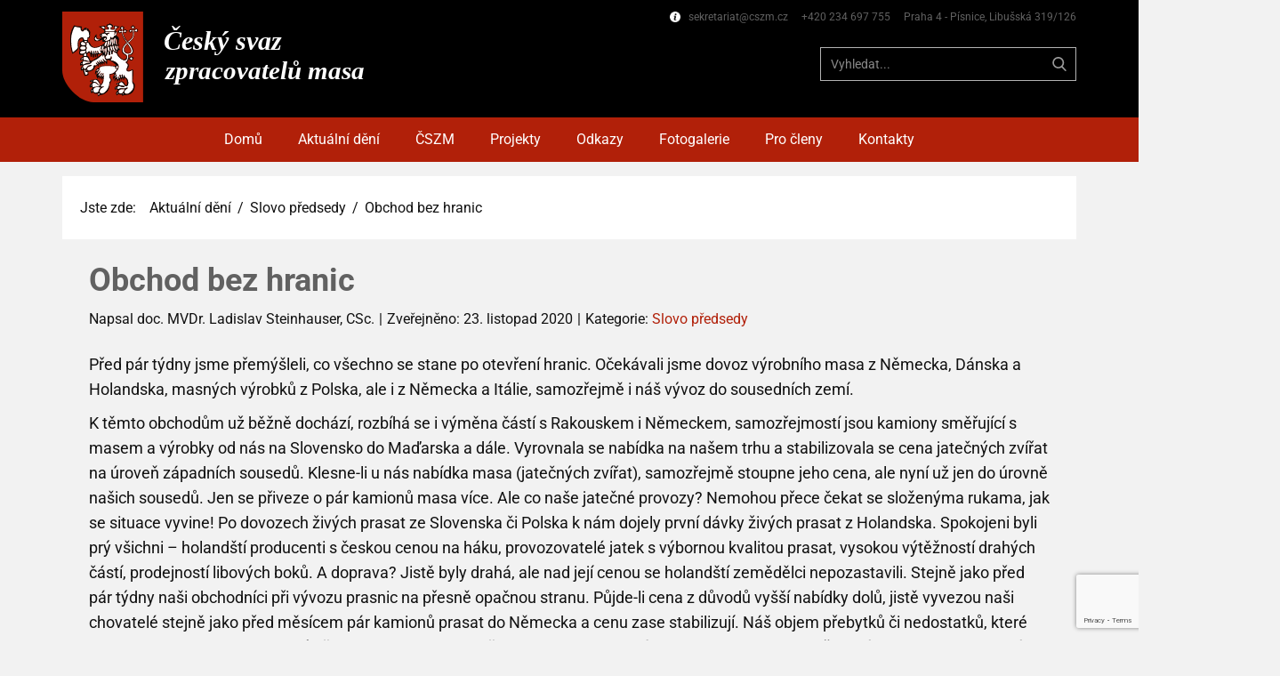

--- FILE ---
content_type: text/html; charset=utf-8
request_url: https://cszm.cz/aktualni-deni/slovo-predsedy/325-obchod-bez-hranic
body_size: 18780
content:
<!DOCTYPE html>
<html lang="cs-CZ" lang="cs-cz" dir="ltr">
<head>
            <link href="/templates/cszm_5_4/images/favicon1.png" rel="icon" type="image/x-icon" />
        <meta name="viewport" content="width=device-width, initial-scale=1.0" />
    <meta data-intl-tel-input-cdn-path="/templates/cszm_5_4/scripts/intlTelInput/" />
    <script>
    function gdprConfirmed() {
        return true;
    }
    if (gdprConfirmed()) {
        var gaBody = "<!-- Google Analytics -->\n    <gascript async src=\"https://www.googletagmanager.com/gtag/js?id=3057068048\"></gascript>\n    <gascript>\n        window.dataLayer = window.dataLayer || [];\n        function gtag(){dataLayer.push(arguments);}\n        gtag('js', new Date());\n        gtag('config', '3057068048');\n    </gascript>\n    <!-- End Google Analytics -->";
        document.write(gaBody.replace(/gascript/g, 'script'));
    }
    </script>
    <script>
    function gdprConfirmed() {
        return true;
    }
    if (gdprConfirmed()) {
    document.write("\
    <!-- Google Tag Manager -->\
    <gascript>(function(w,d,s,l,i){w[l]=w[l]||[];w[l].push({'gtm.start':\
    new Date().getTime(),event:'gtm.js'});var f=d.getElementsByTagName(s)[0],\
    j=d.createElement(s),dl=l!='dataLayer'?'&l='+l:'';j.async=true;j.src=\
    'https://www.googletagmanager.com/gtm.js?id='+i+dl;f.parentNode.insertBefore(j,f);\
    })(window,document,'script','dataLayer','G-813D1EVXQD');</gascript>\
    <!-- End Google Tag Manager -->\
    ".replace(/gascript/g, 'script'));
    }
    </script>
    <meta charset="utf-8">
	<base href="https://cszm.cz/aktualni-deni/slovo-predsedy/325-obchod-bez-hranic">
	<meta name="author" content="doc. MVDr. Ladislav Steinhauser, CSc.">
	<meta name="description" content="Český svaz zpracovatelů masa">
	<meta name="generator" content="Nicepage 7.10.10, nicepage.com">
	<meta name="keywords" content="čszm, cszm, Český svaz zpracovatelů masa, masobraní, jetomaso, budetomaso, masovnorme, faktaomase, cszm-meating" /><meta name="description" content="ČSZM je dobrovolným sdružením fyzických a právnických osob podnikajících v oboru nákupu, zpracování a prodeje jatečných zvířat, masa a masných výrobků..." /><title>ČSZM - Obchod bez hranic</title>
<link href="/media/vendor/joomla-custom-elements/css/joomla-alert.min.css?0.2.0" rel="stylesheet" />
	<link href="/plugins/content/up/assets/up.css" rel="stylesheet" />
	<link href="/modules/mod_djimageslider/themes/default/css/djimageslider.css" rel="stylesheet" />
<script type="application/json" class="joomla-script-options new">{"system.paths":{"root":"","rootFull":"https:\/\/cszm.cz\/","base":"","baseFull":"https:\/\/cszm.cz\/"},"csrf.token":"486bb48d1d1a7adabab3a038a8265c38"}</script>
	<script src="/media/system/js/core.min.js?37ffe4186289eba9c5df81bea44080aff77b9684"></script>
	<script src="/media/system/js/messages-es5.min.js?c29829fd2432533d05b15b771f86c6637708bd9d" nomodule defer></script>
	<script src="/media/vendor/bootstrap/js/bootstrap-es5.min.js?5.3.2" nomodule defer></script>
	<script src="/media/vendor/jquery/js/jquery.min.js?3.7.1"></script>
	<script src="/media/legacy/js/jquery-noconflict.min.js?647005fc12b79b3ca2bb30c059899d5994e3e34d"></script>
	<script src="/media/vendor/bootstrap/js/alert.min.js?5.3.2" type="module"></script>
	<script src="/media/vendor/bootstrap/js/button.min.js?5.3.2" type="module"></script>
	<script src="/media/vendor/bootstrap/js/carousel.min.js?5.3.2" type="module"></script>
	<script src="/media/vendor/bootstrap/js/collapse.min.js?5.3.2" type="module"></script>
	<script src="/media/vendor/bootstrap/js/dropdown.min.js?5.3.2" type="module"></script>
	<script src="/media/vendor/bootstrap/js/modal.min.js?5.3.2" type="module"></script>
	<script src="/media/vendor/bootstrap/js/offcanvas.min.js?5.3.2" type="module"></script>
	<script src="/media/vendor/bootstrap/js/popover.min.js?5.3.2" type="module"></script>
	<script src="/media/vendor/bootstrap/js/scrollspy.min.js?5.3.2" type="module"></script>
	<script src="/media/vendor/bootstrap/js/tab.min.js?5.3.2" type="module"></script>
	<script src="/media/vendor/bootstrap/js/toast.min.js?5.3.2" type="module"></script>
	<script src="/media/system/js/messages.min.js?7f7aa28ac8e8d42145850e8b45b3bc82ff9a6411" type="module"></script>
	<script src="/media/djextensions/jquery-easing-1.4.1/jquery.easing.min.js"></script>
	<script src="/modules/mod_djimageslider/assets/js/slider.js?v=4.6.4"></script>
	<script type="application/ld+json">
{
    "@context": "http://schema.org",
    "@type": "Article",
    "articleBody": "P\u0159ed p\u00e1r t\u00fddny jsme p\u0159em\u00fd\u0161leli, co v\u0161echno se stane po otev\u0159en\u00ed hranic. O\u010dek\u00e1vali jsme dovoz v\u00fdrobn\u00edho masa z N\u011bmecka, D\u00e1nska a Holandska, masn\u00fdch v\u00fdrobk\u016f z Polska, ale i z N\u011bmecka a It\u00e1lie, samoz\u0159ejm\u011b i n\u00e1\u0161 v\u00fdvoz do sousedn\u00edch zem\u00ed.\r\n \r\nK t\u011bmto obchod\u016fm u\u017e b\u011b\u017en\u011b doch\u00e1z\u00ed, rozb\u00edh\u00e1 se i v\u00fdm\u011bna \u010d\u00e1st\u00ed s Rakouskem i N\u011bmeckem, samoz\u0159ejmost\u00ed jsou kamiony sm\u011b\u0159uj\u00edc\u00ed s masem a v\u00fdrobky od n\u00e1s na Slovensko do Ma\u010farska a d\u00e1le. Vyrovnala se nab\u00eddka na na\u0161em trhu a stabilizovala se cena jate\u010dn\u00fdch zv\u00ed\u0159at na \u00farove\u0148 z\u00e1padn\u00edch soused\u016f. Klesne-li u n\u00e1s nab\u00eddka masa (jate\u010dn\u00fdch zv\u00ed\u0159at), samoz\u0159ejm\u011b stoupne jeho cena, ale nyn\u00ed u\u017e jen do \u00farovn\u011b na\u0161ich soused\u016f. Jen se p\u0159iveze o p\u00e1r kamion\u016f masa v\u00edce. Ale co na\u0161e jate\u010dn\u00e9 provozy? Nemohou p\u0159ece \u010dekat se slo\u017een\u00fdma rukama, jak se situace vyvine! Po dovozech \u017eiv\u00fdch prasat ze Slovenska \u010di Polska k n\u00e1m dojely prvn\u00ed d\u00e1vky \u017eiv\u00fdch prasat z Holandska. Spokojeni byli pr\u00fd v\u0161ichni \u2013 holand\u0161t\u00ed producenti s \u010deskou cenou na h\u00e1ku, provozovatel\u00e9 jatek s v\u00fdbornou kvalitou prasat, vysokou v\u00fdt\u011b\u017enost\u00ed drah\u00fdch \u010d\u00e1st\u00ed, prodejnost\u00ed libov\u00fdch bok\u016f. A doprava? Jist\u011b byly drah\u00e1, ale nad jej\u00ed cenou se holand\u0161t\u00ed zem\u011bd\u011blci nepozastavili. Stejn\u011b jako p\u0159ed p\u00e1r t\u00fddny na\u0161i obchodn\u00edci p\u0159i v\u00fdvozu prasnic na p\u0159esn\u011b opa\u010dnou stranu. P\u016fjde-li cena z d\u016fvod\u016f vy\u0161\u0161\u00ed nab\u00eddky dol\u016f, jist\u011b vyvezou na\u0161i chovatel\u00e9 stejn\u011b jako p\u0159ed m\u011bs\u00edcem p\u00e1r kamion\u016f prasat do N\u011bmecka a cenu zase stabilizuj\u00ed. N\u00e1\u0161 objem p\u0159ebytk\u016f \u010di nedostatk\u016f, kter\u00e9 byly v minulosti schopny nesm\u00edrn\u011b rozhoupat cenu na na\u0161em trhu, je z evropsk\u00e9ho hlediska kapkou v mo\u0159i. Zkr\u00e1tka, nejsme na pro n\u00e1s nov\u00e9m trhu hr\u00e1\u010di, kte\u0159\u00ed jsou schopni sv\u00fdm objemem cenu masa rozkol\u00edsat. P\u0159iznejme si, \u017ee se vezeme na vln\u011b, kter\u00e1 Evropou proch\u00e1z\u00ed. Na vln\u011b vy\u0161\u0161\u00edch farm\u00e1\u0159sk\u00fdch cen. A je tomu tak dob\u0159e, na\u0161i chovatel\u00e9 jate\u010dn\u00fdch zv\u00ed\u0159at si p\u0159ece zaslou\u017e\u00ed lep\u0161\u00ed obdob\u00ed ne\u017e to, ve kter\u00e9m podnikali minul\u00fd i \u010d\u00e1st leto\u0161n\u00edho roku. V\u011b\u0159me, \u017ee vzedmut\u00e1 hladina nebude pro na\u0161e z\u00e1kazn\u00edky p\u0159\u00edli\u0161 vysok\u00e1 a bude co nejd\u00e9le stabiln\u00ed. Vyhovuje to p\u0159ece v\u0161em.",
    "mainEntityOfPage": {
        "@type": "WebPage",
        "@id": "https://cszm.cz/aktualni-deni/slovo-predsedy/325-obchod-bez-hranic"
    },
    "headline": "Obchod bez hranic",
    "description": "P\u0159ed p\u00e1r t\u00fddny jsme p\u0159em\u00fd\u0161leli, co v\u0161echno se stane po otev\u0159en\u00ed hranic. O\u010dek\u00e1vali jsme dovoz v\u00fdrobn\u00edho masa z N\u011bmecka, D\u00e1nska a Holandska, masn\u00fdch v\u00fdrobk\u016f z Polska, ale i z N\u011bmecka a It\u00e1lie, samoz\u0159ejm\u011b i n\u00e1\u0161 v\u00fdvoz do sousedn\u00edch zem\u00ed.\r\n",
        "datePublished": "2020-11-23T19:23:50+0100",
    "dateCreated": "2004-08-20T00:00:00+0200",
    "dateModified": "2020-11-24T07:53:37+0100",
    "author": {
        "@type": "Person",
        "name": "doc. MVDr. Ladislav Steinhauser, CSc."
    },
    "publisher": {
        "@type": "Organization",
          "logo": {
            "@type": "ImageObject",
            "height": "819.96",
            "width": "3288.9",
            "url": "https://cszm.cz/templates/cszm_5_4/images/cszm_logo_2020_white.svg"
          },
        "name": "ČSZM"
    }
}

    </script>
            <style>
.u-section-1 .u-sheet-1 {
  min-height: 16px;
}
.u-section-1 .u-position-1 {
  min-height: 16px;
  margin-top: 0;
  margin-bottom: 0;
  height: auto;
}
.u-section-1 .u-text-2 {
  font-size: 0.625rem;
}.u-section-2 .u-sheet-1 {
  min-height: 266px;
}
.u-section-2 .u-group-1 {
  min-height: 71px;
  height: auto;
  background-image: none;
  margin: 0;
}
.u-section-2 .u-container-layout-1 {
  padding-left: 10px;
  padding-right: 10px;
}
.u-section-2 .u-breadcrumbs-1 {
  transition-duration: 0.5s;
  margin: 12px auto 0 0;
  padding: 10px;
}
.u-section-2 .u-post-details-1 {
  min-height: 164px;
  background-image: none;
  margin: 12px 0 19px;
}
.u-section-2 .u-container-layout-2 {
  padding: 13px 30px;
}
.u-section-2 .u-text-1 {
  margin: 0;
}
.u-section-2 .u-metadata-1 {
  margin: 8px auto 0 0;
}
.u-section-2 .u-text-2 {
  margin: 25px 0 0;
}
@media (max-width: 1399px) {
  .u-section-2 .u-group-1 {
    margin-right: initial;
    margin-left: initial;
    height: auto;
  }
  .u-section-2 .u-post-details-1 {
    margin-right: initial;
    margin-left: initial;
  }
}
@media (max-width: 1199px) {
  .u-section-2 .u-container-layout-1 {
    padding-top: 0;
    padding-bottom: 0;
  }
}
@media (max-width: 991px) {
  .u-section-2 .u-container-layout-1 {
    padding-top: 0;
    padding-bottom: 0;
  }
  .u-section-2 .u-text-1 {
    width: auto;
    margin-top: 5px;
  }
}
@media (max-width: 767px) {
  .u-section-2 .u-sheet-1 {
    min-height: 278px;
  }
  .u-section-2 .u-post-details-1 {
    margin-bottom: 20px;
    margin-right: initial;
    margin-left: initial;
  }
  .u-section-2 .u-container-layout-2 {
    padding-left: 10px;
    padding-right: 10px;
  }
  .u-section-2 .u-text-1 {
    margin-top: 8px;
  }
}
@media (max-width: 575px) {
  .u-section-2 .u-sheet-1 {
    min-height: 211px;
  }
  .u-section-2 .u-post-details-1 {
    min-height: 169px;
    margin-right: initial;
    margin-left: initial;
  }
  .u-section-2 .u-text-1 {
    margin-top: 0;
  }
}
.u-section-2 .u-breadcrumbs-1,
.u-section-2 .u-breadcrumbs-1:before,
.u-section-2 .u-breadcrumbs-1 > .u-container-layout:before {
  transition-property: fill, color, background-color, stroke-width, border-style, border-width, border-top-width, border-left-width, border-right-width, border-bottom-width, custom-border, borders, box-shadow, text-shadow, opacity, border-radius, stroke, border-color, font-size, font-style, font-weight, text-decoration, letter-spacing, transform, background-image, image-zoom, background-size, background-position;
}.u-section-3 .u-sheet-1 {
  min-height: 37px;
}
.u-section-3 .u-position-1 {
  min-height: 37px;
  height: auto;
  margin-top: 0;
  margin-bottom: 0;
}
.u-section-3 .u-text-1 {
  font-size: 1rem;
  font-weight: 100;
}
@media (max-width: 1399px) {
  .u-section-3 .u-text-1 {
    font-size: 0.625rem;
  }
}
</style>        <meta name="theme-color" content="#b12009">
    <link rel="stylesheet" href="/templates/cszm_5_4/css/default.css" media="screen" type="text/css" />
        <link rel="stylesheet" href="/templates/cszm_5_4/css/template.css" media="screen" type="text/css" />
    <link rel="stylesheet" href="/templates/cszm_5_4/css/media.css" id="theme-media-css" media="screen" type="text/css" />
    <link rel="stylesheet" href="/templates/cszm_5_4/css/fonts.css" media="screen" type="text/css" /><link rel="stylesheet" href="/templates/cszm_5_4/css/header-footer-fonts.css" media="screen" type="text/css" />    <style>
.u-header .u-section-row-1 {
  background-image: none;
}
.u-header .u-sheet-1 {
  min-height: 132px;
}
.u-header .u-image-1 {
  width: 409px;
  height: 102px;
  margin: 13px auto 0 0;
}
.u-header .u-logo-image-1 {
  width: 100%;
  height: 100%;
}
.u-header .u-text-1 {
  font-size: 0.75rem;
  margin: -106px 0 0 auto;
}
.u-header .u-icon-1 {
  margin-right: 6px;
}
.u-header .u-search-1 {
  min-height: 38px;
  height: auto;
  width: 288px;
  margin: 24px 0 38px auto;
}
.u-header .u-search-icon-1 {
  width: 36px;
  height: 36px;
  padding: 10px;
}
.u-header .u-search-input-1 {
  font-size: 0.875rem;
}
.u-header .u-menu-1 {
  width: auto;
  margin: -43px 0 32px auto;
}
.u-header .u-hamburger-link-1 {
  font-size: calc(1em + 16px);
  padding: 8px 0;
}
.u-header .u-nav-1 {
  font-weight: 400;
  font-size: 1rem;
  text-transform: none;
  letter-spacing: 0px;
}
.u-header .u-nav-3 {
  font-size: 1rem;
  letter-spacing: 0px;
  font-weight: 700;
  text-transform: none;
}
@media (max-width: 1399px) {
  .u-header .u-image-1 {
    width: 409px;
    height: 101px;
  }
  .u-header .u-text-1 {
    margin-top: -105px;
  }
}
@media (max-width: 1199px) {
  .u-header .u-menu-1 {
    margin-top: 20px;
  }
}
@media (max-width: 991px) {
  .u-header .u-sheet-1 {
    min-height: 114px;
  }
  .u-header .u-image-1 {
    width: 360px;
    height: 89px;
    margin-top: 13px;
  }
  .u-header .u-text-1 {
    margin-top: 20px;
  }
  .u-header .u-search-1 {
    width: 237px;
    margin-top: -63px;
    margin-right: 77px;
    margin-bottom: 0;
  }
  .u-header .u-menu-1 {
    margin-top: -43px;
    margin-bottom: 33px;
  }
}
@media (max-width: 767px) {
  .u-header .u-sheet-1 {
    min-height: 115px;
  }
  .u-header .u-text-1 {
    margin-top: -105px;
  }
  .u-header .u-search-1 {
    margin-top: -63px;
  }
  .u-header .u-menu-1 {
    margin-top: -68px;
    margin-bottom: 36px;
  }
  .u-header .u-nav-1 {
    letter-spacing: normal;
  }
}
@media (max-width: 575px) {
  .u-header .u-sheet-1 {
    min-height: 87px;
  }
  .u-header .u-image-1 {
    width: 248px;
    height: 61px;
  }
  .u-header .u-text-1 {
    margin-top: -80px;
  }
  .u-header .u-menu-1 {
    margin-top: -54px;
    margin-bottom: 19px;
  }
}
.u-header .u-section-row-2 {
  background-image: none;
}
.u-header .u-sheet-2 {
  min-height: 50px;
}
.u-header .u-menu-2 {
  margin: 7px auto;
}
.u-header .u-hamburger-link-2 {
  font-size: calc(1em + 16px);
  padding: 8px 0;
}
.u-header .u-nav-5 {
  font-weight: 400;
  font-size: 1rem;
  text-transform: none;
}
.u-block-f271-15 {
  line-height: 1;
}
.u-header .u-nav-6 {
  font-size: 1rem;
  letter-spacing: 0px;
  font-weight: 700;
  text-transform: none;
}
.u-block-f271-11 {
  line-height: 1;
}
@media (max-width: 1399px) {
  .u-block-f271-11 {
    border-style: dotted;
  }
}
@media (max-width: 767px) {
  .u-header .u-menu-2 {
    width: auto;
  }
}
</style>
<style>
 .u-footer {
  min-height: 252px;
}
.u-footer .u-line-1 {
  transform-origin: left center 0px;
  width: 1140px;
  margin: 1px auto 0;
}
.u-footer .u-text-1 {
  text-transform: uppercase;
  font-weight: 700;
  margin: 16px auto 0;
}
.u-footer .u-position-1 {
  min-height: 61px;
  height: auto;
  width: 1320px;
  margin: 25px auto 0;
}
.u-footer .u-group-1 {
  height: auto;
  margin-top: 26px;
  margin-bottom: 0;
  min-height: 120px;
  background-image: none;
  box-shadow: 0px -5px 20px 0px rgba(128,128,128,0.4);
}
.u-footer .u-container-layout-1 {
  padding-left: 30px;
  padding-right: 30px;
}
.u-footer .u-menu-1 {
  margin: 3px auto 0;
}
.u-footer .u-nav-1 {
  font-size: 0.75rem;
}
.u-footer .u-nav-2 {
  font-size: 1.25rem;
}
.u-footer .u-text-4 {
  text-shadow: 2px 2px 8px rgba(0,0,0,0.6);
  width: 472px;
  margin: 3px auto 0;
}
.u-footer .u-btn-1 {
  background-image: none;
  font-size: 0.875rem;
  padding: 0;
}
.u-footer .u-image-1 {
  width: 110px;
  height: 50px;
  margin: -39px auto 0 298px;
}
@media (max-width: 1399px) {
  .u-footer .u-position-1 {
    width: 1140px;
  }
  .u-footer .u-group-1 {
    height: auto;
  }
  .u-footer .u-image-1 {
    margin-top: -40px;
    margin-left: 219px;
  }
}
@media (max-width: 1199px) {
  .u-footer .u-line-1 {
    width: 940px;
  }
  .u-footer .u-position-1 {
    width: 940px;
  }
  .u-footer .u-group-1 {
    margin-top: 25px;
    margin-bottom: 1px;
    width: 100%;
  }
  .u-footer .u-container-layout-1 {
    padding-bottom: 0;
  }
  .u-footer .u-image-1 {
    margin-top: -36px;
    margin-left: 144px;
  }
}
@media (max-width: 991px) {
   .u-footer {
    min-height: 253px;
  }
  .u-footer .u-line-1 {
    width: 720px;
  }
  .u-footer .u-position-1 {
    width: 720px;
  }
  .u-footer .u-group-1 {
    margin-bottom: 1px;
    width: auto;
  }
  .u-footer .u-text-4 {
    width: 459px;
    margin-top: 14px;
  }
  .u-footer .u-image-1 {
    margin-top: -36px;
    margin-left: 79px;
  }
}
@media (max-width: 767px) {
   .u-footer {
    min-height: 251px;
  }
  .u-footer .u-line-1 {
    width: 540px;
  }
  .u-footer .u-position-1 {
    width: 540px;
  }
  .u-footer .u-group-1 {
    margin-bottom: 0;
    width: 100%;
  }
  .u-footer .u-container-layout-1 {
    padding-left: 10px;
    padding-right: 10px;
    padding-bottom: 1px;
  }
  .u-footer .u-text-4 {
    width: 463px;
    margin-top: 3px;
  }
  .u-footer .u-image-1 {
    width: 102px;
    height: 47px;
    margin-top: -35px;
    margin-left: 54px;
  }
}
@media (max-width: 575px) {
   .u-footer {
    min-height: 269px;
  }
  .u-footer .u-line-1 {
    transform-origin: right center 0px;
    width: 320px;
  }
  .u-footer .u-position-1 {
    min-height: 74px;
    width: 340px;
  }
  .u-footer .u-group-1 {
    margin-bottom: 1px;
  }
  .u-footer .u-container-layout-1 {
    padding-right: 50px;
    padding-left: 55px;
  }
  .u-footer .u-text-4 {
    width: auto;
    margin-top: 8px;
    margin-right: 11px;
    margin-left: 6px;
  }
  .u-footer .u-image-1 {
    width: 80px;
    height: 37px;
    margin-top: -35px;
    margin-left: 0;
  }
}
</style>        <script src="/templates/cszm_5_4/scripts/script.js"></script>
    <script type="application/javascript"> window._npIsCms = true; window._npProductsJsonUrl = "https://cszm.cz/index.php?option=com_ajax&format=json&template=cszm_5_4&method=siteproducts";</script>    <script type="application/javascript"> window._npThankYouUrl = "https://cszm.cz/index.php/component/thankyou/?tmpl=thankyou";</script>    <script>
    window.recaptchaRenderedV2 = false;
    window.recaptchaFallback = false;
    window.recaptchaSiteKeyV2 = '6LdfeIwrAAAAAMnDkaIExdHsV0Nsj8y-CU9AyTjZ';

    function gdprConfirmed() {
        return true;
    }

    function dynamicLoadScript() {
        var script = document.createElement('script');
        script.src = 'https://www.google.com/recaptcha/api.js?render=6Ldvl-MZAAAAAAz46-Fw3LmfYX6cPLAa-k3BifaQ';
        script.async = true;
        script.onload = function () {
            var event = new CustomEvent("recaptchaLoaded");
            document.dispatchEvent(event);
        };
        document.body.appendChild(script);
    }

    function showRecaptchaError(error) {
        error = error || '';
        var formError = document.querySelector('.u-form-send-error');

        if (formError) {
            formError.innerText = 'Chyba vlastníka webu: ' + error.replace(/:[\s\S]*/, '');
            formError.style.display = 'block';
        }

        console.error('Error in grecaptcha: ', error);
    }

    document.addEventListener('DOMContentLoaded', function () {
        var confirmButtons = document.querySelectorAll('.u-cookies-consent .u-button-confirm');
        confirmButtons.forEach(function (button) {
            button.onclick = dynamicLoadScript;
        });
    });
    </script>

    <script>
        document.addEventListener("DOMContentLoaded", function(){
            if (!gdprConfirmed()) {
                return;
            }
            dynamicLoadScript();
        });
    </script>

    <script>
        document.addEventListener("recaptchaLoaded", function() {
            if (!gdprConfirmed()) {
                return;
            }

            (function (grecaptcha, sitekey, actions) {
                var recaptcha = {
                    execute: function (action, submitFormCb) {
                        if (typeof grecaptcha === 'undefined' || typeof grecaptcha.execute !== 'function') {
                            showRecaptchaError('reCAPTCHA script failed to load.');
                            return;
                        }

                        try {
                            grecaptcha.execute(sitekey, {action: action}).then((token) => {
                                if (!token) {
                                    throw new Error('Empty token received from reCAPTCHA');
                                }

                                var forms = document.getElementsByTagName('form');

                                for (var i = 0; i < forms.length; i++) {
                                    var response = forms[i].querySelector('[name="recaptchaResponse"]');

                                    if (!response) {
                                        response = document.createElement('input');
                                        response.setAttribute('type', 'hidden');
                                        response.setAttribute('name', 'recaptchaResponse');
                                        forms[i].appendChild(response);
                                    }

                                    response.value = token;
                                }

                                submitFormCb();
                            }).catch((e) => {
                                showRecaptchaError(e.message);
                            });
                        } catch (e) {
                            showRecaptchaError(e.message);
                        }
                    },

                    executeContact: function (submitFormCb) {
                        recaptcha.execute(actions['contact'], submitFormCb);
                    }
                };

                window.recaptchaObject = recaptcha;
                window.grecaptchaObject = grecaptcha;
            })(
                grecaptcha,
                
                '6Ldvl-MZAAAAAAz46-Fw3LmfYX6cPLAa-k3BifaQ',
                {'contact': 'contact'}
            );
        });
    </script>

    <script>
    window.showRecaptchaV2 = function (form) {
        if (!form || !form.length) {
            return;
        }
        if (typeof window.grecaptchaObject === 'undefined' || !window.grecaptchaObject) {
            return;
        }

        const formEl = form[0];

        let container = document.getElementById('recaptcha-v2-container');
        if (!container) {
            container = document.createElement('div');
            container.id = 'recaptcha-v2-container';
            formEl.parentElement.appendChild(container);
        }

        let tokenReceived = false;
        let timeoutHandle;

        if (window.recaptchaRenderedV2 === false || typeof window.recaptchaRenderedV2 === 'undefined') {
            window.recaptchaRenderedV2 = window.grecaptchaObject.render('recaptcha-v2-container', {
                'sitekey': window.recaptchaSiteKeyV2,
                'size': 'invisible',
                'callback': function (token) {
                    clearTimeout(timeoutHandle);

                    if (!token) {
                        showRecaptchaError('reCAPTCHA v2 token was empty. Please try again.');
                        return;
                    }

                    tokenReceived = true;

                    let recaptchaResponseV2 = formEl.querySelector('input[name="recaptchaResponseV2"]');

                    if (!recaptchaResponseV2) {
                        recaptchaResponseV2 = document.createElement('input');
                        recaptchaResponseV2.type = 'hidden';
                        recaptchaResponseV2.name = 'recaptchaResponseV2';
                        formEl.appendChild(recaptchaResponseV2);
                    }

                    recaptchaResponseV2.value = token;

                    if (window.recaptchaSiteKeyV2) {
                        let siteKeyInput = formEl.querySelector('input[name="siteKey"]');

                        if (siteKeyInput) {
                            siteKeyInput.value = window.recaptchaSiteKeyV2;
                        }
                    }

                    document.querySelectorAll('.u-form-send-error').forEach(el => {
                        el.style.display = 'none';
                    });

                    const event = new CustomEvent('submit', {
                        detail: { recaptchaPassed: true },
                        bubbles: true,
                        cancelable: true,
                    });

                    formEl.dispatchEvent(event);
                },
                'error-callback': function () {
                    clearTimeout(timeoutHandle);
                    showRecaptchaError('reCAPTCHA v2 error. Please try again.');
                },
                'expired-callback': function () {
                    clearTimeout(timeoutHandle);
                }
            });

            window.grecaptchaObject.reset(window.recaptchaRenderedV2);

            setTimeout(() => {
                window.grecaptchaObject.execute(window.recaptchaRenderedV2);
            }, 300);

            timeoutHandle = setTimeout(function () {
                if (!tokenReceived) {
                    showRecaptchaError('The Contact Form could not be submitted because Google reCAPTCHA v3 detected unusual activity from your connection. Please try again later, or complete the reCAPTCHA v2 challenge if it appears.');
                }
            }, 120000);
        } else {
            window.grecaptchaObject.reset(window.recaptchaRenderedV2);

            setTimeout(() => {
                window.grecaptchaObject.execute(window.recaptchaRenderedV2);
            }, 300);
        }
    };
    </script>
        <script type="application/ld+json">
{
	"@context": "http://schema.org",
	"@type": "Organization",
	"name": "ČSZM",
	"sameAs": [],
	"url": "https://cszm.cz/aktualni-deni/slovo-predsedy/325-obchod-bez-hranic",
	"logo": "https://cszm.cz/templates/cszm_5_4/images/cszm_logo_2020_white.svg"
}
</script>
                    <link rel="canonical" href="https://cszm.cz/aktualni-deni/slovo-predsedy/325-obchod-bez-hranic"><meta property="og:site_name" content="ČSZM"><meta property="og:url" content="https://cszm.cz/aktualni-deni/slovo-predsedy/325-obchod-bez-hranic"><meta property="og:title" content="Obchod bez hranic"><meta property="og:type" content="article"><meta property="og:description" content="Český svaz zpracovatelů masa">        
    
        
<script>
    function gdprConfirmed() {
        return true;
    }
    if (gdprConfirmed()) {
    document.write("\
    \
    <!-- Google Analytics -->\
    <gascript async src=\"https://www.googletagmanager.com/gtag/js?id=3057068048\"></gascript>\
    <gascript>\
        window.dataLayer = window.dataLayer || [];\
        function gtag(){dataLayer.push(arguments);}\
        gtag('js', new Date());\
        gtag('config', '3057068048');\
    </gascript>\
    <!-- End Google Analytics -->\
    ".replace(/gascript/g, 'script'));
    }
    </script></head>
<body class="u-body u-xxl-mode">
<!-- Google Tag Manager (noscript) -->
    <noscript><iframe src="https://www.googletagmanager.com/ns.html?id=G-813D1EVXQD"
    height="0" width="0" style="display:none;visibility:hidden"></iframe></noscript>
<!-- End Google Tag Manager (noscript) -->
    <header class="u-align-center-xs u-border-no-bottom u-border-no-left u-border-no-right u-border-no-top u-header u-section-row-container" id="sec-b20b" style="" data-animation-name="" data-animation-duration="0" data-animation-delay="0" data-animation-direction="">
  <div class="u-section-rows">
    <div class="u-align-center-xs u-black u-section-row u-section-row-1" data-animation-name="" data-animation-duration="0" data-animation-delay="0" data-animation-direction="" id="sec-f112">
      <div class="u-clearfix u-sheet u-sheet-1">
        <a href="https://www.cszm.cz" class="u-image u-logo u-image-1" data-image-width="250" data-image-height="62" title="www.cszm.cz">
          <img src="https://cszm.cz/templates/cszm_5_4/images/cszm_logo_2020_white.svg" class="u-logo-image u-logo-image-1" data-image-width="80">
        </a>
        <p class="u-hidden-md u-hidden-sm u-hidden-xs u-text u-text-default u-text-1"><span class="u-file-icon u-icon u-text-white u-icon-1"><img src="/templates/cszm_5_4/images/5b368b56.png" alt=""></span>&nbsp;​sekretariat@cszm.cz&nbsp; &nbsp; &nbsp;+420 234 697 755&nbsp; &nbsp; &nbsp;Praha 4 - Písnice, Libušská 319/126 
        </p>
        <form action="/component/finder/search?Itemid=834" method="get" class="custom-expanded u-border-1 u-border-grey-30 u-hidden-sm u-hidden-xs u-search u-search-right u-search-1">
          <button class="u-search-button" type="submit"><span class="u-search-icon u-text-grey-40 u-search-icon-1">
              <svg class="u-svg-link" preserveAspectRatio="xMidYMin slice" viewBox="0 0 56.966 56.966" style=""><use xmlns:xlink="http://www.w3.org/1999/xlink" xlink:href="#svg-6357"></use></svg>
              <svg xmlns="http://www.w3.org/2000/svg" xmlns:xlink="http://www.w3.org/1999/xlink" version="1.1" id="svg-6357" x="0px" y="0px" viewBox="0 0 56.966 56.966" style="enable-background:new 0 0 56.966 56.966;" xml:space="preserve" class="u-svg-content"><path d="M55.146,51.887L41.588,37.786c3.486-4.144,5.396-9.358,5.396-14.786c0-12.682-10.318-23-23-23s-23,10.318-23,23  s10.318,23,23,23c4.761,0,9.298-1.436,13.177-4.162l13.661,14.208c0.571,0.593,1.339,0.92,2.162,0.92  c0.779,0,1.518-0.297,2.079-0.837C56.255,54.982,56.293,53.08,55.146,51.887z M23.984,6c9.374,0,17,7.626,17,17s-7.626,17-17,17  s-17-7.626-17-17S14.61,6,23.984,6z"></path><g></g><g></g><g></g><g></g><g></g><g></g><g></g><g></g><g></g><g></g><g></g><g></g><g></g><g></g><g></g></svg></span>
          </button>
          <input class="u-search-input u-search-input-1" type="search" name="q" value="" placeholder="Vyhledat..."><input type="hidden" name="view" value="search">
<input type="hidden" name="option" value="com_finder">

        </form>
        	<nav class="u-hidden-lg u-hidden-xl u-hidden-xxl u-menu u-menu-dropdown u-offcanvas u-menu-1" data-responsive-from="MD" data-position="hmenu" data-submenu-level="on-click" role="navigation">
          <div class="menu-collapse" style="font-size: 1rem; letter-spacing: 0px; font-weight: 400;">
            <a class="u-button-style u-custom-active-border-color u-custom-border u-custom-border-color u-custom-borders u-custom-hover-border-color u-custom-left-right-menu-spacing u-custom-text-active-color u-custom-text-color u-custom-text-hover-color u-custom-text-shadow u-custom-text-shadow-blur u-custom-text-shadow-transparency u-custom-top-bottom-menu-spacing u-hamburger-link u-nav-link u-hamburger-link-1" href="#" data-lang-cz="{&quot;content&quot;:&quot;<svg class=\&quot;u-svg-link\&quot; viewBox=\&quot;0 0 24 24\&quot;><use xmlns:xlink=\&quot;http://www.w3.org/1999/xlink\&quot; xlink:href=\&quot;#menu-hamburger\&quot;></use></svg><svg class=\&quot;u-svg-content\&quot; version=\&quot;1.1\&quot; id=\&quot;menu-hamburger\&quot; viewBox=\&quot;0 0 16 16\&quot; x=\&quot;0px\&quot; y=\&quot;0px\&quot; xmlns:xlink=\&quot;http://www.w3.org/1999/xlink\&quot; xmlns=\&quot;http://www.w3.org/2000/svg\&quot;>    <g>        <rect y=\&quot;1\&quot; width=\&quot;16\&quot; height=\&quot;2\&quot;></rect>        <rect y=\&quot;7\&quot; width=\&quot;16\&quot; height=\&quot;2\&quot;></rect>        <rect y=\&quot;13\&quot; width=\&quot;16\&quot; height=\&quot;2\&quot;></rect>    </g></svg>&quot;,&quot;href&quot;:&quot;#&quot;}" data-lang-cs="{&quot;content&quot;:&quot;<svg class=\&quot;u-svg-link\&quot; viewBox=\&quot;0 0 24 24\&quot;><use xmlns:xlink=\&quot;http://www.w3.org/1999/xlink\&quot; xlink:href=\&quot;#menu-hamburger\&quot;></use></svg><svg class=\&quot;u-svg-content\&quot; version=\&quot;1.1\&quot; id=\&quot;menu-hamburger\&quot; viewBox=\&quot;0 0 16 16\&quot; x=\&quot;0px\&quot; y=\&quot;0px\&quot; xmlns:xlink=\&quot;http://www.w3.org/1999/xlink\&quot; xmlns=\&quot;http://www.w3.org/2000/svg\&quot;>    <g>        <rect y=\&quot;1\&quot; width=\&quot;16\&quot; height=\&quot;2\&quot;></rect>        <rect y=\&quot;7\&quot; width=\&quot;16\&quot; height=\&quot;2\&quot;></rect>        <rect y=\&quot;13\&quot; width=\&quot;16\&quot; height=\&quot;2\&quot;></rect>    </g></svg>&quot;,&quot;href&quot;:&quot;#&quot;}">
              <svg class="u-svg-link" viewBox="0 0 24 24"><use xmlns:xlink="http://www.w3.org/1999/xlink" xlink:href="#menu-hamburger"></use></svg>
              <svg class="u-svg-content" version="1.1" id="menu-hamburger" viewBox="0 0 16 16" x="0px" y="0px" xmlns:xlink="http://www.w3.org/1999/xlink" xmlns="http://www.w3.org/2000/svg"><g><rect y="1" width="16" height="2"></rect><rect y="7" width="16" height="2"></rect><rect y="13" width="16" height="2"></rect>
</g></svg>
            </a>
          </div>
          <div class="u-custom-menu u-nav-container">
            <ul class="u-nav u-unstyled u-nav-1">
            <li class="u-nav-item item-834 default"><a class="u-button-style u-nav-link u-text-active-white u-text-hover-grey-5 u-text-white  " style="padding: 10px 20px;" href="/"><span>Domů</span></a></li><li class="u-nav-item item-844 active divider deeper parent"><span class="u-button-style u-nav-link u-text-active-white u-text-hover-grey-5 u-text-white  separator" style="padding: 10px 20px;">Aktuální dění</span><div class="u-nav-popup"><ul class="u-h-spacing-20 u-nav u-unstyled u-v-spacing-10"><li class="u-nav-item item-845"><a class="u-button-style u-hover-grey-15 u-nav-link u-text-hover-black u-white  " href="/aktualni-deni/aktuality"><span>Aktuality</span></a></li><li class="u-nav-item item-906"><a class="u-button-style u-hover-grey-15 u-nav-link u-text-hover-black u-white  " href="/aktualni-deni/seminare"><span>Semináře</span></a></li><li class="u-nav-item item-908"><a class="u-button-style u-hover-grey-15 u-nav-link u-text-hover-black u-white  " href="/aktualni-deni/vystavy"><span>Zprávy o výstavách</span></a></li><li class="u-nav-item item-909"><a class="u-button-style u-hover-grey-15 u-nav-link u-text-hover-black u-white  " href="/aktualni-deni/odborne-clanky"><span>Odborné články</span></a></li><li class="u-nav-item item-910 current active"><a class="u-button-style u-hover-grey-15 u-nav-link u-text-hover-black u-white  active" href="/aktualni-deni/slovo-predsedy"><span>Slovo předsedy</span></a></li><li class="u-nav-item item-880"><a class="u-button-style u-hover-grey-15 u-nav-link u-text-hover-black u-white  " href="/aktualni-deni/pro-media"><span>Pro média</span></a></li></ul></div></li><li class="u-nav-item item-842 divider deeper parent"><span class="u-button-style u-nav-link u-text-active-white u-text-hover-grey-5 u-text-white  separator" style="padding: 10px 20px;">ČSZM</span><div class="u-nav-popup"><ul class="u-h-spacing-20 u-nav u-unstyled u-v-spacing-10"><li class="u-nav-item item-843"><a class="u-button-style u-hover-grey-15 u-nav-link u-text-hover-black u-white  " href="/cszm/o-cszm"><span>O ČSZM</span></a></li><li class="u-nav-item item-850"><a class="u-button-style u-hover-grey-15 u-nav-link u-text-hover-black u-white  " href="/cszm/clenstvi"><span>Členství</span></a></li><li class="u-nav-item item-859"><a class="u-button-style u-hover-grey-15 u-nav-link u-text-hover-black u-white  " href="/cszm/predstavenstvo"><span>Představenstvo</span></a></li><li class="u-nav-item item-862"><a class="u-button-style u-hover-grey-15 u-nav-link u-text-hover-black u-white  " href="/cszm/dozorci-rada"><span>Dozorčí rada</span></a></li><li class="u-nav-item item-876"><a class="u-button-style u-hover-grey-15 u-nav-link u-text-hover-black u-white  " href="/cszm/historie-cszm"><span>Historie ČSZM</span></a></li><li class="u-nav-item item-864 divider deeper parent"><span class="u-button-style u-hover-grey-15 u-nav-link u-text-hover-black u-white  separator">Odborné sekce a pracovní skupiny</span><div class="u-nav-popup"><ul class="u-h-spacing-20 u-nav u-unstyled u-v-spacing-10"><li class="u-nav-item item-865"><a class="u-button-style u-hover-grey-15 u-nav-link u-text-hover-black u-white  " href="/cszm/odborne-sekce-a-pracovni-skupiny/vyrobni-sekce"><span>Výrobní sekce</span></a></li><li class="u-nav-item item-866"><a class="u-button-style u-hover-grey-15 u-nav-link u-text-hover-black u-white  " href="/cszm/odborne-sekce-a-pracovni-skupiny/sekce-pro-nakup-jatecnych-zvirat"><span>Sekce pro nákup jatečných zvířat</span></a></li></ul></div></li><li class="u-nav-item item-1143"><a class="u-button-style u-hover-grey-15 u-nav-link u-text-hover-black u-white  " href="/cszm/nase-publikace"><span>Naše publikace</span></a></li><li class="u-nav-item item-863"><a class="u-button-style u-hover-grey-15 u-nav-link u-text-hover-black u-white  " href="/cszm/kde-jsme-cleny"><span>Kde jsme členy</span></a></li><li class="u-nav-item item-882"><a class="u-button-style u-hover-grey-15 u-nav-link u-text-hover-black u-white  " href="/cszm/nasi-partneri"><span>Naši partneři</span></a></li></ul></div></li><li class="u-nav-item item-852 divider deeper parent"><span class="u-button-style u-nav-link u-text-active-white u-text-hover-grey-5 u-text-white  separator" style="padding: 10px 20px;">Projekty</span><div class="u-nav-popup"><ul class="u-h-spacing-20 u-nav u-unstyled u-v-spacing-10"><li class="u-nav-item item-1068 deeper parent"><a class="u-button-style u-hover-grey-15 u-nav-link u-text-hover-black u-white  " href="https://www.cszm-meating.cz" target="_blank"><span>Meating</span></a><div class="u-nav-popup"><ul class="u-h-spacing-20 u-nav u-unstyled u-v-spacing-10"><li class="u-nav-item item-2133"><a class="u-button-style u-hover-grey-15 u-nav-link u-text-hover-black u-white  " href="https://www.cszm-meating.cz" target="_blank"><span>Meating 2025</span></a></li><li class="u-nav-item item-1803"><a class="u-button-style u-hover-grey-15 u-nav-link u-text-hover-black u-white  " href="/projekty/meating/meating-2024"><span>Meating 2024</span></a></li><li class="u-nav-item item-1560"><a class="u-button-style u-hover-grey-15 u-nav-link u-text-hover-black u-white  " href="/projekty/meating/meating-2023"><span>Meating 2023</span></a></li><li class="u-nav-item item-1165"><a class="u-button-style u-hover-grey-15 u-nav-link u-text-hover-black u-white  " href="/projekty/meating/meating-2022"><span>Meating 2022</span></a></li><li class="u-nav-item item-1067"><a class="u-button-style u-hover-grey-15 u-nav-link u-text-hover-black u-white  " href="/projekty/meating/meating-2021"><span>Meating 2021</span></a></li><li class="u-nav-item item-853"><a class="u-button-style u-hover-grey-15 u-nav-link u-text-hover-black u-white  " href="/projekty/meating/meating-2020"><span>Meating 2020</span></a></li></ul></div></li><li class="u-nav-item item-1265 deeper parent"><a class="u-button-style u-hover-grey-15 u-nav-link u-text-hover-black u-white  " href="/projekty/masobrani"><span>Masobraní</span></a><div class="u-nav-popup"><ul class="u-h-spacing-20 u-nav u-unstyled u-v-spacing-10"><li class="u-nav-item item-1769"><a class="u-button-style u-hover-grey-15 u-nav-link u-text-hover-black u-white  " href="/projekty/masobrani/masobrani-2024"><span>Masobraní 2024</span></a></li><li class="u-nav-item item-1540"><a class="u-button-style u-hover-grey-15 u-nav-link u-text-hover-black u-white  " href="/projekty/masobrani/masobrani-2023"><span>Masobraní 2023</span></a></li><li class="u-nav-item item-1264"><a class="u-button-style u-hover-grey-15 u-nav-link u-text-hover-black u-white  " href="/projekty/masobrani/masobrani-2022"><span>Masobraní 2022</span></a></li><li class="u-nav-item item-1009"><a class="u-button-style u-hover-grey-15 u-nav-link u-text-hover-black u-white  " href="/projekty/masobrani/masobrani-2021"><span>Masobraní 2021</span></a></li></ul></div></li><li class="u-nav-item item-1190"><a class="u-button-style u-hover-grey-15 u-nav-link u-text-hover-black u-white  " href="/projekty/welfare"><span>Welfare</span></a></li><li class="u-nav-item item-1323 deeper parent"><a class="u-button-style u-hover-grey-15 u-nav-link u-text-hover-black u-white  " href="/projekty/ru-prodejna"><span>Řeznicko uzenářská prodejna</span></a><div class="u-nav-popup"><ul class="u-h-spacing-20 u-nav u-unstyled u-v-spacing-10"><li class="u-nav-item item-2012"><a class="u-button-style u-hover-grey-15 u-nav-link u-text-hover-black u-white  " href="/projekty/ru-prodejna/reznicko-uzenarska-prodejna-roku-2025"><span>Řeznicko-uzenářská prodejna roku 2025</span></a></li><li class="u-nav-item item-1770"><a class="u-button-style u-hover-grey-15 u-nav-link u-text-hover-black u-white  " href="/projekty/ru-prodejna/reznicko-uzenarska-prodejna-roku-2024"><span>Řeznicko-uzenářská prodejna roku 2024</span></a></li><li class="u-nav-item item-1541"><a class="u-button-style u-hover-grey-15 u-nav-link u-text-hover-black u-white  " href="/projekty/ru-prodejna/reznicko-uzenarska-prodejna-roku-2023"><span>Řeznicko-uzenářská prodejna roku 2023</span></a></li><li class="u-nav-item item-1346"><a class="u-button-style u-hover-grey-15 u-nav-link u-text-hover-black u-white  " href="/projekty/ru-prodejna/reznicko-uzenarska-prodejna-roku-2022"><span>Řeznicko-uzenářská prodejna roku 2022</span></a></li><li class="u-nav-item item-854"><a class="u-button-style u-hover-grey-15 u-nav-link u-text-hover-black u-white  " href="/projekty/ru-prodejna/reznicko-uzenarska-prodejna-roku-2021"><span>Řeznicko-uzenářská prodejna roku 2021</span></a></li></ul></div></li><li class="u-nav-item item-1821"><a class="u-button-style u-hover-grey-15 u-nav-link u-text-hover-black u-white  " href="http://www.faktaomase.cz" target="_blank"><span>Fakta o mase</span></a></li><li class="u-nav-item item-1597"><a class="u-button-style u-hover-grey-15 u-nav-link u-text-hover-black u-white  " href="/projekty/cszm-vzdelavanim-k-lepsim-vysledkum"><span>ČSZM - vzděláváním k lepším výsledkům</span></a></li><li class="u-nav-item item-1757"><a class="u-button-style u-hover-grey-15 u-nav-link u-text-hover-black u-white  " href="/projekty/vzdelavani-v-digi-dovednostech"><span>Vzdělávání v DIGI dovednostech</span></a></li><li class="u-nav-item item-855"><a class="u-button-style u-hover-grey-15 u-nav-link u-text-hover-black u-white  " href="/projekty/vzdelavani-zamestnancu-clenskych-firem"><span>Vzdělávání zaměstnanců členských firem ČSZM</span></a></li><li class="u-nav-item item-1012"><a class="u-button-style u-hover-grey-15 u-nav-link u-text-hover-black u-white  " href="http://www.masovnorme.cz" target="_blank"><span>České cechovní normy</span></a></li><li class="u-nav-item item-1013"><a class="u-button-style u-hover-grey-15 u-nav-link u-text-hover-black u-white  " href="http://www.jetomaso.cz" target="_blank"><span>Je to MASO</span></a></li><li class="u-nav-item item-1014"><a class="u-button-style u-hover-grey-15 u-nav-link u-text-hover-black u-white  " href="http://www.budetomaso.cz" target="_blank"><span>Bude to MASO</span></a></li><li class="u-nav-item item-1015"><a class="u-button-style u-hover-grey-15 u-nav-link u-text-hover-black u-white  " href="http://www.fandimeremeslu.cz" target="_blank"><span>Fandíme řemeslu</span></a></li></ul></div></li><li class="u-nav-item item-847 divider deeper parent"><span class="u-button-style u-nav-link u-text-active-white u-text-hover-grey-5 u-text-white  separator" style="padding: 10px 20px;">Odkazy</span><div class="u-nav-popup"><ul class="u-h-spacing-20 u-nav u-unstyled u-v-spacing-10"><li class="u-nav-item item-1149"><a class="u-button-style u-hover-grey-15 u-nav-link u-text-hover-black u-white  " href="/odkazy/znacky-kvality-potravin"><span>Značky kvality potravin</span></a></li><li class="u-nav-item item-860"><a class="u-button-style u-hover-grey-15 u-nav-link u-text-hover-black u-white  " href="/odkazy/ceske-potravinarstvi"><span>České potravinářství</span></a></li><li class="u-nav-item item-861"><a class="u-button-style u-hover-grey-15 u-nav-link u-text-hover-black u-white  " href="/odkazy/zahranicni-potravinarstvi"><span>Zahraniční potravinářství</span></a></li><li class="u-nav-item item-877"><a class="u-button-style u-hover-grey-15 u-nav-link u-text-hover-black u-white  " href="/odkazy/vladni-instituce"><span>Vládní instituce</span></a></li><li class="u-nav-item item-879"><a class="u-button-style u-hover-grey-15 u-nav-link u-text-hover-black u-white  " href="/odkazy/ostatni"><span>Ostatní</span></a></li></ul></div></li><li class="u-nav-item item-1042 divider deeper parent"><span class="u-button-style u-nav-link u-text-active-white u-text-hover-grey-5 u-text-white  separator" style="padding: 10px 20px;">Fotogalerie</span><div class="u-nav-popup"><ul class="u-h-spacing-20 u-nav u-unstyled u-v-spacing-10"><li class="u-nav-item item-1166 divider deeper parent"><span class="u-button-style u-hover-grey-15 u-nav-link u-text-hover-black u-white  separator">Meating</span><div class="u-nav-popup"><ul class="u-h-spacing-20 u-nav u-unstyled u-v-spacing-10"><li class="u-nav-item item-2134"><a class="u-button-style u-hover-grey-15 u-nav-link u-text-hover-black u-white  " href="/fotogalerie/gallery-meating/meating-2025"><span>Meating 2025</span></a></li><li class="u-nav-item item-2135"><a class="u-button-style u-hover-grey-15 u-nav-link u-text-hover-black u-white  " href="/fotogalerie/gallery-meating/meating-2025-video"><span>Meating 2025 - video</span></a></li><li class="u-nav-item item-1899"><a class="u-button-style u-hover-grey-15 u-nav-link u-text-hover-black u-white  " href="/fotogalerie/gallery-meating/meating-2024"><span>Meating 2024</span></a></li><li class="u-nav-item item-1900"><a class="u-button-style u-hover-grey-15 u-nav-link u-text-hover-black u-white  " href="/fotogalerie/gallery-meating/meating-2024-partneri"><span>Meating 2024 Partneři</span></a></li><li class="u-nav-item item-1901"><a class="u-button-style u-hover-grey-15 u-nav-link u-text-hover-black u-white  " href="/fotogalerie/gallery-meating/meating-2024-video"><span>Meating 2024 - video</span></a></li><li class="u-nav-item item-1596"><a class="u-button-style u-hover-grey-15 u-nav-link u-text-hover-black u-white  " href="/fotogalerie/gallery-meating/meating-2023"><span>Meating 2023</span></a></li><li class="u-nav-item item-1595"><a class="u-button-style u-hover-grey-15 u-nav-link u-text-hover-black u-white  " href="/fotogalerie/gallery-meating/meating-2023-partneri"><span>Meating 2023 Partneři</span></a></li><li class="u-nav-item item-1880"><a class="u-button-style u-hover-grey-15 u-nav-link u-text-hover-black u-white  " href="/fotogalerie/gallery-meating/meating-2023-video"><span>Meating 2023 - video</span></a></li><li class="u-nav-item item-1497"><a class="u-button-style u-hover-grey-15 u-nav-link u-text-hover-black u-white  " href="/fotogalerie/gallery-meating/meating-2022"><span>Meating 2022</span></a></li><li class="u-nav-item item-1498"><a class="u-button-style u-hover-grey-15 u-nav-link u-text-hover-black u-white  " href="/fotogalerie/gallery-meating/meating-2022-partneri"><span>Meating 2022 Partneři</span></a></li><li class="u-nav-item item-1594"><a class="u-button-style u-hover-grey-15 u-nav-link u-text-hover-black u-white  " href="/fotogalerie/gallery-meating/meating-2022-video"><span>Meating 2022 - video</span></a></li><li class="u-nav-item item-1168"><a class="u-button-style u-hover-grey-15 u-nav-link u-text-hover-black u-white  " href="/fotogalerie/gallery-meating/meating-2021"><span>Meating 2021</span></a></li><li class="u-nav-item item-1189"><a class="u-button-style u-hover-grey-15 u-nav-link u-text-hover-black u-white  " href="/fotogalerie/gallery-meating/meating-2021-video"><span>Meating 2021 - video</span></a></li><li class="u-nav-item item-1048"><a class="u-button-style u-hover-grey-15 u-nav-link u-text-hover-black u-white  " href="/fotogalerie/gallery-meating/meating-2018"><span>Meating 2018</span></a></li><li class="u-nav-item item-1047"><a class="u-button-style u-hover-grey-15 u-nav-link u-text-hover-black u-white  " href="/fotogalerie/gallery-meating/meating-2018-partneri"><span>Meating 2018 Partneři</span></a></li><li class="u-nav-item item-1231"><a class="u-button-style u-hover-grey-15 u-nav-link u-text-hover-black u-white  " href="/fotogalerie/gallery-meating/meating-2018-video"><span>Meating 2018 - video</span></a></li><li class="u-nav-item item-1043"><a class="u-button-style u-hover-grey-15 u-nav-link u-text-hover-black u-white  " href="/fotogalerie/gallery-meating/meating-2017"><span>Meating 2017</span></a></li><li class="u-nav-item item-1050"><a class="u-button-style u-hover-grey-15 u-nav-link u-text-hover-black u-white  " href="/fotogalerie/gallery-meating/meating-2017-video"><span>Meating 2017 - video</span></a></li><li class="u-nav-item item-1044"><a class="u-button-style u-hover-grey-15 u-nav-link u-text-hover-black u-white  " href="/fotogalerie/gallery-meating/meating-2017-partneri"><span>Meating 2017 Partneři</span></a></li><li class="u-nav-item item-1049"><a class="u-button-style u-hover-grey-15 u-nav-link u-text-hover-black u-white  " href="/fotogalerie/gallery-meating/meating-2016"><span>Meating 2016</span></a></li><li class="u-nav-item item-1045"><a class="u-button-style u-hover-grey-15 u-nav-link u-text-hover-black u-white  " href="/fotogalerie/gallery-meating/meating-2016-video"><span>Meating 2016 - video</span></a></li><li class="u-nav-item item-1046"><a class="u-button-style u-hover-grey-15 u-nav-link u-text-hover-black u-white  " href="/fotogalerie/gallery-meating/meating-2016-partneri"><span>Meating 2016 Partneři</span></a></li></ul></div></li><li class="u-nav-item item-1167 divider deeper parent"><span class="u-button-style u-hover-grey-15 u-nav-link u-text-hover-black u-white  separator">Školení pracovníků masného průmyslu</span><div class="u-nav-popup"><ul class="u-h-spacing-20 u-nav u-unstyled u-v-spacing-10"><li class="u-nav-item item-1051"><a class="u-button-style u-hover-grey-15 u-nav-link u-text-hover-black u-white  " href="/fotogalerie/gallery-skoleni/video-skoleni-pracovniku-masneho-prumyslu-2015"><span>Školení pracovníků masného průmyslu 2015 - video</span></a></li><li class="u-nav-item item-1233"><a class="u-button-style u-hover-grey-15 u-nav-link u-text-hover-black u-white  " href="/fotogalerie/gallery-skoleni/skoleni-2014"><span>Školení pracovníků masného průmyslu 2014</span></a></li><li class="u-nav-item item-1232"><a class="u-button-style u-hover-grey-15 u-nav-link u-text-hover-black u-white  " href="/fotogalerie/gallery-skoleni/skoleni-2013"><span>Školení pracovníků masného průmyslu 2013</span></a></li><li class="u-nav-item item-1057"><a class="u-button-style u-hover-grey-15 u-nav-link u-text-hover-black u-white  " href="/fotogalerie/gallery-skoleni/skoleni-2012"><span>Školení pracovníků masného průmyslu 2012</span></a></li><li class="u-nav-item item-1058"><a class="u-button-style u-hover-grey-15 u-nav-link u-text-hover-black u-white  " href="/fotogalerie/gallery-skoleni/skoleni-2010"><span>Školení pracovníků masného průmyslu 2010</span></a></li><li class="u-nav-item item-1059"><a class="u-button-style u-hover-grey-15 u-nav-link u-text-hover-black u-white  " href="/fotogalerie/gallery-skoleni/skoleni-2009"><span>Školení pracovníků masného průmyslu 2009</span></a></li><li class="u-nav-item item-1060"><a class="u-button-style u-hover-grey-15 u-nav-link u-text-hover-black u-white  " href="/fotogalerie/gallery-skoleni/skoleni-2008"><span>Školení pracovníků masného průmyslu 2008</span></a></li></ul></div></li></ul></div></li><li class="u-nav-item item-848 divider deeper parent"><span class="u-button-style u-nav-link u-text-active-white u-text-hover-grey-5 u-text-white  separator" style="padding: 10px 20px;">Pro členy</span><div class="u-nav-popup"><ul class="u-h-spacing-20 u-nav u-unstyled u-v-spacing-10"><li class="u-nav-item item-867"><a class="u-button-style u-hover-grey-15 u-nav-link u-text-hover-black u-white  " href="/pro-cleny/prihlasit-se"><span>Přihlásit se</span></a></li><li class="u-nav-item item-1198"><a class="u-button-style u-hover-grey-15 u-nav-link u-text-hover-black u-white  " href="/pro-cleny/registrace-cszm"><span>Registrace do ČSZM</span></a></li></ul></div></li><li class="u-nav-item item-849 divider deeper parent"><span class="u-button-style u-nav-link u-text-active-white u-text-hover-grey-5 u-text-white  separator" style="padding: 10px 20px;">Kontakty</span><div class="u-nav-popup"><ul class="u-h-spacing-20 u-nav u-unstyled u-v-spacing-10"><li class="u-nav-item item-851"><a class="u-button-style u-hover-grey-15 u-nav-link u-text-hover-black u-white  " href="/kontakty/kontakt-na-nas"><span>Na nás</span></a></li><li class="u-nav-item item-856"><a class="u-button-style u-hover-grey-15 u-nav-link u-text-hover-black u-white  " href="/kontakty/prehled-clenu"><span>Přehled členů</span></a></li><li class="u-nav-item item-857"><a class="u-button-style u-hover-grey-15 u-nav-link u-text-hover-black u-white  " href="/kontakty/prehled-pridruzenych-clenu"><span>Přehled přidružených členů</span></a></li><li class="u-nav-item item-1790"><a class="u-button-style u-hover-grey-15 u-nav-link u-text-hover-black u-white  " href="/kontakty/prehled-kolektivnich-clenu"><span>Přehled kolektivních členů</span></a></li><li class="u-nav-item item-858"><a class="u-button-style u-hover-grey-15 u-nav-link u-text-hover-black u-white  " href="/kontakty/prehled-cestnych-clenu"><span>Přehled čestných členů</span></a></li><li class="u-nav-item item-1174"><a class="u-button-style u-hover-grey-15 u-nav-link u-text-hover-black u-white  " href="/kontakty/prodejny-nasich-clenu"><span>Prodejny našich členů</span></a></li></ul></div></li></ul>
          </div>
          <div class="u-custom-menu u-nav-container-collapse" id="cb91" role="region" aria-label="Menu panel">
            <div class="u-black u-container-style u-inner-container-layout u-opacity u-opacity-95 u-sidenav">
              <div class="u-inner-container-layout u-sidenav-overflow">
                <div class="u-menu-close" tabindex="-1" aria-label="Close menu"></div>
                <ul class="u-align-center u-nav u-popupmenu-items u-spacing-0 u-unstyled u-nav-3">
            <li class="u-nav-item item-834 default"><a class="u-button-style u-nav-link  " href="/"><span>Domů</span></a></li><li class="u-nav-item item-844 active divider deeper parent"><span class="u-button-style u-nav-link  separator">Aktuální dění</span><div class="u-nav-popup"><ul class="u-h-spacing-20 u-nav u-unstyled u-v-spacing-10"><li class="u-nav-item item-845"><a class="u-button-style u-hover-grey-15 u-nav-link u-text-hover-black u-white  " href="/aktualni-deni/aktuality"><span>Aktuality</span></a></li><li class="u-nav-item item-906"><a class="u-button-style u-hover-grey-15 u-nav-link u-text-hover-black u-white  " href="/aktualni-deni/seminare"><span>Semináře</span></a></li><li class="u-nav-item item-908"><a class="u-button-style u-hover-grey-15 u-nav-link u-text-hover-black u-white  " href="/aktualni-deni/vystavy"><span>Zprávy o výstavách</span></a></li><li class="u-nav-item item-909"><a class="u-button-style u-hover-grey-15 u-nav-link u-text-hover-black u-white  " href="/aktualni-deni/odborne-clanky"><span>Odborné články</span></a></li><li class="u-nav-item item-910 current active"><a class="u-button-style u-hover-grey-15 u-nav-link u-text-hover-black u-white  active" href="/aktualni-deni/slovo-predsedy"><span>Slovo předsedy</span></a></li><li class="u-nav-item item-880"><a class="u-button-style u-hover-grey-15 u-nav-link u-text-hover-black u-white  " href="/aktualni-deni/pro-media"><span>Pro média</span></a></li></ul></div></li><li class="u-nav-item item-842 divider deeper parent"><span class="u-button-style u-nav-link  separator">ČSZM</span><div class="u-nav-popup"><ul class="u-h-spacing-20 u-nav u-unstyled u-v-spacing-10"><li class="u-nav-item item-843"><a class="u-button-style u-hover-grey-15 u-nav-link u-text-hover-black u-white  " href="/cszm/o-cszm"><span>O ČSZM</span></a></li><li class="u-nav-item item-850"><a class="u-button-style u-hover-grey-15 u-nav-link u-text-hover-black u-white  " href="/cszm/clenstvi"><span>Členství</span></a></li><li class="u-nav-item item-859"><a class="u-button-style u-hover-grey-15 u-nav-link u-text-hover-black u-white  " href="/cszm/predstavenstvo"><span>Představenstvo</span></a></li><li class="u-nav-item item-862"><a class="u-button-style u-hover-grey-15 u-nav-link u-text-hover-black u-white  " href="/cszm/dozorci-rada"><span>Dozorčí rada</span></a></li><li class="u-nav-item item-876"><a class="u-button-style u-hover-grey-15 u-nav-link u-text-hover-black u-white  " href="/cszm/historie-cszm"><span>Historie ČSZM</span></a></li><li class="u-nav-item item-864 divider deeper parent"><span class="u-button-style u-hover-grey-15 u-nav-link u-text-hover-black u-white  separator">Odborné sekce a pracovní skupiny</span><div class="u-nav-popup"><ul class="u-h-spacing-20 u-nav u-unstyled u-v-spacing-10"><li class="u-nav-item item-865"><a class="u-button-style u-hover-grey-15 u-nav-link u-text-hover-black u-white  " href="/cszm/odborne-sekce-a-pracovni-skupiny/vyrobni-sekce"><span>Výrobní sekce</span></a></li><li class="u-nav-item item-866"><a class="u-button-style u-hover-grey-15 u-nav-link u-text-hover-black u-white  " href="/cszm/odborne-sekce-a-pracovni-skupiny/sekce-pro-nakup-jatecnych-zvirat"><span>Sekce pro nákup jatečných zvířat</span></a></li></ul></div></li><li class="u-nav-item item-1143"><a class="u-button-style u-hover-grey-15 u-nav-link u-text-hover-black u-white  " href="/cszm/nase-publikace"><span>Naše publikace</span></a></li><li class="u-nav-item item-863"><a class="u-button-style u-hover-grey-15 u-nav-link u-text-hover-black u-white  " href="/cszm/kde-jsme-cleny"><span>Kde jsme členy</span></a></li><li class="u-nav-item item-882"><a class="u-button-style u-hover-grey-15 u-nav-link u-text-hover-black u-white  " href="/cszm/nasi-partneri"><span>Naši partneři</span></a></li></ul></div></li><li class="u-nav-item item-852 divider deeper parent"><span class="u-button-style u-nav-link  separator">Projekty</span><div class="u-nav-popup"><ul class="u-h-spacing-20 u-nav u-unstyled u-v-spacing-10"><li class="u-nav-item item-1068 deeper parent"><a class="u-button-style u-hover-grey-15 u-nav-link u-text-hover-black u-white  " href="https://www.cszm-meating.cz" target="_blank"><span>Meating</span></a><div class="u-nav-popup"><ul class="u-h-spacing-20 u-nav u-unstyled u-v-spacing-10"><li class="u-nav-item item-2133"><a class="u-button-style u-hover-grey-15 u-nav-link u-text-hover-black u-white  " href="https://www.cszm-meating.cz" target="_blank"><span>Meating 2025</span></a></li><li class="u-nav-item item-1803"><a class="u-button-style u-hover-grey-15 u-nav-link u-text-hover-black u-white  " href="/projekty/meating/meating-2024"><span>Meating 2024</span></a></li><li class="u-nav-item item-1560"><a class="u-button-style u-hover-grey-15 u-nav-link u-text-hover-black u-white  " href="/projekty/meating/meating-2023"><span>Meating 2023</span></a></li><li class="u-nav-item item-1165"><a class="u-button-style u-hover-grey-15 u-nav-link u-text-hover-black u-white  " href="/projekty/meating/meating-2022"><span>Meating 2022</span></a></li><li class="u-nav-item item-1067"><a class="u-button-style u-hover-grey-15 u-nav-link u-text-hover-black u-white  " href="/projekty/meating/meating-2021"><span>Meating 2021</span></a></li><li class="u-nav-item item-853"><a class="u-button-style u-hover-grey-15 u-nav-link u-text-hover-black u-white  " href="/projekty/meating/meating-2020"><span>Meating 2020</span></a></li></ul></div></li><li class="u-nav-item item-1265 deeper parent"><a class="u-button-style u-hover-grey-15 u-nav-link u-text-hover-black u-white  " href="/projekty/masobrani"><span>Masobraní</span></a><div class="u-nav-popup"><ul class="u-h-spacing-20 u-nav u-unstyled u-v-spacing-10"><li class="u-nav-item item-1769"><a class="u-button-style u-hover-grey-15 u-nav-link u-text-hover-black u-white  " href="/projekty/masobrani/masobrani-2024"><span>Masobraní 2024</span></a></li><li class="u-nav-item item-1540"><a class="u-button-style u-hover-grey-15 u-nav-link u-text-hover-black u-white  " href="/projekty/masobrani/masobrani-2023"><span>Masobraní 2023</span></a></li><li class="u-nav-item item-1264"><a class="u-button-style u-hover-grey-15 u-nav-link u-text-hover-black u-white  " href="/projekty/masobrani/masobrani-2022"><span>Masobraní 2022</span></a></li><li class="u-nav-item item-1009"><a class="u-button-style u-hover-grey-15 u-nav-link u-text-hover-black u-white  " href="/projekty/masobrani/masobrani-2021"><span>Masobraní 2021</span></a></li></ul></div></li><li class="u-nav-item item-1190"><a class="u-button-style u-hover-grey-15 u-nav-link u-text-hover-black u-white  " href="/projekty/welfare"><span>Welfare</span></a></li><li class="u-nav-item item-1323 deeper parent"><a class="u-button-style u-hover-grey-15 u-nav-link u-text-hover-black u-white  " href="/projekty/ru-prodejna"><span>Řeznicko uzenářská prodejna</span></a><div class="u-nav-popup"><ul class="u-h-spacing-20 u-nav u-unstyled u-v-spacing-10"><li class="u-nav-item item-2012"><a class="u-button-style u-hover-grey-15 u-nav-link u-text-hover-black u-white  " href="/projekty/ru-prodejna/reznicko-uzenarska-prodejna-roku-2025"><span>Řeznicko-uzenářská prodejna roku 2025</span></a></li><li class="u-nav-item item-1770"><a class="u-button-style u-hover-grey-15 u-nav-link u-text-hover-black u-white  " href="/projekty/ru-prodejna/reznicko-uzenarska-prodejna-roku-2024"><span>Řeznicko-uzenářská prodejna roku 2024</span></a></li><li class="u-nav-item item-1541"><a class="u-button-style u-hover-grey-15 u-nav-link u-text-hover-black u-white  " href="/projekty/ru-prodejna/reznicko-uzenarska-prodejna-roku-2023"><span>Řeznicko-uzenářská prodejna roku 2023</span></a></li><li class="u-nav-item item-1346"><a class="u-button-style u-hover-grey-15 u-nav-link u-text-hover-black u-white  " href="/projekty/ru-prodejna/reznicko-uzenarska-prodejna-roku-2022"><span>Řeznicko-uzenářská prodejna roku 2022</span></a></li><li class="u-nav-item item-854"><a class="u-button-style u-hover-grey-15 u-nav-link u-text-hover-black u-white  " href="/projekty/ru-prodejna/reznicko-uzenarska-prodejna-roku-2021"><span>Řeznicko-uzenářská prodejna roku 2021</span></a></li></ul></div></li><li class="u-nav-item item-1821"><a class="u-button-style u-hover-grey-15 u-nav-link u-text-hover-black u-white  " href="http://www.faktaomase.cz" target="_blank"><span>Fakta o mase</span></a></li><li class="u-nav-item item-1597"><a class="u-button-style u-hover-grey-15 u-nav-link u-text-hover-black u-white  " href="/projekty/cszm-vzdelavanim-k-lepsim-vysledkum"><span>ČSZM - vzděláváním k lepším výsledkům</span></a></li><li class="u-nav-item item-1757"><a class="u-button-style u-hover-grey-15 u-nav-link u-text-hover-black u-white  " href="/projekty/vzdelavani-v-digi-dovednostech"><span>Vzdělávání v DIGI dovednostech</span></a></li><li class="u-nav-item item-855"><a class="u-button-style u-hover-grey-15 u-nav-link u-text-hover-black u-white  " href="/projekty/vzdelavani-zamestnancu-clenskych-firem"><span>Vzdělávání zaměstnanců členských firem ČSZM</span></a></li><li class="u-nav-item item-1012"><a class="u-button-style u-hover-grey-15 u-nav-link u-text-hover-black u-white  " href="http://www.masovnorme.cz" target="_blank"><span>České cechovní normy</span></a></li><li class="u-nav-item item-1013"><a class="u-button-style u-hover-grey-15 u-nav-link u-text-hover-black u-white  " href="http://www.jetomaso.cz" target="_blank"><span>Je to MASO</span></a></li><li class="u-nav-item item-1014"><a class="u-button-style u-hover-grey-15 u-nav-link u-text-hover-black u-white  " href="http://www.budetomaso.cz" target="_blank"><span>Bude to MASO</span></a></li><li class="u-nav-item item-1015"><a class="u-button-style u-hover-grey-15 u-nav-link u-text-hover-black u-white  " href="http://www.fandimeremeslu.cz" target="_blank"><span>Fandíme řemeslu</span></a></li></ul></div></li><li class="u-nav-item item-847 divider deeper parent"><span class="u-button-style u-nav-link  separator">Odkazy</span><div class="u-nav-popup"><ul class="u-h-spacing-20 u-nav u-unstyled u-v-spacing-10"><li class="u-nav-item item-1149"><a class="u-button-style u-hover-grey-15 u-nav-link u-text-hover-black u-white  " href="/odkazy/znacky-kvality-potravin"><span>Značky kvality potravin</span></a></li><li class="u-nav-item item-860"><a class="u-button-style u-hover-grey-15 u-nav-link u-text-hover-black u-white  " href="/odkazy/ceske-potravinarstvi"><span>České potravinářství</span></a></li><li class="u-nav-item item-861"><a class="u-button-style u-hover-grey-15 u-nav-link u-text-hover-black u-white  " href="/odkazy/zahranicni-potravinarstvi"><span>Zahraniční potravinářství</span></a></li><li class="u-nav-item item-877"><a class="u-button-style u-hover-grey-15 u-nav-link u-text-hover-black u-white  " href="/odkazy/vladni-instituce"><span>Vládní instituce</span></a></li><li class="u-nav-item item-879"><a class="u-button-style u-hover-grey-15 u-nav-link u-text-hover-black u-white  " href="/odkazy/ostatni"><span>Ostatní</span></a></li></ul></div></li><li class="u-nav-item item-1042 divider deeper parent"><span class="u-button-style u-nav-link  separator">Fotogalerie</span><div class="u-nav-popup"><ul class="u-h-spacing-20 u-nav u-unstyled u-v-spacing-10"><li class="u-nav-item item-1166 divider deeper parent"><span class="u-button-style u-hover-grey-15 u-nav-link u-text-hover-black u-white  separator">Meating</span><div class="u-nav-popup"><ul class="u-h-spacing-20 u-nav u-unstyled u-v-spacing-10"><li class="u-nav-item item-2134"><a class="u-button-style u-hover-grey-15 u-nav-link u-text-hover-black u-white  " href="/fotogalerie/gallery-meating/meating-2025"><span>Meating 2025</span></a></li><li class="u-nav-item item-2135"><a class="u-button-style u-hover-grey-15 u-nav-link u-text-hover-black u-white  " href="/fotogalerie/gallery-meating/meating-2025-video"><span>Meating 2025 - video</span></a></li><li class="u-nav-item item-1899"><a class="u-button-style u-hover-grey-15 u-nav-link u-text-hover-black u-white  " href="/fotogalerie/gallery-meating/meating-2024"><span>Meating 2024</span></a></li><li class="u-nav-item item-1900"><a class="u-button-style u-hover-grey-15 u-nav-link u-text-hover-black u-white  " href="/fotogalerie/gallery-meating/meating-2024-partneri"><span>Meating 2024 Partneři</span></a></li><li class="u-nav-item item-1901"><a class="u-button-style u-hover-grey-15 u-nav-link u-text-hover-black u-white  " href="/fotogalerie/gallery-meating/meating-2024-video"><span>Meating 2024 - video</span></a></li><li class="u-nav-item item-1596"><a class="u-button-style u-hover-grey-15 u-nav-link u-text-hover-black u-white  " href="/fotogalerie/gallery-meating/meating-2023"><span>Meating 2023</span></a></li><li class="u-nav-item item-1595"><a class="u-button-style u-hover-grey-15 u-nav-link u-text-hover-black u-white  " href="/fotogalerie/gallery-meating/meating-2023-partneri"><span>Meating 2023 Partneři</span></a></li><li class="u-nav-item item-1880"><a class="u-button-style u-hover-grey-15 u-nav-link u-text-hover-black u-white  " href="/fotogalerie/gallery-meating/meating-2023-video"><span>Meating 2023 - video</span></a></li><li class="u-nav-item item-1497"><a class="u-button-style u-hover-grey-15 u-nav-link u-text-hover-black u-white  " href="/fotogalerie/gallery-meating/meating-2022"><span>Meating 2022</span></a></li><li class="u-nav-item item-1498"><a class="u-button-style u-hover-grey-15 u-nav-link u-text-hover-black u-white  " href="/fotogalerie/gallery-meating/meating-2022-partneri"><span>Meating 2022 Partneři</span></a></li><li class="u-nav-item item-1594"><a class="u-button-style u-hover-grey-15 u-nav-link u-text-hover-black u-white  " href="/fotogalerie/gallery-meating/meating-2022-video"><span>Meating 2022 - video</span></a></li><li class="u-nav-item item-1168"><a class="u-button-style u-hover-grey-15 u-nav-link u-text-hover-black u-white  " href="/fotogalerie/gallery-meating/meating-2021"><span>Meating 2021</span></a></li><li class="u-nav-item item-1189"><a class="u-button-style u-hover-grey-15 u-nav-link u-text-hover-black u-white  " href="/fotogalerie/gallery-meating/meating-2021-video"><span>Meating 2021 - video</span></a></li><li class="u-nav-item item-1048"><a class="u-button-style u-hover-grey-15 u-nav-link u-text-hover-black u-white  " href="/fotogalerie/gallery-meating/meating-2018"><span>Meating 2018</span></a></li><li class="u-nav-item item-1047"><a class="u-button-style u-hover-grey-15 u-nav-link u-text-hover-black u-white  " href="/fotogalerie/gallery-meating/meating-2018-partneri"><span>Meating 2018 Partneři</span></a></li><li class="u-nav-item item-1231"><a class="u-button-style u-hover-grey-15 u-nav-link u-text-hover-black u-white  " href="/fotogalerie/gallery-meating/meating-2018-video"><span>Meating 2018 - video</span></a></li><li class="u-nav-item item-1043"><a class="u-button-style u-hover-grey-15 u-nav-link u-text-hover-black u-white  " href="/fotogalerie/gallery-meating/meating-2017"><span>Meating 2017</span></a></li><li class="u-nav-item item-1050"><a class="u-button-style u-hover-grey-15 u-nav-link u-text-hover-black u-white  " href="/fotogalerie/gallery-meating/meating-2017-video"><span>Meating 2017 - video</span></a></li><li class="u-nav-item item-1044"><a class="u-button-style u-hover-grey-15 u-nav-link u-text-hover-black u-white  " href="/fotogalerie/gallery-meating/meating-2017-partneri"><span>Meating 2017 Partneři</span></a></li><li class="u-nav-item item-1049"><a class="u-button-style u-hover-grey-15 u-nav-link u-text-hover-black u-white  " href="/fotogalerie/gallery-meating/meating-2016"><span>Meating 2016</span></a></li><li class="u-nav-item item-1045"><a class="u-button-style u-hover-grey-15 u-nav-link u-text-hover-black u-white  " href="/fotogalerie/gallery-meating/meating-2016-video"><span>Meating 2016 - video</span></a></li><li class="u-nav-item item-1046"><a class="u-button-style u-hover-grey-15 u-nav-link u-text-hover-black u-white  " href="/fotogalerie/gallery-meating/meating-2016-partneri"><span>Meating 2016 Partneři</span></a></li></ul></div></li><li class="u-nav-item item-1167 divider deeper parent"><span class="u-button-style u-hover-grey-15 u-nav-link u-text-hover-black u-white  separator">Školení pracovníků masného průmyslu</span><div class="u-nav-popup"><ul class="u-h-spacing-20 u-nav u-unstyled u-v-spacing-10"><li class="u-nav-item item-1051"><a class="u-button-style u-hover-grey-15 u-nav-link u-text-hover-black u-white  " href="/fotogalerie/gallery-skoleni/video-skoleni-pracovniku-masneho-prumyslu-2015"><span>Školení pracovníků masného průmyslu 2015 - video</span></a></li><li class="u-nav-item item-1233"><a class="u-button-style u-hover-grey-15 u-nav-link u-text-hover-black u-white  " href="/fotogalerie/gallery-skoleni/skoleni-2014"><span>Školení pracovníků masného průmyslu 2014</span></a></li><li class="u-nav-item item-1232"><a class="u-button-style u-hover-grey-15 u-nav-link u-text-hover-black u-white  " href="/fotogalerie/gallery-skoleni/skoleni-2013"><span>Školení pracovníků masného průmyslu 2013</span></a></li><li class="u-nav-item item-1057"><a class="u-button-style u-hover-grey-15 u-nav-link u-text-hover-black u-white  " href="/fotogalerie/gallery-skoleni/skoleni-2012"><span>Školení pracovníků masného průmyslu 2012</span></a></li><li class="u-nav-item item-1058"><a class="u-button-style u-hover-grey-15 u-nav-link u-text-hover-black u-white  " href="/fotogalerie/gallery-skoleni/skoleni-2010"><span>Školení pracovníků masného průmyslu 2010</span></a></li><li class="u-nav-item item-1059"><a class="u-button-style u-hover-grey-15 u-nav-link u-text-hover-black u-white  " href="/fotogalerie/gallery-skoleni/skoleni-2009"><span>Školení pracovníků masného průmyslu 2009</span></a></li><li class="u-nav-item item-1060"><a class="u-button-style u-hover-grey-15 u-nav-link u-text-hover-black u-white  " href="/fotogalerie/gallery-skoleni/skoleni-2008"><span>Školení pracovníků masného průmyslu 2008</span></a></li></ul></div></li></ul></div></li><li class="u-nav-item item-848 divider deeper parent"><span class="u-button-style u-nav-link  separator">Pro členy</span><div class="u-nav-popup"><ul class="u-h-spacing-20 u-nav u-unstyled u-v-spacing-10"><li class="u-nav-item item-867"><a class="u-button-style u-hover-grey-15 u-nav-link u-text-hover-black u-white  " href="/pro-cleny/prihlasit-se"><span>Přihlásit se</span></a></li><li class="u-nav-item item-1198"><a class="u-button-style u-hover-grey-15 u-nav-link u-text-hover-black u-white  " href="/pro-cleny/registrace-cszm"><span>Registrace do ČSZM</span></a></li></ul></div></li><li class="u-nav-item item-849 divider deeper parent"><span class="u-button-style u-nav-link  separator">Kontakty</span><div class="u-nav-popup"><ul class="u-h-spacing-20 u-nav u-unstyled u-v-spacing-10"><li class="u-nav-item item-851"><a class="u-button-style u-hover-grey-15 u-nav-link u-text-hover-black u-white  " href="/kontakty/kontakt-na-nas"><span>Na nás</span></a></li><li class="u-nav-item item-856"><a class="u-button-style u-hover-grey-15 u-nav-link u-text-hover-black u-white  " href="/kontakty/prehled-clenu"><span>Přehled členů</span></a></li><li class="u-nav-item item-857"><a class="u-button-style u-hover-grey-15 u-nav-link u-text-hover-black u-white  " href="/kontakty/prehled-pridruzenych-clenu"><span>Přehled přidružených členů</span></a></li><li class="u-nav-item item-1790"><a class="u-button-style u-hover-grey-15 u-nav-link u-text-hover-black u-white  " href="/kontakty/prehled-kolektivnich-clenu"><span>Přehled kolektivních členů</span></a></li><li class="u-nav-item item-858"><a class="u-button-style u-hover-grey-15 u-nav-link u-text-hover-black u-white  " href="/kontakty/prehled-cestnych-clenu"><span>Přehled čestných členů</span></a></li><li class="u-nav-item item-1174"><a class="u-button-style u-hover-grey-15 u-nav-link u-text-hover-black u-white  " href="/kontakty/prodejny-nasich-clenu"><span>Prodejny našich členů</span></a></li></ul></div></li></ul>
              </div>
            </div>
            <div class="u-black u-menu-overlay u-opacity u-opacity-70"></div>
          </div>
        </nav>
      </div>
    </div>
    <div class="u-hidden-md u-hidden-sm u-hidden-xs u-palette-1-base u-section-row u-sticky u-sticky-f271 u-section-row-2" id="sec-eec7">
      <div class="u-clearfix u-sheet u-valign-middle u-sheet-2">
        	<nav class="u-menu u-menu-dropdown u-offcanvas u-menu-2" data-responsive-from="SM" data-position="h-menu" data-submenu-level="on-click" role="navigation">
          <div class="menu-collapse" style="font-size: 1rem; letter-spacing: 0px; font-weight: 400;">
            <a class="u-button-style u-custom-active-border-color u-custom-border u-custom-border-color u-custom-borders u-custom-hover-border-color u-custom-left-right-menu-spacing u-custom-text-active-color u-custom-text-color u-custom-text-hover-color u-custom-text-shadow u-custom-text-shadow-blur u-custom-text-shadow-transparency u-custom-top-bottom-menu-spacing u-hamburger-link u-nav-link u-hamburger-link-2" href="#" data-lang-cz="{&quot;content&quot;:&quot;<svg class=\&quot;u-svg-link\&quot; viewBox=\&quot;0 0 24 24\&quot;><use xmlns:xlink=\&quot;http://www.w3.org/1999/xlink\&quot; xlink:href=\&quot;#menu-hamburger\&quot;></use></svg><svg class=\&quot;u-svg-content\&quot; version=\&quot;1.1\&quot; id=\&quot;menu-hamburger\&quot; viewBox=\&quot;0 0 16 16\&quot; x=\&quot;0px\&quot; y=\&quot;0px\&quot; xmlns:xlink=\&quot;http://www.w3.org/1999/xlink\&quot; xmlns=\&quot;http://www.w3.org/2000/svg\&quot;>    <g>        <rect y=\&quot;1\&quot; width=\&quot;16\&quot; height=\&quot;2\&quot;></rect>        <rect y=\&quot;7\&quot; width=\&quot;16\&quot; height=\&quot;2\&quot;></rect>        <rect y=\&quot;13\&quot; width=\&quot;16\&quot; height=\&quot;2\&quot;></rect>    </g></svg>&quot;,&quot;href&quot;:&quot;#&quot;}" data-lang-cs="{&quot;content&quot;:&quot;<svg class=\&quot;u-svg-link\&quot; viewBox=\&quot;0 0 24 24\&quot;><use xmlns:xlink=\&quot;http://www.w3.org/1999/xlink\&quot; xlink:href=\&quot;#menu-hamburger\&quot;></use></svg><svg class=\&quot;u-svg-content\&quot; version=\&quot;1.1\&quot; id=\&quot;menu-hamburger\&quot; viewBox=\&quot;0 0 16 16\&quot; x=\&quot;0px\&quot; y=\&quot;0px\&quot; xmlns:xlink=\&quot;http://www.w3.org/1999/xlink\&quot; xmlns=\&quot;http://www.w3.org/2000/svg\&quot;>    <g>        <rect y=\&quot;1\&quot; width=\&quot;16\&quot; height=\&quot;2\&quot;></rect>        <rect y=\&quot;7\&quot; width=\&quot;16\&quot; height=\&quot;2\&quot;></rect>        <rect y=\&quot;13\&quot; width=\&quot;16\&quot; height=\&quot;2\&quot;></rect>    </g></svg>&quot;,&quot;href&quot;:&quot;#&quot;}">
              <svg class="u-svg-link" viewBox="0 0 24 24"><use xmlns:xlink="http://www.w3.org/1999/xlink" xlink:href="#menu-hamburger"></use></svg>
              <svg class="u-svg-content" version="1.1" id="menu-hamburger" viewBox="0 0 16 16" x="0px" y="0px" xmlns:xlink="http://www.w3.org/1999/xlink" xmlns="http://www.w3.org/2000/svg"><g><rect y="1" width="16" height="2"></rect><rect y="7" width="16" height="2"></rect><rect y="13" width="16" height="2"></rect>
</g></svg>
            </a>
          </div>
          <div class="u-custom-menu u-nav-container">
            <ul class="u-nav u-unstyled u-nav-5">
            <li class="u-nav-item item-834 default"><a class="u-button-style u-nav-link u-text-active-white u-text-hover-grey-5 u-text-white  " style="padding: 10px 20px;" href="/"><span>Domů</span></a></li><li class="u-nav-item item-844 active divider deeper parent"><span class="u-button-style u-nav-link u-text-active-white u-text-hover-grey-5 u-text-white  separator" style="padding: 10px 20px;">Aktuální dění</span><div class="u-nav-popup"><ul class="u-h-spacing-20 u-nav u-unstyled u-v-spacing-10 u-white u-block-f271-15"><li class="u-nav-item item-845"><a class="u-button-style u-grey-75 u-hover-grey-60 u-nav-link  " style="transition-duration: 1s;" href="/aktualni-deni/aktuality"><span>Aktuality</span></a></li><li class="u-nav-item item-906"><a class="u-button-style u-grey-75 u-hover-grey-60 u-nav-link  " style="transition-duration: 1s;" href="/aktualni-deni/seminare"><span>Semináře</span></a></li><li class="u-nav-item item-908"><a class="u-button-style u-grey-75 u-hover-grey-60 u-nav-link  " style="transition-duration: 1s;" href="/aktualni-deni/vystavy"><span>Zprávy o výstavách</span></a></li><li class="u-nav-item item-909"><a class="u-button-style u-grey-75 u-hover-grey-60 u-nav-link  " style="transition-duration: 1s;" href="/aktualni-deni/odborne-clanky"><span>Odborné články</span></a></li><li class="u-nav-item item-910 current active"><a class="u-button-style u-grey-75 u-hover-grey-60 u-nav-link  active" style="transition-duration: 1s;" href="/aktualni-deni/slovo-predsedy"><span>Slovo předsedy</span></a></li><li class="u-nav-item item-880"><a class="u-button-style u-grey-75 u-hover-grey-60 u-nav-link  " style="transition-duration: 1s;" href="/aktualni-deni/pro-media"><span>Pro média</span></a></li></ul></div></li><li class="u-nav-item item-842 divider deeper parent"><span class="u-button-style u-nav-link u-text-active-white u-text-hover-grey-5 u-text-white  separator" style="padding: 10px 20px;">ČSZM</span><div class="u-nav-popup"><ul class="u-h-spacing-20 u-nav u-unstyled u-v-spacing-10 u-white u-block-f271-15"><li class="u-nav-item item-843"><a class="u-button-style u-grey-75 u-hover-grey-60 u-nav-link  " style="transition-duration: 1s;" href="/cszm/o-cszm"><span>O ČSZM</span></a></li><li class="u-nav-item item-850"><a class="u-button-style u-grey-75 u-hover-grey-60 u-nav-link  " style="transition-duration: 1s;" href="/cszm/clenstvi"><span>Členství</span></a></li><li class="u-nav-item item-859"><a class="u-button-style u-grey-75 u-hover-grey-60 u-nav-link  " style="transition-duration: 1s;" href="/cszm/predstavenstvo"><span>Představenstvo</span></a></li><li class="u-nav-item item-862"><a class="u-button-style u-grey-75 u-hover-grey-60 u-nav-link  " style="transition-duration: 1s;" href="/cszm/dozorci-rada"><span>Dozorčí rada</span></a></li><li class="u-nav-item item-876"><a class="u-button-style u-grey-75 u-hover-grey-60 u-nav-link  " style="transition-duration: 1s;" href="/cszm/historie-cszm"><span>Historie ČSZM</span></a></li><li class="u-nav-item item-864 divider deeper parent"><span class="u-button-style u-grey-75 u-hover-grey-60 u-nav-link  separator" style="transition-duration: 1s;">Odborné sekce a pracovní skupiny</span><div class="u-nav-popup"><ul class="u-h-spacing-20 u-nav u-unstyled u-v-spacing-10 u-white u-block-f271-15"><li class="u-nav-item item-865"><a class="u-button-style u-grey-75 u-hover-grey-60 u-nav-link  " style="transition-duration: 1s;" href="/cszm/odborne-sekce-a-pracovni-skupiny/vyrobni-sekce"><span>Výrobní sekce</span></a></li><li class="u-nav-item item-866"><a class="u-button-style u-grey-75 u-hover-grey-60 u-nav-link  " style="transition-duration: 1s;" href="/cszm/odborne-sekce-a-pracovni-skupiny/sekce-pro-nakup-jatecnych-zvirat"><span>Sekce pro nákup jatečných zvířat</span></a></li></ul></div></li><li class="u-nav-item item-1143"><a class="u-button-style u-grey-75 u-hover-grey-60 u-nav-link  " style="transition-duration: 1s;" href="/cszm/nase-publikace"><span>Naše publikace</span></a></li><li class="u-nav-item item-863"><a class="u-button-style u-grey-75 u-hover-grey-60 u-nav-link  " style="transition-duration: 1s;" href="/cszm/kde-jsme-cleny"><span>Kde jsme členy</span></a></li><li class="u-nav-item item-882"><a class="u-button-style u-grey-75 u-hover-grey-60 u-nav-link  " style="transition-duration: 1s;" href="/cszm/nasi-partneri"><span>Naši partneři</span></a></li></ul></div></li><li class="u-nav-item item-852 divider deeper parent"><span class="u-button-style u-nav-link u-text-active-white u-text-hover-grey-5 u-text-white  separator" style="padding: 10px 20px;">Projekty</span><div class="u-nav-popup"><ul class="u-h-spacing-20 u-nav u-unstyled u-v-spacing-10 u-white u-block-f271-15"><li class="u-nav-item item-1068 deeper parent"><a class="u-button-style u-grey-75 u-hover-grey-60 u-nav-link  " href="https://www.cszm-meating.cz" style="transition-duration: 1s;" target="_blank"><span>Meating</span></a><div class="u-nav-popup"><ul class="u-h-spacing-20 u-nav u-unstyled u-v-spacing-10 u-white u-block-f271-15"><li class="u-nav-item item-2133"><a class="u-button-style u-grey-75 u-hover-grey-60 u-nav-link  " href="https://www.cszm-meating.cz" style="transition-duration: 1s;" target="_blank"><span>Meating 2025</span></a></li><li class="u-nav-item item-1803"><a class="u-button-style u-grey-75 u-hover-grey-60 u-nav-link  " style="transition-duration: 1s;" href="/projekty/meating/meating-2024"><span>Meating 2024</span></a></li><li class="u-nav-item item-1560"><a class="u-button-style u-grey-75 u-hover-grey-60 u-nav-link  " style="transition-duration: 1s;" href="/projekty/meating/meating-2023"><span>Meating 2023</span></a></li><li class="u-nav-item item-1165"><a class="u-button-style u-grey-75 u-hover-grey-60 u-nav-link  " style="transition-duration: 1s;" href="/projekty/meating/meating-2022"><span>Meating 2022</span></a></li><li class="u-nav-item item-1067"><a class="u-button-style u-grey-75 u-hover-grey-60 u-nav-link  " style="transition-duration: 1s;" href="/projekty/meating/meating-2021"><span>Meating 2021</span></a></li><li class="u-nav-item item-853"><a class="u-button-style u-grey-75 u-hover-grey-60 u-nav-link  " style="transition-duration: 1s;" href="/projekty/meating/meating-2020"><span>Meating 2020</span></a></li></ul></div></li><li class="u-nav-item item-1265 deeper parent"><a class="u-button-style u-grey-75 u-hover-grey-60 u-nav-link  " style="transition-duration: 1s;" href="/projekty/masobrani"><span>Masobraní</span></a><div class="u-nav-popup"><ul class="u-h-spacing-20 u-nav u-unstyled u-v-spacing-10 u-white u-block-f271-15"><li class="u-nav-item item-1769"><a class="u-button-style u-grey-75 u-hover-grey-60 u-nav-link  " style="transition-duration: 1s;" href="/projekty/masobrani/masobrani-2024"><span>Masobraní 2024</span></a></li><li class="u-nav-item item-1540"><a class="u-button-style u-grey-75 u-hover-grey-60 u-nav-link  " style="transition-duration: 1s;" href="/projekty/masobrani/masobrani-2023"><span>Masobraní 2023</span></a></li><li class="u-nav-item item-1264"><a class="u-button-style u-grey-75 u-hover-grey-60 u-nav-link  " style="transition-duration: 1s;" href="/projekty/masobrani/masobrani-2022"><span>Masobraní 2022</span></a></li><li class="u-nav-item item-1009"><a class="u-button-style u-grey-75 u-hover-grey-60 u-nav-link  " style="transition-duration: 1s;" href="/projekty/masobrani/masobrani-2021"><span>Masobraní 2021</span></a></li></ul></div></li><li class="u-nav-item item-1190"><a class="u-button-style u-grey-75 u-hover-grey-60 u-nav-link  " style="transition-duration: 1s;" href="/projekty/welfare"><span>Welfare</span></a></li><li class="u-nav-item item-1323 deeper parent"><a class="u-button-style u-grey-75 u-hover-grey-60 u-nav-link  " style="transition-duration: 1s;" href="/projekty/ru-prodejna"><span>Řeznicko uzenářská prodejna</span></a><div class="u-nav-popup"><ul class="u-h-spacing-20 u-nav u-unstyled u-v-spacing-10 u-white u-block-f271-15"><li class="u-nav-item item-2012"><a class="u-button-style u-grey-75 u-hover-grey-60 u-nav-link  " style="transition-duration: 1s;" href="/projekty/ru-prodejna/reznicko-uzenarska-prodejna-roku-2025"><span>Řeznicko-uzenářská prodejna roku 2025</span></a></li><li class="u-nav-item item-1770"><a class="u-button-style u-grey-75 u-hover-grey-60 u-nav-link  " style="transition-duration: 1s;" href="/projekty/ru-prodejna/reznicko-uzenarska-prodejna-roku-2024"><span>Řeznicko-uzenářská prodejna roku 2024</span></a></li><li class="u-nav-item item-1541"><a class="u-button-style u-grey-75 u-hover-grey-60 u-nav-link  " style="transition-duration: 1s;" href="/projekty/ru-prodejna/reznicko-uzenarska-prodejna-roku-2023"><span>Řeznicko-uzenářská prodejna roku 2023</span></a></li><li class="u-nav-item item-1346"><a class="u-button-style u-grey-75 u-hover-grey-60 u-nav-link  " style="transition-duration: 1s;" href="/projekty/ru-prodejna/reznicko-uzenarska-prodejna-roku-2022"><span>Řeznicko-uzenářská prodejna roku 2022</span></a></li><li class="u-nav-item item-854"><a class="u-button-style u-grey-75 u-hover-grey-60 u-nav-link  " style="transition-duration: 1s;" href="/projekty/ru-prodejna/reznicko-uzenarska-prodejna-roku-2021"><span>Řeznicko-uzenářská prodejna roku 2021</span></a></li></ul></div></li><li class="u-nav-item item-1821"><a class="u-button-style u-grey-75 u-hover-grey-60 u-nav-link  " href="http://www.faktaomase.cz" style="transition-duration: 1s;" target="_blank"><span>Fakta o mase</span></a></li><li class="u-nav-item item-1597"><a class="u-button-style u-grey-75 u-hover-grey-60 u-nav-link  " style="transition-duration: 1s;" href="/projekty/cszm-vzdelavanim-k-lepsim-vysledkum"><span>ČSZM - vzděláváním k lepším výsledkům</span></a></li><li class="u-nav-item item-1757"><a class="u-button-style u-grey-75 u-hover-grey-60 u-nav-link  " style="transition-duration: 1s;" href="/projekty/vzdelavani-v-digi-dovednostech"><span>Vzdělávání v DIGI dovednostech</span></a></li><li class="u-nav-item item-855"><a class="u-button-style u-grey-75 u-hover-grey-60 u-nav-link  " style="transition-duration: 1s;" href="/projekty/vzdelavani-zamestnancu-clenskych-firem"><span>Vzdělávání zaměstnanců členských firem ČSZM</span></a></li><li class="u-nav-item item-1012"><a class="u-button-style u-grey-75 u-hover-grey-60 u-nav-link  " href="http://www.masovnorme.cz" style="transition-duration: 1s;" target="_blank"><span>České cechovní normy</span></a></li><li class="u-nav-item item-1013"><a class="u-button-style u-grey-75 u-hover-grey-60 u-nav-link  " href="http://www.jetomaso.cz" style="transition-duration: 1s;" target="_blank"><span>Je to MASO</span></a></li><li class="u-nav-item item-1014"><a class="u-button-style u-grey-75 u-hover-grey-60 u-nav-link  " href="http://www.budetomaso.cz" style="transition-duration: 1s;" target="_blank"><span>Bude to MASO</span></a></li><li class="u-nav-item item-1015"><a class="u-button-style u-grey-75 u-hover-grey-60 u-nav-link  " href="http://www.fandimeremeslu.cz" style="transition-duration: 1s;" target="_blank"><span>Fandíme řemeslu</span></a></li></ul></div></li><li class="u-nav-item item-847 divider deeper parent"><span class="u-button-style u-nav-link u-text-active-white u-text-hover-grey-5 u-text-white  separator" style="padding: 10px 20px;">Odkazy</span><div class="u-nav-popup"><ul class="u-h-spacing-20 u-nav u-unstyled u-v-spacing-10 u-white u-block-f271-15"><li class="u-nav-item item-1149"><a class="u-button-style u-grey-75 u-hover-grey-60 u-nav-link  " style="transition-duration: 1s;" href="/odkazy/znacky-kvality-potravin"><span>Značky kvality potravin</span></a></li><li class="u-nav-item item-860"><a class="u-button-style u-grey-75 u-hover-grey-60 u-nav-link  " style="transition-duration: 1s;" href="/odkazy/ceske-potravinarstvi"><span>České potravinářství</span></a></li><li class="u-nav-item item-861"><a class="u-button-style u-grey-75 u-hover-grey-60 u-nav-link  " style="transition-duration: 1s;" href="/odkazy/zahranicni-potravinarstvi"><span>Zahraniční potravinářství</span></a></li><li class="u-nav-item item-877"><a class="u-button-style u-grey-75 u-hover-grey-60 u-nav-link  " style="transition-duration: 1s;" href="/odkazy/vladni-instituce"><span>Vládní instituce</span></a></li><li class="u-nav-item item-879"><a class="u-button-style u-grey-75 u-hover-grey-60 u-nav-link  " style="transition-duration: 1s;" href="/odkazy/ostatni"><span>Ostatní</span></a></li></ul></div></li><li class="u-nav-item item-1042 divider deeper parent"><span class="u-button-style u-nav-link u-text-active-white u-text-hover-grey-5 u-text-white  separator" style="padding: 10px 20px;">Fotogalerie</span><div class="u-nav-popup"><ul class="u-h-spacing-20 u-nav u-unstyled u-v-spacing-10 u-white u-block-f271-15"><li class="u-nav-item item-1166 divider deeper parent"><span class="u-button-style u-grey-75 u-hover-grey-60 u-nav-link  separator" style="transition-duration: 1s;">Meating</span><div class="u-nav-popup"><ul class="u-h-spacing-20 u-nav u-unstyled u-v-spacing-10 u-white u-block-f271-15"><li class="u-nav-item item-2134"><a class="u-button-style u-grey-75 u-hover-grey-60 u-nav-link  " style="transition-duration: 1s;" href="/fotogalerie/gallery-meating/meating-2025"><span>Meating 2025</span></a></li><li class="u-nav-item item-2135"><a class="u-button-style u-grey-75 u-hover-grey-60 u-nav-link  " style="transition-duration: 1s;" href="/fotogalerie/gallery-meating/meating-2025-video"><span>Meating 2025 - video</span></a></li><li class="u-nav-item item-1899"><a class="u-button-style u-grey-75 u-hover-grey-60 u-nav-link  " style="transition-duration: 1s;" href="/fotogalerie/gallery-meating/meating-2024"><span>Meating 2024</span></a></li><li class="u-nav-item item-1900"><a class="u-button-style u-grey-75 u-hover-grey-60 u-nav-link  " style="transition-duration: 1s;" href="/fotogalerie/gallery-meating/meating-2024-partneri"><span>Meating 2024 Partneři</span></a></li><li class="u-nav-item item-1901"><a class="u-button-style u-grey-75 u-hover-grey-60 u-nav-link  " style="transition-duration: 1s;" href="/fotogalerie/gallery-meating/meating-2024-video"><span>Meating 2024 - video</span></a></li><li class="u-nav-item item-1596"><a class="u-button-style u-grey-75 u-hover-grey-60 u-nav-link  " style="transition-duration: 1s;" href="/fotogalerie/gallery-meating/meating-2023"><span>Meating 2023</span></a></li><li class="u-nav-item item-1595"><a class="u-button-style u-grey-75 u-hover-grey-60 u-nav-link  " style="transition-duration: 1s;" href="/fotogalerie/gallery-meating/meating-2023-partneri"><span>Meating 2023 Partneři</span></a></li><li class="u-nav-item item-1880"><a class="u-button-style u-grey-75 u-hover-grey-60 u-nav-link  " style="transition-duration: 1s;" href="/fotogalerie/gallery-meating/meating-2023-video"><span>Meating 2023 - video</span></a></li><li class="u-nav-item item-1497"><a class="u-button-style u-grey-75 u-hover-grey-60 u-nav-link  " style="transition-duration: 1s;" href="/fotogalerie/gallery-meating/meating-2022"><span>Meating 2022</span></a></li><li class="u-nav-item item-1498"><a class="u-button-style u-grey-75 u-hover-grey-60 u-nav-link  " style="transition-duration: 1s;" href="/fotogalerie/gallery-meating/meating-2022-partneri"><span>Meating 2022 Partneři</span></a></li><li class="u-nav-item item-1594"><a class="u-button-style u-grey-75 u-hover-grey-60 u-nav-link  " style="transition-duration: 1s;" href="/fotogalerie/gallery-meating/meating-2022-video"><span>Meating 2022 - video</span></a></li><li class="u-nav-item item-1168"><a class="u-button-style u-grey-75 u-hover-grey-60 u-nav-link  " style="transition-duration: 1s;" href="/fotogalerie/gallery-meating/meating-2021"><span>Meating 2021</span></a></li><li class="u-nav-item item-1189"><a class="u-button-style u-grey-75 u-hover-grey-60 u-nav-link  " style="transition-duration: 1s;" href="/fotogalerie/gallery-meating/meating-2021-video"><span>Meating 2021 - video</span></a></li><li class="u-nav-item item-1048"><a class="u-button-style u-grey-75 u-hover-grey-60 u-nav-link  " style="transition-duration: 1s;" href="/fotogalerie/gallery-meating/meating-2018"><span>Meating 2018</span></a></li><li class="u-nav-item item-1047"><a class="u-button-style u-grey-75 u-hover-grey-60 u-nav-link  " style="transition-duration: 1s;" href="/fotogalerie/gallery-meating/meating-2018-partneri"><span>Meating 2018 Partneři</span></a></li><li class="u-nav-item item-1231"><a class="u-button-style u-grey-75 u-hover-grey-60 u-nav-link  " style="transition-duration: 1s;" href="/fotogalerie/gallery-meating/meating-2018-video"><span>Meating 2018 - video</span></a></li><li class="u-nav-item item-1043"><a class="u-button-style u-grey-75 u-hover-grey-60 u-nav-link  " style="transition-duration: 1s;" href="/fotogalerie/gallery-meating/meating-2017"><span>Meating 2017</span></a></li><li class="u-nav-item item-1050"><a class="u-button-style u-grey-75 u-hover-grey-60 u-nav-link  " style="transition-duration: 1s;" href="/fotogalerie/gallery-meating/meating-2017-video"><span>Meating 2017 - video</span></a></li><li class="u-nav-item item-1044"><a class="u-button-style u-grey-75 u-hover-grey-60 u-nav-link  " style="transition-duration: 1s;" href="/fotogalerie/gallery-meating/meating-2017-partneri"><span>Meating 2017 Partneři</span></a></li><li class="u-nav-item item-1049"><a class="u-button-style u-grey-75 u-hover-grey-60 u-nav-link  " style="transition-duration: 1s;" href="/fotogalerie/gallery-meating/meating-2016"><span>Meating 2016</span></a></li><li class="u-nav-item item-1045"><a class="u-button-style u-grey-75 u-hover-grey-60 u-nav-link  " style="transition-duration: 1s;" href="/fotogalerie/gallery-meating/meating-2016-video"><span>Meating 2016 - video</span></a></li><li class="u-nav-item item-1046"><a class="u-button-style u-grey-75 u-hover-grey-60 u-nav-link  " style="transition-duration: 1s;" href="/fotogalerie/gallery-meating/meating-2016-partneri"><span>Meating 2016 Partneři</span></a></li></ul></div></li><li class="u-nav-item item-1167 divider deeper parent"><span class="u-button-style u-grey-75 u-hover-grey-60 u-nav-link  separator" style="transition-duration: 1s;">Školení pracovníků masného průmyslu</span><div class="u-nav-popup"><ul class="u-h-spacing-20 u-nav u-unstyled u-v-spacing-10 u-white u-block-f271-15"><li class="u-nav-item item-1051"><a class="u-button-style u-grey-75 u-hover-grey-60 u-nav-link  " style="transition-duration: 1s;" href="/fotogalerie/gallery-skoleni/video-skoleni-pracovniku-masneho-prumyslu-2015"><span>Školení pracovníků masného průmyslu 2015 - video</span></a></li><li class="u-nav-item item-1233"><a class="u-button-style u-grey-75 u-hover-grey-60 u-nav-link  " style="transition-duration: 1s;" href="/fotogalerie/gallery-skoleni/skoleni-2014"><span>Školení pracovníků masného průmyslu 2014</span></a></li><li class="u-nav-item item-1232"><a class="u-button-style u-grey-75 u-hover-grey-60 u-nav-link  " style="transition-duration: 1s;" href="/fotogalerie/gallery-skoleni/skoleni-2013"><span>Školení pracovníků masného průmyslu 2013</span></a></li><li class="u-nav-item item-1057"><a class="u-button-style u-grey-75 u-hover-grey-60 u-nav-link  " style="transition-duration: 1s;" href="/fotogalerie/gallery-skoleni/skoleni-2012"><span>Školení pracovníků masného průmyslu 2012</span></a></li><li class="u-nav-item item-1058"><a class="u-button-style u-grey-75 u-hover-grey-60 u-nav-link  " style="transition-duration: 1s;" href="/fotogalerie/gallery-skoleni/skoleni-2010"><span>Školení pracovníků masného průmyslu 2010</span></a></li><li class="u-nav-item item-1059"><a class="u-button-style u-grey-75 u-hover-grey-60 u-nav-link  " style="transition-duration: 1s;" href="/fotogalerie/gallery-skoleni/skoleni-2009"><span>Školení pracovníků masného průmyslu 2009</span></a></li><li class="u-nav-item item-1060"><a class="u-button-style u-grey-75 u-hover-grey-60 u-nav-link  " style="transition-duration: 1s;" href="/fotogalerie/gallery-skoleni/skoleni-2008"><span>Školení pracovníků masného průmyslu 2008</span></a></li></ul></div></li></ul></div></li><li class="u-nav-item item-848 divider deeper parent"><span class="u-button-style u-nav-link u-text-active-white u-text-hover-grey-5 u-text-white  separator" style="padding: 10px 20px;">Pro členy</span><div class="u-nav-popup"><ul class="u-h-spacing-20 u-nav u-unstyled u-v-spacing-10 u-white u-block-f271-15"><li class="u-nav-item item-867"><a class="u-button-style u-grey-75 u-hover-grey-60 u-nav-link  " style="transition-duration: 1s;" href="/pro-cleny/prihlasit-se"><span>Přihlásit se</span></a></li><li class="u-nav-item item-1198"><a class="u-button-style u-grey-75 u-hover-grey-60 u-nav-link  " style="transition-duration: 1s;" href="/pro-cleny/registrace-cszm"><span>Registrace do ČSZM</span></a></li></ul></div></li><li class="u-nav-item item-849 divider deeper parent"><span class="u-button-style u-nav-link u-text-active-white u-text-hover-grey-5 u-text-white  separator" style="padding: 10px 20px;">Kontakty</span><div class="u-nav-popup"><ul class="u-h-spacing-20 u-nav u-unstyled u-v-spacing-10 u-white u-block-f271-15"><li class="u-nav-item item-851"><a class="u-button-style u-grey-75 u-hover-grey-60 u-nav-link  " style="transition-duration: 1s;" href="/kontakty/kontakt-na-nas"><span>Na nás</span></a></li><li class="u-nav-item item-856"><a class="u-button-style u-grey-75 u-hover-grey-60 u-nav-link  " style="transition-duration: 1s;" href="/kontakty/prehled-clenu"><span>Přehled členů</span></a></li><li class="u-nav-item item-857"><a class="u-button-style u-grey-75 u-hover-grey-60 u-nav-link  " style="transition-duration: 1s;" href="/kontakty/prehled-pridruzenych-clenu"><span>Přehled přidružených členů</span></a></li><li class="u-nav-item item-1790"><a class="u-button-style u-grey-75 u-hover-grey-60 u-nav-link  " style="transition-duration: 1s;" href="/kontakty/prehled-kolektivnich-clenu"><span>Přehled kolektivních členů</span></a></li><li class="u-nav-item item-858"><a class="u-button-style u-grey-75 u-hover-grey-60 u-nav-link  " style="transition-duration: 1s;" href="/kontakty/prehled-cestnych-clenu"><span>Přehled čestných členů</span></a></li><li class="u-nav-item item-1174"><a class="u-button-style u-grey-75 u-hover-grey-60 u-nav-link  " style="transition-duration: 1s;" href="/kontakty/prodejny-nasich-clenu"><span>Prodejny našich členů</span></a></li></ul></div></li></ul>
          </div>
          <div class="u-custom-menu u-nav-container-collapse" id="73e6" role="region" aria-label="Menu panel">
            <div class="u-black u-container-style u-inner-container-layout u-opacity u-opacity-95 u-sidenav">
              <div class="u-inner-container-layout u-sidenav-overflow">
                <div class="u-menu-close" tabindex="-1" aria-label="Close menu"></div>
                <ul class="u-align-center u-nav u-popupmenu-items u-spacing-0 u-unstyled u-nav-6">
            <li class="u-nav-item item-834 default"><a class="u-button-style u-nav-link  " href="/"><span>Domů</span></a></li><li class="u-nav-item item-844 active divider deeper parent"><span class="u-button-style u-nav-link  separator">Aktuální dění</span><div class="u-nav-popup"><ul class="u-h-spacing-20 u-nav u-unstyled u-v-spacing-10 u-block-f271-11"><li class="u-nav-item item-845"><a class="u-button-style u-grey-75 u-hover-grey-60 u-nav-link  " style="transition-duration: 1s;" href="/aktualni-deni/aktuality"><span>Aktuality</span></a></li><li class="u-nav-item item-906"><a class="u-button-style u-grey-75 u-hover-grey-60 u-nav-link  " style="transition-duration: 1s;" href="/aktualni-deni/seminare"><span>Semináře</span></a></li><li class="u-nav-item item-908"><a class="u-button-style u-grey-75 u-hover-grey-60 u-nav-link  " style="transition-duration: 1s;" href="/aktualni-deni/vystavy"><span>Zprávy o výstavách</span></a></li><li class="u-nav-item item-909"><a class="u-button-style u-grey-75 u-hover-grey-60 u-nav-link  " style="transition-duration: 1s;" href="/aktualni-deni/odborne-clanky"><span>Odborné články</span></a></li><li class="u-nav-item item-910 current active"><a class="u-button-style u-grey-75 u-hover-grey-60 u-nav-link  active" style="transition-duration: 1s;" href="/aktualni-deni/slovo-predsedy"><span>Slovo předsedy</span></a></li><li class="u-nav-item item-880"><a class="u-button-style u-grey-75 u-hover-grey-60 u-nav-link  " style="transition-duration: 1s;" href="/aktualni-deni/pro-media"><span>Pro média</span></a></li></ul></div></li><li class="u-nav-item item-842 divider deeper parent"><span class="u-button-style u-nav-link  separator">ČSZM</span><div class="u-nav-popup"><ul class="u-h-spacing-20 u-nav u-unstyled u-v-spacing-10 u-block-f271-11"><li class="u-nav-item item-843"><a class="u-button-style u-grey-75 u-hover-grey-60 u-nav-link  " style="transition-duration: 1s;" href="/cszm/o-cszm"><span>O ČSZM</span></a></li><li class="u-nav-item item-850"><a class="u-button-style u-grey-75 u-hover-grey-60 u-nav-link  " style="transition-duration: 1s;" href="/cszm/clenstvi"><span>Členství</span></a></li><li class="u-nav-item item-859"><a class="u-button-style u-grey-75 u-hover-grey-60 u-nav-link  " style="transition-duration: 1s;" href="/cszm/predstavenstvo"><span>Představenstvo</span></a></li><li class="u-nav-item item-862"><a class="u-button-style u-grey-75 u-hover-grey-60 u-nav-link  " style="transition-duration: 1s;" href="/cszm/dozorci-rada"><span>Dozorčí rada</span></a></li><li class="u-nav-item item-876"><a class="u-button-style u-grey-75 u-hover-grey-60 u-nav-link  " style="transition-duration: 1s;" href="/cszm/historie-cszm"><span>Historie ČSZM</span></a></li><li class="u-nav-item item-864 divider deeper parent"><span class="u-button-style u-grey-75 u-hover-grey-60 u-nav-link  separator" style="transition-duration: 1s;">Odborné sekce a pracovní skupiny</span><div class="u-nav-popup"><ul class="u-h-spacing-20 u-nav u-unstyled u-v-spacing-10 u-block-f271-11"><li class="u-nav-item item-865"><a class="u-button-style u-grey-75 u-hover-grey-60 u-nav-link  " style="transition-duration: 1s;" href="/cszm/odborne-sekce-a-pracovni-skupiny/vyrobni-sekce"><span>Výrobní sekce</span></a></li><li class="u-nav-item item-866"><a class="u-button-style u-grey-75 u-hover-grey-60 u-nav-link  " style="transition-duration: 1s;" href="/cszm/odborne-sekce-a-pracovni-skupiny/sekce-pro-nakup-jatecnych-zvirat"><span>Sekce pro nákup jatečných zvířat</span></a></li></ul></div></li><li class="u-nav-item item-1143"><a class="u-button-style u-grey-75 u-hover-grey-60 u-nav-link  " style="transition-duration: 1s;" href="/cszm/nase-publikace"><span>Naše publikace</span></a></li><li class="u-nav-item item-863"><a class="u-button-style u-grey-75 u-hover-grey-60 u-nav-link  " style="transition-duration: 1s;" href="/cszm/kde-jsme-cleny"><span>Kde jsme členy</span></a></li><li class="u-nav-item item-882"><a class="u-button-style u-grey-75 u-hover-grey-60 u-nav-link  " style="transition-duration: 1s;" href="/cszm/nasi-partneri"><span>Naši partneři</span></a></li></ul></div></li><li class="u-nav-item item-852 divider deeper parent"><span class="u-button-style u-nav-link  separator">Projekty</span><div class="u-nav-popup"><ul class="u-h-spacing-20 u-nav u-unstyled u-v-spacing-10 u-block-f271-11"><li class="u-nav-item item-1068 deeper parent"><a class="u-button-style u-grey-75 u-hover-grey-60 u-nav-link  " href="https://www.cszm-meating.cz" style="transition-duration: 1s;" target="_blank"><span>Meating</span></a><div class="u-nav-popup"><ul class="u-h-spacing-20 u-nav u-unstyled u-v-spacing-10 u-block-f271-11"><li class="u-nav-item item-2133"><a class="u-button-style u-grey-75 u-hover-grey-60 u-nav-link  " href="https://www.cszm-meating.cz" style="transition-duration: 1s;" target="_blank"><span>Meating 2025</span></a></li><li class="u-nav-item item-1803"><a class="u-button-style u-grey-75 u-hover-grey-60 u-nav-link  " style="transition-duration: 1s;" href="/projekty/meating/meating-2024"><span>Meating 2024</span></a></li><li class="u-nav-item item-1560"><a class="u-button-style u-grey-75 u-hover-grey-60 u-nav-link  " style="transition-duration: 1s;" href="/projekty/meating/meating-2023"><span>Meating 2023</span></a></li><li class="u-nav-item item-1165"><a class="u-button-style u-grey-75 u-hover-grey-60 u-nav-link  " style="transition-duration: 1s;" href="/projekty/meating/meating-2022"><span>Meating 2022</span></a></li><li class="u-nav-item item-1067"><a class="u-button-style u-grey-75 u-hover-grey-60 u-nav-link  " style="transition-duration: 1s;" href="/projekty/meating/meating-2021"><span>Meating 2021</span></a></li><li class="u-nav-item item-853"><a class="u-button-style u-grey-75 u-hover-grey-60 u-nav-link  " style="transition-duration: 1s;" href="/projekty/meating/meating-2020"><span>Meating 2020</span></a></li></ul></div></li><li class="u-nav-item item-1265 deeper parent"><a class="u-button-style u-grey-75 u-hover-grey-60 u-nav-link  " style="transition-duration: 1s;" href="/projekty/masobrani"><span>Masobraní</span></a><div class="u-nav-popup"><ul class="u-h-spacing-20 u-nav u-unstyled u-v-spacing-10 u-block-f271-11"><li class="u-nav-item item-1769"><a class="u-button-style u-grey-75 u-hover-grey-60 u-nav-link  " style="transition-duration: 1s;" href="/projekty/masobrani/masobrani-2024"><span>Masobraní 2024</span></a></li><li class="u-nav-item item-1540"><a class="u-button-style u-grey-75 u-hover-grey-60 u-nav-link  " style="transition-duration: 1s;" href="/projekty/masobrani/masobrani-2023"><span>Masobraní 2023</span></a></li><li class="u-nav-item item-1264"><a class="u-button-style u-grey-75 u-hover-grey-60 u-nav-link  " style="transition-duration: 1s;" href="/projekty/masobrani/masobrani-2022"><span>Masobraní 2022</span></a></li><li class="u-nav-item item-1009"><a class="u-button-style u-grey-75 u-hover-grey-60 u-nav-link  " style="transition-duration: 1s;" href="/projekty/masobrani/masobrani-2021"><span>Masobraní 2021</span></a></li></ul></div></li><li class="u-nav-item item-1190"><a class="u-button-style u-grey-75 u-hover-grey-60 u-nav-link  " style="transition-duration: 1s;" href="/projekty/welfare"><span>Welfare</span></a></li><li class="u-nav-item item-1323 deeper parent"><a class="u-button-style u-grey-75 u-hover-grey-60 u-nav-link  " style="transition-duration: 1s;" href="/projekty/ru-prodejna"><span>Řeznicko uzenářská prodejna</span></a><div class="u-nav-popup"><ul class="u-h-spacing-20 u-nav u-unstyled u-v-spacing-10 u-block-f271-11"><li class="u-nav-item item-2012"><a class="u-button-style u-grey-75 u-hover-grey-60 u-nav-link  " style="transition-duration: 1s;" href="/projekty/ru-prodejna/reznicko-uzenarska-prodejna-roku-2025"><span>Řeznicko-uzenářská prodejna roku 2025</span></a></li><li class="u-nav-item item-1770"><a class="u-button-style u-grey-75 u-hover-grey-60 u-nav-link  " style="transition-duration: 1s;" href="/projekty/ru-prodejna/reznicko-uzenarska-prodejna-roku-2024"><span>Řeznicko-uzenářská prodejna roku 2024</span></a></li><li class="u-nav-item item-1541"><a class="u-button-style u-grey-75 u-hover-grey-60 u-nav-link  " style="transition-duration: 1s;" href="/projekty/ru-prodejna/reznicko-uzenarska-prodejna-roku-2023"><span>Řeznicko-uzenářská prodejna roku 2023</span></a></li><li class="u-nav-item item-1346"><a class="u-button-style u-grey-75 u-hover-grey-60 u-nav-link  " style="transition-duration: 1s;" href="/projekty/ru-prodejna/reznicko-uzenarska-prodejna-roku-2022"><span>Řeznicko-uzenářská prodejna roku 2022</span></a></li><li class="u-nav-item item-854"><a class="u-button-style u-grey-75 u-hover-grey-60 u-nav-link  " style="transition-duration: 1s;" href="/projekty/ru-prodejna/reznicko-uzenarska-prodejna-roku-2021"><span>Řeznicko-uzenářská prodejna roku 2021</span></a></li></ul></div></li><li class="u-nav-item item-1821"><a class="u-button-style u-grey-75 u-hover-grey-60 u-nav-link  " href="http://www.faktaomase.cz" style="transition-duration: 1s;" target="_blank"><span>Fakta o mase</span></a></li><li class="u-nav-item item-1597"><a class="u-button-style u-grey-75 u-hover-grey-60 u-nav-link  " style="transition-duration: 1s;" href="/projekty/cszm-vzdelavanim-k-lepsim-vysledkum"><span>ČSZM - vzděláváním k lepším výsledkům</span></a></li><li class="u-nav-item item-1757"><a class="u-button-style u-grey-75 u-hover-grey-60 u-nav-link  " style="transition-duration: 1s;" href="/projekty/vzdelavani-v-digi-dovednostech"><span>Vzdělávání v DIGI dovednostech</span></a></li><li class="u-nav-item item-855"><a class="u-button-style u-grey-75 u-hover-grey-60 u-nav-link  " style="transition-duration: 1s;" href="/projekty/vzdelavani-zamestnancu-clenskych-firem"><span>Vzdělávání zaměstnanců členských firem ČSZM</span></a></li><li class="u-nav-item item-1012"><a class="u-button-style u-grey-75 u-hover-grey-60 u-nav-link  " href="http://www.masovnorme.cz" style="transition-duration: 1s;" target="_blank"><span>České cechovní normy</span></a></li><li class="u-nav-item item-1013"><a class="u-button-style u-grey-75 u-hover-grey-60 u-nav-link  " href="http://www.jetomaso.cz" style="transition-duration: 1s;" target="_blank"><span>Je to MASO</span></a></li><li class="u-nav-item item-1014"><a class="u-button-style u-grey-75 u-hover-grey-60 u-nav-link  " href="http://www.budetomaso.cz" style="transition-duration: 1s;" target="_blank"><span>Bude to MASO</span></a></li><li class="u-nav-item item-1015"><a class="u-button-style u-grey-75 u-hover-grey-60 u-nav-link  " href="http://www.fandimeremeslu.cz" style="transition-duration: 1s;" target="_blank"><span>Fandíme řemeslu</span></a></li></ul></div></li><li class="u-nav-item item-847 divider deeper parent"><span class="u-button-style u-nav-link  separator">Odkazy</span><div class="u-nav-popup"><ul class="u-h-spacing-20 u-nav u-unstyled u-v-spacing-10 u-block-f271-11"><li class="u-nav-item item-1149"><a class="u-button-style u-grey-75 u-hover-grey-60 u-nav-link  " style="transition-duration: 1s;" href="/odkazy/znacky-kvality-potravin"><span>Značky kvality potravin</span></a></li><li class="u-nav-item item-860"><a class="u-button-style u-grey-75 u-hover-grey-60 u-nav-link  " style="transition-duration: 1s;" href="/odkazy/ceske-potravinarstvi"><span>České potravinářství</span></a></li><li class="u-nav-item item-861"><a class="u-button-style u-grey-75 u-hover-grey-60 u-nav-link  " style="transition-duration: 1s;" href="/odkazy/zahranicni-potravinarstvi"><span>Zahraniční potravinářství</span></a></li><li class="u-nav-item item-877"><a class="u-button-style u-grey-75 u-hover-grey-60 u-nav-link  " style="transition-duration: 1s;" href="/odkazy/vladni-instituce"><span>Vládní instituce</span></a></li><li class="u-nav-item item-879"><a class="u-button-style u-grey-75 u-hover-grey-60 u-nav-link  " style="transition-duration: 1s;" href="/odkazy/ostatni"><span>Ostatní</span></a></li></ul></div></li><li class="u-nav-item item-1042 divider deeper parent"><span class="u-button-style u-nav-link  separator">Fotogalerie</span><div class="u-nav-popup"><ul class="u-h-spacing-20 u-nav u-unstyled u-v-spacing-10 u-block-f271-11"><li class="u-nav-item item-1166 divider deeper parent"><span class="u-button-style u-grey-75 u-hover-grey-60 u-nav-link  separator" style="transition-duration: 1s;">Meating</span><div class="u-nav-popup"><ul class="u-h-spacing-20 u-nav u-unstyled u-v-spacing-10 u-block-f271-11"><li class="u-nav-item item-2134"><a class="u-button-style u-grey-75 u-hover-grey-60 u-nav-link  " style="transition-duration: 1s;" href="/fotogalerie/gallery-meating/meating-2025"><span>Meating 2025</span></a></li><li class="u-nav-item item-2135"><a class="u-button-style u-grey-75 u-hover-grey-60 u-nav-link  " style="transition-duration: 1s;" href="/fotogalerie/gallery-meating/meating-2025-video"><span>Meating 2025 - video</span></a></li><li class="u-nav-item item-1899"><a class="u-button-style u-grey-75 u-hover-grey-60 u-nav-link  " style="transition-duration: 1s;" href="/fotogalerie/gallery-meating/meating-2024"><span>Meating 2024</span></a></li><li class="u-nav-item item-1900"><a class="u-button-style u-grey-75 u-hover-grey-60 u-nav-link  " style="transition-duration: 1s;" href="/fotogalerie/gallery-meating/meating-2024-partneri"><span>Meating 2024 Partneři</span></a></li><li class="u-nav-item item-1901"><a class="u-button-style u-grey-75 u-hover-grey-60 u-nav-link  " style="transition-duration: 1s;" href="/fotogalerie/gallery-meating/meating-2024-video"><span>Meating 2024 - video</span></a></li><li class="u-nav-item item-1596"><a class="u-button-style u-grey-75 u-hover-grey-60 u-nav-link  " style="transition-duration: 1s;" href="/fotogalerie/gallery-meating/meating-2023"><span>Meating 2023</span></a></li><li class="u-nav-item item-1595"><a class="u-button-style u-grey-75 u-hover-grey-60 u-nav-link  " style="transition-duration: 1s;" href="/fotogalerie/gallery-meating/meating-2023-partneri"><span>Meating 2023 Partneři</span></a></li><li class="u-nav-item item-1880"><a class="u-button-style u-grey-75 u-hover-grey-60 u-nav-link  " style="transition-duration: 1s;" href="/fotogalerie/gallery-meating/meating-2023-video"><span>Meating 2023 - video</span></a></li><li class="u-nav-item item-1497"><a class="u-button-style u-grey-75 u-hover-grey-60 u-nav-link  " style="transition-duration: 1s;" href="/fotogalerie/gallery-meating/meating-2022"><span>Meating 2022</span></a></li><li class="u-nav-item item-1498"><a class="u-button-style u-grey-75 u-hover-grey-60 u-nav-link  " style="transition-duration: 1s;" href="/fotogalerie/gallery-meating/meating-2022-partneri"><span>Meating 2022 Partneři</span></a></li><li class="u-nav-item item-1594"><a class="u-button-style u-grey-75 u-hover-grey-60 u-nav-link  " style="transition-duration: 1s;" href="/fotogalerie/gallery-meating/meating-2022-video"><span>Meating 2022 - video</span></a></li><li class="u-nav-item item-1168"><a class="u-button-style u-grey-75 u-hover-grey-60 u-nav-link  " style="transition-duration: 1s;" href="/fotogalerie/gallery-meating/meating-2021"><span>Meating 2021</span></a></li><li class="u-nav-item item-1189"><a class="u-button-style u-grey-75 u-hover-grey-60 u-nav-link  " style="transition-duration: 1s;" href="/fotogalerie/gallery-meating/meating-2021-video"><span>Meating 2021 - video</span></a></li><li class="u-nav-item item-1048"><a class="u-button-style u-grey-75 u-hover-grey-60 u-nav-link  " style="transition-duration: 1s;" href="/fotogalerie/gallery-meating/meating-2018"><span>Meating 2018</span></a></li><li class="u-nav-item item-1047"><a class="u-button-style u-grey-75 u-hover-grey-60 u-nav-link  " style="transition-duration: 1s;" href="/fotogalerie/gallery-meating/meating-2018-partneri"><span>Meating 2018 Partneři</span></a></li><li class="u-nav-item item-1231"><a class="u-button-style u-grey-75 u-hover-grey-60 u-nav-link  " style="transition-duration: 1s;" href="/fotogalerie/gallery-meating/meating-2018-video"><span>Meating 2018 - video</span></a></li><li class="u-nav-item item-1043"><a class="u-button-style u-grey-75 u-hover-grey-60 u-nav-link  " style="transition-duration: 1s;" href="/fotogalerie/gallery-meating/meating-2017"><span>Meating 2017</span></a></li><li class="u-nav-item item-1050"><a class="u-button-style u-grey-75 u-hover-grey-60 u-nav-link  " style="transition-duration: 1s;" href="/fotogalerie/gallery-meating/meating-2017-video"><span>Meating 2017 - video</span></a></li><li class="u-nav-item item-1044"><a class="u-button-style u-grey-75 u-hover-grey-60 u-nav-link  " style="transition-duration: 1s;" href="/fotogalerie/gallery-meating/meating-2017-partneri"><span>Meating 2017 Partneři</span></a></li><li class="u-nav-item item-1049"><a class="u-button-style u-grey-75 u-hover-grey-60 u-nav-link  " style="transition-duration: 1s;" href="/fotogalerie/gallery-meating/meating-2016"><span>Meating 2016</span></a></li><li class="u-nav-item item-1045"><a class="u-button-style u-grey-75 u-hover-grey-60 u-nav-link  " style="transition-duration: 1s;" href="/fotogalerie/gallery-meating/meating-2016-video"><span>Meating 2016 - video</span></a></li><li class="u-nav-item item-1046"><a class="u-button-style u-grey-75 u-hover-grey-60 u-nav-link  " style="transition-duration: 1s;" href="/fotogalerie/gallery-meating/meating-2016-partneri"><span>Meating 2016 Partneři</span></a></li></ul></div></li><li class="u-nav-item item-1167 divider deeper parent"><span class="u-button-style u-grey-75 u-hover-grey-60 u-nav-link  separator" style="transition-duration: 1s;">Školení pracovníků masného průmyslu</span><div class="u-nav-popup"><ul class="u-h-spacing-20 u-nav u-unstyled u-v-spacing-10 u-block-f271-11"><li class="u-nav-item item-1051"><a class="u-button-style u-grey-75 u-hover-grey-60 u-nav-link  " style="transition-duration: 1s;" href="/fotogalerie/gallery-skoleni/video-skoleni-pracovniku-masneho-prumyslu-2015"><span>Školení pracovníků masného průmyslu 2015 - video</span></a></li><li class="u-nav-item item-1233"><a class="u-button-style u-grey-75 u-hover-grey-60 u-nav-link  " style="transition-duration: 1s;" href="/fotogalerie/gallery-skoleni/skoleni-2014"><span>Školení pracovníků masného průmyslu 2014</span></a></li><li class="u-nav-item item-1232"><a class="u-button-style u-grey-75 u-hover-grey-60 u-nav-link  " style="transition-duration: 1s;" href="/fotogalerie/gallery-skoleni/skoleni-2013"><span>Školení pracovníků masného průmyslu 2013</span></a></li><li class="u-nav-item item-1057"><a class="u-button-style u-grey-75 u-hover-grey-60 u-nav-link  " style="transition-duration: 1s;" href="/fotogalerie/gallery-skoleni/skoleni-2012"><span>Školení pracovníků masného průmyslu 2012</span></a></li><li class="u-nav-item item-1058"><a class="u-button-style u-grey-75 u-hover-grey-60 u-nav-link  " style="transition-duration: 1s;" href="/fotogalerie/gallery-skoleni/skoleni-2010"><span>Školení pracovníků masného průmyslu 2010</span></a></li><li class="u-nav-item item-1059"><a class="u-button-style u-grey-75 u-hover-grey-60 u-nav-link  " style="transition-duration: 1s;" href="/fotogalerie/gallery-skoleni/skoleni-2009"><span>Školení pracovníků masného průmyslu 2009</span></a></li><li class="u-nav-item item-1060"><a class="u-button-style u-grey-75 u-hover-grey-60 u-nav-link  " style="transition-duration: 1s;" href="/fotogalerie/gallery-skoleni/skoleni-2008"><span>Školení pracovníků masného průmyslu 2008</span></a></li></ul></div></li></ul></div></li><li class="u-nav-item item-848 divider deeper parent"><span class="u-button-style u-nav-link  separator">Pro členy</span><div class="u-nav-popup"><ul class="u-h-spacing-20 u-nav u-unstyled u-v-spacing-10 u-block-f271-11"><li class="u-nav-item item-867"><a class="u-button-style u-grey-75 u-hover-grey-60 u-nav-link  " style="transition-duration: 1s;" href="/pro-cleny/prihlasit-se"><span>Přihlásit se</span></a></li><li class="u-nav-item item-1198"><a class="u-button-style u-grey-75 u-hover-grey-60 u-nav-link  " style="transition-duration: 1s;" href="/pro-cleny/registrace-cszm"><span>Registrace do ČSZM</span></a></li></ul></div></li><li class="u-nav-item item-849 divider deeper parent"><span class="u-button-style u-nav-link  separator">Kontakty</span><div class="u-nav-popup"><ul class="u-h-spacing-20 u-nav u-unstyled u-v-spacing-10 u-block-f271-11"><li class="u-nav-item item-851"><a class="u-button-style u-grey-75 u-hover-grey-60 u-nav-link  " style="transition-duration: 1s;" href="/kontakty/kontakt-na-nas"><span>Na nás</span></a></li><li class="u-nav-item item-856"><a class="u-button-style u-grey-75 u-hover-grey-60 u-nav-link  " style="transition-duration: 1s;" href="/kontakty/prehled-clenu"><span>Přehled členů</span></a></li><li class="u-nav-item item-857"><a class="u-button-style u-grey-75 u-hover-grey-60 u-nav-link  " style="transition-duration: 1s;" href="/kontakty/prehled-pridruzenych-clenu"><span>Přehled přidružených členů</span></a></li><li class="u-nav-item item-1790"><a class="u-button-style u-grey-75 u-hover-grey-60 u-nav-link  " style="transition-duration: 1s;" href="/kontakty/prehled-kolektivnich-clenu"><span>Přehled kolektivních členů</span></a></li><li class="u-nav-item item-858"><a class="u-button-style u-grey-75 u-hover-grey-60 u-nav-link  " style="transition-duration: 1s;" href="/kontakty/prehled-cestnych-clenu"><span>Přehled čestných členů</span></a></li><li class="u-nav-item item-1174"><a class="u-button-style u-grey-75 u-hover-grey-60 u-nav-link  " style="transition-duration: 1s;" href="/kontakty/prodejny-nasich-clenu"><span>Prodejny našich členů</span></a></li></ul></div></li></ul>
              </div>
            </div>
            <div class="u-black u-menu-overlay u-opacity u-opacity-70"></div>
          </div>
        </nav>
      </div>
      <style class="u-sticky-style" data-style-id="f271">.u-sticky-fixed.u-sticky-f271, .u-body.u-sticky-fixed .u-sticky-f271 {
box-shadow: 5px 5px 20px 0 rgba(0,0,0,0.4) !important
}</style>
    </div>
  </div>
</header>
    
<div class="u-page-root"><div id="system-message-container">
	</div>


<section class="u-clearfix u-section-1" id="sec-7cda">
  <div class="u-clearfix u-sheet u-sheet-1"><!--position-->
    <div class="hidden-position" style="display:none"></div><!--/position-->
  </div>
</section>
<section class="u-align-center u-clearfix u-section-2" id="sec-f721">
  <div class="u-clearfix u-sheet u-sheet-1">
    <div class="u-container-style u-expanded-width u-group u-hidden-xs u-shape-rectangle u-white u-group-1">
      <div class="u-container-layout u-container-layout-1">
        <ul itemscope itemtype="https://schema.org/BreadcrumbList" class="u-breadcrumbs u-hover-feature u-spacing-7 u-unstyled u-breadcrumbs-1">
            <li class="u-breadcrumbs-item u-nav-item">
            <a href="#" class="u-button-style u-nav-link" style="pointer-events: none;">
                Jste zde: &#160;
            </a>
        </li>
    
                <li itemprop="itemListElement" itemscope itemtype="https://schema.org/ListItem" class="u-breadcrumbs-item u-nav-item">
                                    <a itemprop="item" href="#" class="u-button-style u-nav-link" style="pointer-events: none;">
						Aktuální dění                    </a>
                                <meta itemprop="position" content="1">
            </li>
                            <li class="u-breadcrumbs-item u-breadcrumbs-separator u-nav-item"><a class="u-button-style u-nav-link" href="#">/</a></li>                                <li itemprop="itemListElement" itemscope itemtype="https://schema.org/ListItem" class="u-breadcrumbs-item u-nav-item">
                                    <a itemprop="item" href="/aktualni-deni/slovo-predsedy" class="u-button-style u-nav-link" style=""><span itemprop="name">Slovo předsedy</span></a>
                                <meta itemprop="position" content="2">
            </li>
                            <li class="u-breadcrumbs-item u-breadcrumbs-separator u-nav-item"><a class="u-button-style u-nav-link" href="#">/</a></li>                                <li itemprop="itemListElement" itemscope itemtype="https://schema.org/ListItem" class="u-breadcrumbs-item u-nav-item">
                <a itemprop="item" href="#" class="u-button-style u-nav-link" style="pointer-events: none;">
					Obchod bez hranic				</a>
                <meta itemprop="position" content="3">
            </li>
            </ul>
      </div>
    </div><!--post_details--><!--post_details_options_json--><!--{"source":""}--><!--/post_details_options_json--><!--blog_post-->
    <div class="u-container-style u-expanded-width u-grey-5 u-post-details u-post-details-1">
      <div class="u-container-layout u-container-layout-2"><!--blog_post_header-->
        <h3 class="u-blog-control u-text u-text-1">
          <a class="u-post-header-link" href="/aktualni-deni/slovo-predsedy/325-obchod-bez-hranic">Obchod bez hranic</a>        </h3><!--/blog_post_header--><!--blog_post_metadata-->
        <div class="u-blog-control u-metadata u-metadata-1"><!--blog_post_metadata_author--><span class="u-meta-author u-meta-icon">Napsal doc. MVDr. Ladislav Steinhauser, CSc.</span><!--/blog_post_metadata_author--><!--blog_post_metadata_date--><span class="u-meta-date u-meta-icon"><time datetime="2020-11-23T19:23:50+00:00" itemprop="datePublished">Zveřejněno: 23. listopad 2020</time></span><!--/blog_post_metadata_date--><!--blog_post_metadata_category--><span class="u-meta-category u-meta-icon">Kategorie: <a href="/aktualni-deni/slovo-predsedy" itemprop="genre">Slovo předsedy</a></span><!--/blog_post_metadata_category-->
        </div>
<!--/blog_post_metadata--><!--blog_post_content-->
        <div class="u-align-left u-blog-control u-post-content u-text u-text-2"><p><span>Před pár týdny jsme přemýšleli, co všechno se stane po otevření hranic. Očekávali jsme dovoz výrobního masa z Německa, Dánska a Holandska, masných výrobků z Polska, ale i z Německa a Itálie, samozřejmě i náš vývoz do sousedních zemí.</span></p>
 
<p><span>K těmto obchodům už běžně dochází, rozbíhá se i výměna částí s Rakouskem i Německem, samozřejmostí jsou kamiony směřující s masem a výrobky od nás na Slovensko do Maďarska a dále. Vyrovnala se nabídka na našem trhu a stabilizovala se cena jatečných zvířat na úroveň západních sousedů. Klesne-li u nás nabídka masa (jatečných zvířat), samozřejmě stoupne jeho cena, ale nyní už jen do úrovně našich sousedů. Jen se přiveze o pár kamionů masa více. Ale co naše jatečné provozy? Nemohou přece čekat se složenýma rukama, jak se situace vyvine! Po dovozech živých prasat ze Slovenska či Polska k nám dojely první dávky živých prasat z Holandska. Spokojeni byli prý všichni – holandští producenti s českou cenou na háku, provozovatelé jatek s výbornou kvalitou prasat, vysokou výtěžností drahých částí, prodejností libových boků. A doprava? Jistě byly drahá, ale nad její cenou se holandští zemědělci nepozastavili. Stejně jako před pár týdny naši obchodníci při vývozu prasnic na přesně opačnou stranu. Půjde-li cena z důvodů vyšší nabídky dolů, jistě vyvezou naši chovatelé stejně jako před měsícem pár kamionů prasat do Německa a cenu zase stabilizují. Náš objem přebytků či nedostatků, které byly v minulosti schopny nesmírně rozhoupat cenu na našem trhu, je z evropského hlediska kapkou v moři. Zkrátka, nejsme na pro nás novém trhu hráči, kteří jsou schopni svým objemem cenu masa rozkolísat. Přiznejme si, že se vezeme na vlně, která Evropou prochází. Na vlně vyšších farmářských cen. A je tomu tak dobře, naši chovatelé jatečných zvířat si přece zaslouží lepší období než to, ve kterém podnikali minulý i část letošního roku. Věřme, že vzedmutá hladina nebude pro naše zákazníky příliš vysoká a bude co nejdéle stabilní. Vyhovuje to přece všem.</span></p></div><!--/blog_post_content-->
      </div>
    </div><!--/blog_post--><!--/post_details-->
  </div>
</section>
<section class="u-clearfix u-section-3" id="sec-df03">
  <div class="u-clearfix u-sheet u-sheet-1"><!--position-->
    <div class="hidden-position" style="display:none"></div><!--/position-->
  </div>
</section>
</div>    <footer class="u-clearfix u-footer u-valign-bottom-xl u-valign-bottom-xxl u-footer" id="footer">
  <div class="custom-expanded u-align-left u-border-2 u-border-palette-1-base u-line u-line-horizontal u-opacity u-opacity-25 u-line-1"></div>
  <h4 class="u-text u-text-default u-text-1">Naše další projekty</h4><!--position-->
  <div data-position="footer-slideshow" class="custom-expanded footer_slider u-position u-position-1"><!--block-->
                <div class="u-block">
      <div class="u-block-container u-clearfix"><!--block_header-->
        <!--/block_header--><!--block_content-->
        <div class="u-block-content u-text">

<div style="border: 0px !important;">
    <div id="djslider-loader280" class="djslider-loader djslider-loader-default" data-animation='{"auto":"1","looponce":"0","transition":"easeInOutExpo","css3transition":"cubic-bezier(1.000, 0.000, 0.000, 1.000)","duration":400,"delay":3400}' data-djslider='{"id":280,"slider_type":"0","slide_size":245,"visible_slides":"5","direction":"left","show_buttons":"0","show_arrows":"0","preload":"800","css3":"1"}' tabindex="0">
        <div id="djslider280" class="djslider djslider-default" style="height: 70px; width: 1220px; max-width: 1220px !important;">
            <div id="slider-container280" class="slider-container" >
                <ul id="slider280" class="djslider-in">
                                            <li style="margin: 0 5px 0px 0 !important; height: 70px; width: 240px;">
                                                                                                <a  href="https://www.cszm-meating.cz" target="_blank">
                                                                <img class="dj-image" src="/images/djimageslider/projects/logo_Meating-2025_70.png#joomlaImage://local-images/djimageslider/projects/logo_Meating-2025_70.png?width=70&height=70" alt="Meating 2025"  style="width: auto; height: 100%;"/>
                                                                    </a>
                                                                                        
                        </li>
                                            <li style="margin: 0 5px 0px 0 !important; height: 70px; width: 240px;">
                                                                                                <a  href="https://www.faktaomase.cz" target="_blank">
                                                                <img class="dj-image" src="/images/djimageslider/projects/european-livestock-voice_logo_70.png#joomlaImage://local-images/djimageslider/projects/european-livestock-voice_logo_70.png?width=100&height=70" alt="European Livestock Voice"  style="width: auto; height: 100%;"/>
                                                                    </a>
                                                                                        
                        </li>
                                            <li style="margin: 0 5px 0px 0 !important; height: 70px; width: 240px;">
                                                                                                <a  href="https://www.jetomaso.cz" target="_blank">
                                                                <img class="dj-image" src="/images/djimageslider/projects/logo_jetomaso_70.png#joomlaImage://local-images/djimageslider/projects/logo_jetomaso_70.png?width=133&height=70" alt="Je to maso"  style="width: auto; height: 100%;"/>
                                                                    </a>
                                                                                        
                        </li>
                                            <li style="margin: 0 5px 0px 0 !important; height: 70px; width: 240px;">
                                                                                                <a  href="/projekty/masobrani" target="_self">
                                                                <img class="dj-image" src="/images/djimageslider/projects/logo_masobrani_oramovani_70.png#joomlaImage://local-images/djimageslider/projects/logo_masobrani_oramovani_70.png?width=58&height=70" alt="Masobraní"  style="width: auto; height: 100%;"/>
                                                                    </a>
                                                                                        
                        </li>
                                            <li style="margin: 0 5px 0px 0 !important; height: 70px; width: 240px;">
                                                                                                <a  href="/projekty/ru-prodejna" target="_self">
                                                                <img class="dj-image" src="/images/djimageslider/projects/logo-RU-prodejna-2-2025_70.png#joomlaImage://local-images/djimageslider/projects/logo-RU-prodejna-2-2025_70.png?width=164&height=70" alt="Řeznicko uzenářská prodejna"  style="width: auto; height: 100%;"/>
                                                                    </a>
                                                                                        
                        </li>
                                            <li style="margin: 0 5px 0px 0 !important; height: 70px; width: 240px;">
                                                                                                <a  href="https://www.budetomaso.cz" target="_blank">
                                                                <img class="dj-image" src="/images/djimageslider/projects/logo_budetomaso_70.png#joomlaImage://local-images/djimageslider/projects/logo_budetomaso_70.png?width=140&height=70" alt="Bude to maso"  style="width: auto; height: 100%;"/>
                                                                    </a>
                                                                                        
                        </li>
                                            <li style="margin: 0 5px 0px 0 !important; height: 70px; width: 240px;">
                                                                                                <a  href="https://www.fandimeremeslu.cz" target="_blank">
                                                                <img class="dj-image" src="/images/djimageslider/projects/logo_fandimeremeslu_70.png#joomlaImage://local-images/djimageslider/projects/logo_fandimeremeslu_70.png?width=81&height=70" alt="Fandíme řemeslu"  style="width: auto; height: 100%;"/>
                                                                    </a>
                                                                                        
                        </li>
                                            <li style="margin: 0 5px 0px 0 !important; height: 70px; width: 240px;">
                                                                                                <a  href="https://www.masovnorme.cz" target="_blank">
                                                                <img class="dj-image" src="/images/djimageslider/projects/logo_ceske_cechovni_normy_70_new.png#joomlaImage://local-images/djimageslider/projects/logo_ceske_cechovni_normy_70_new.png?width=70&height=70" alt="Maso v normě"  style="width: auto; height: 100%;"/>
                                                                    </a>
                                                                                        
                        </li>
                                    </ul>
            </div>
                                </div>
    </div>
</div>
<div class="djslider-end" style="clear: both" tabindex="0"></div></div><!--/block_content-->
      </div>
    </div>
            <!--/block-->
  </div><!--/position-->
  <div class="u-container-style u-expanded-width-md u-expanded-width-xl u-expanded-width-xxl u-group u-palette-1-base u-shape-rectangle u-group-1">
    <div class="u-container-layout u-container-layout-1">
      	<nav class="u-align-center u-menu u-menu-one-level u-offcanvas u-menu-1" role="navigation" data-position="f-menu">
        <div class="menu-collapse" style="font-size: 0.75rem;">
          <a class="u-button-style u-nav-link" href="#">
            <svg class="u-svg-link" viewBox="0 0 24 24"><use xlink:href="#svg-3e7c"></use></svg>
            <svg class="u-svg-content" version="1.1" id="svg-3e7c" viewBox="0 0 16 16" x="0px" y="0px" xmlns:xlink="http://www.w3.org/1999/xlink" xmlns="http://www.w3.org/2000/svg"><g><rect y="1" width="16" height="2"></rect><rect y="7" width="16" height="2"></rect><rect y="13" width="16" height="2"></rect>
</g></svg>
          </a>
        </div>
        <div class="u-nav-container">
          <ul class="u-nav u-unstyled u-nav-1">
            <li class="u-nav-item item-2097"><a class="u-button-style u-nav-link  " href="/prohlaseni-o-pristupnosti"><span>Prohlášení o přístupnosti</span></a></li></ul>
        </div>
        <div id="165a" role="region" aria-label="Menu panel" class="u-nav-container-collapse">
          <div class="u-black u-container-style u-inner-container-layout u-opacity u-opacity-95 u-sidenav">
            <div class="u-inner-container-layout u-sidenav-overflow">
              <div class="u-menu-close" tabindex="-1" aria-controls="165a" aria-label="Close menu"></div>
              <ul class="u-align-center u-nav u-popupmenu-items u-unstyled u-nav-2">
            <li class="u-nav-item item-2097"><a class="u-button-style u-nav-link  " href="/prohlaseni-o-pristupnosti"><span>Prohlášení o přístupnosti</span></a></li></ul>
            </div>
          </div>
          <div class="u-black u-menu-overlay u-opacity u-opacity-70"></div>
        </div>
      </nav>
      <p class="u-align-center u-small-text u-text u-text-variant u-text-4">Copyright © 2025. All right reserved. Český svaz zpracovatelů masa. Libušská 319/126, 142 00 Praha 4 - Písnice, IČ: 14889706<br>Created by <a href="https://www.internetovestranky.net" class="u-active-none u-border-none u-btn u-button-link u-button-style u-hover-none u-none u-text-body-alt-color u-text-hover-grey-15 u-btn-1" target="_blank">www.internetovestranky.net</a>
      </p>
      <img class="u-hidden-xs u-image u-image-default lazyload u-image-1" alt="" data-image-width="300" data-image-height="136" data-src="/templates/cszm_5_4/images/sekacek.svg" loading="lazy">
    </div>
  </div>
</footer>
    


    <span style="height: 64px; width: 64px; margin-left: 0px; margin-right: auto; margin-top: 0px; background-image: none; right: 75px; bottom: 10px; padding: 15px;" class="u-back-to-top u-custom-color-4 u-icon u-icon-circle u-opacity u-opacity-85" data-href="#"><svg class="u-svg-link" preserveAspectRatio="xMidYMin slice" viewBox="0 0 551.13 551.13"><use xmlns:xlink="http://www.w3.org/1999/xlink" xlink:href="#svg-1d98"></use></svg><svg class="u-svg-content" enable-background="new 0 0 551.13 551.13" viewBox="0 0 551.13 551.13" xmlns="http://www.w3.org/2000/svg" id="svg-1d98"><path d="m275.565 189.451 223.897 223.897h51.668l-275.565-275.565-275.565 275.565h51.668z"></path></svg></span>
    
</body>
</html>


--- FILE ---
content_type: text/html; charset=utf-8
request_url: https://www.google.com/recaptcha/api2/anchor?ar=1&k=6Ldvl-MZAAAAAAz46-Fw3LmfYX6cPLAa-k3BifaQ&co=aHR0cHM6Ly9jc3ptLmN6OjQ0Mw..&hl=en&v=N67nZn4AqZkNcbeMu4prBgzg&size=invisible&anchor-ms=20000&execute-ms=30000&cb=3b4016uiso28
body_size: 48751
content:
<!DOCTYPE HTML><html dir="ltr" lang="en"><head><meta http-equiv="Content-Type" content="text/html; charset=UTF-8">
<meta http-equiv="X-UA-Compatible" content="IE=edge">
<title>reCAPTCHA</title>
<style type="text/css">
/* cyrillic-ext */
@font-face {
  font-family: 'Roboto';
  font-style: normal;
  font-weight: 400;
  font-stretch: 100%;
  src: url(//fonts.gstatic.com/s/roboto/v48/KFO7CnqEu92Fr1ME7kSn66aGLdTylUAMa3GUBHMdazTgWw.woff2) format('woff2');
  unicode-range: U+0460-052F, U+1C80-1C8A, U+20B4, U+2DE0-2DFF, U+A640-A69F, U+FE2E-FE2F;
}
/* cyrillic */
@font-face {
  font-family: 'Roboto';
  font-style: normal;
  font-weight: 400;
  font-stretch: 100%;
  src: url(//fonts.gstatic.com/s/roboto/v48/KFO7CnqEu92Fr1ME7kSn66aGLdTylUAMa3iUBHMdazTgWw.woff2) format('woff2');
  unicode-range: U+0301, U+0400-045F, U+0490-0491, U+04B0-04B1, U+2116;
}
/* greek-ext */
@font-face {
  font-family: 'Roboto';
  font-style: normal;
  font-weight: 400;
  font-stretch: 100%;
  src: url(//fonts.gstatic.com/s/roboto/v48/KFO7CnqEu92Fr1ME7kSn66aGLdTylUAMa3CUBHMdazTgWw.woff2) format('woff2');
  unicode-range: U+1F00-1FFF;
}
/* greek */
@font-face {
  font-family: 'Roboto';
  font-style: normal;
  font-weight: 400;
  font-stretch: 100%;
  src: url(//fonts.gstatic.com/s/roboto/v48/KFO7CnqEu92Fr1ME7kSn66aGLdTylUAMa3-UBHMdazTgWw.woff2) format('woff2');
  unicode-range: U+0370-0377, U+037A-037F, U+0384-038A, U+038C, U+038E-03A1, U+03A3-03FF;
}
/* math */
@font-face {
  font-family: 'Roboto';
  font-style: normal;
  font-weight: 400;
  font-stretch: 100%;
  src: url(//fonts.gstatic.com/s/roboto/v48/KFO7CnqEu92Fr1ME7kSn66aGLdTylUAMawCUBHMdazTgWw.woff2) format('woff2');
  unicode-range: U+0302-0303, U+0305, U+0307-0308, U+0310, U+0312, U+0315, U+031A, U+0326-0327, U+032C, U+032F-0330, U+0332-0333, U+0338, U+033A, U+0346, U+034D, U+0391-03A1, U+03A3-03A9, U+03B1-03C9, U+03D1, U+03D5-03D6, U+03F0-03F1, U+03F4-03F5, U+2016-2017, U+2034-2038, U+203C, U+2040, U+2043, U+2047, U+2050, U+2057, U+205F, U+2070-2071, U+2074-208E, U+2090-209C, U+20D0-20DC, U+20E1, U+20E5-20EF, U+2100-2112, U+2114-2115, U+2117-2121, U+2123-214F, U+2190, U+2192, U+2194-21AE, U+21B0-21E5, U+21F1-21F2, U+21F4-2211, U+2213-2214, U+2216-22FF, U+2308-230B, U+2310, U+2319, U+231C-2321, U+2336-237A, U+237C, U+2395, U+239B-23B7, U+23D0, U+23DC-23E1, U+2474-2475, U+25AF, U+25B3, U+25B7, U+25BD, U+25C1, U+25CA, U+25CC, U+25FB, U+266D-266F, U+27C0-27FF, U+2900-2AFF, U+2B0E-2B11, U+2B30-2B4C, U+2BFE, U+3030, U+FF5B, U+FF5D, U+1D400-1D7FF, U+1EE00-1EEFF;
}
/* symbols */
@font-face {
  font-family: 'Roboto';
  font-style: normal;
  font-weight: 400;
  font-stretch: 100%;
  src: url(//fonts.gstatic.com/s/roboto/v48/KFO7CnqEu92Fr1ME7kSn66aGLdTylUAMaxKUBHMdazTgWw.woff2) format('woff2');
  unicode-range: U+0001-000C, U+000E-001F, U+007F-009F, U+20DD-20E0, U+20E2-20E4, U+2150-218F, U+2190, U+2192, U+2194-2199, U+21AF, U+21E6-21F0, U+21F3, U+2218-2219, U+2299, U+22C4-22C6, U+2300-243F, U+2440-244A, U+2460-24FF, U+25A0-27BF, U+2800-28FF, U+2921-2922, U+2981, U+29BF, U+29EB, U+2B00-2BFF, U+4DC0-4DFF, U+FFF9-FFFB, U+10140-1018E, U+10190-1019C, U+101A0, U+101D0-101FD, U+102E0-102FB, U+10E60-10E7E, U+1D2C0-1D2D3, U+1D2E0-1D37F, U+1F000-1F0FF, U+1F100-1F1AD, U+1F1E6-1F1FF, U+1F30D-1F30F, U+1F315, U+1F31C, U+1F31E, U+1F320-1F32C, U+1F336, U+1F378, U+1F37D, U+1F382, U+1F393-1F39F, U+1F3A7-1F3A8, U+1F3AC-1F3AF, U+1F3C2, U+1F3C4-1F3C6, U+1F3CA-1F3CE, U+1F3D4-1F3E0, U+1F3ED, U+1F3F1-1F3F3, U+1F3F5-1F3F7, U+1F408, U+1F415, U+1F41F, U+1F426, U+1F43F, U+1F441-1F442, U+1F444, U+1F446-1F449, U+1F44C-1F44E, U+1F453, U+1F46A, U+1F47D, U+1F4A3, U+1F4B0, U+1F4B3, U+1F4B9, U+1F4BB, U+1F4BF, U+1F4C8-1F4CB, U+1F4D6, U+1F4DA, U+1F4DF, U+1F4E3-1F4E6, U+1F4EA-1F4ED, U+1F4F7, U+1F4F9-1F4FB, U+1F4FD-1F4FE, U+1F503, U+1F507-1F50B, U+1F50D, U+1F512-1F513, U+1F53E-1F54A, U+1F54F-1F5FA, U+1F610, U+1F650-1F67F, U+1F687, U+1F68D, U+1F691, U+1F694, U+1F698, U+1F6AD, U+1F6B2, U+1F6B9-1F6BA, U+1F6BC, U+1F6C6-1F6CF, U+1F6D3-1F6D7, U+1F6E0-1F6EA, U+1F6F0-1F6F3, U+1F6F7-1F6FC, U+1F700-1F7FF, U+1F800-1F80B, U+1F810-1F847, U+1F850-1F859, U+1F860-1F887, U+1F890-1F8AD, U+1F8B0-1F8BB, U+1F8C0-1F8C1, U+1F900-1F90B, U+1F93B, U+1F946, U+1F984, U+1F996, U+1F9E9, U+1FA00-1FA6F, U+1FA70-1FA7C, U+1FA80-1FA89, U+1FA8F-1FAC6, U+1FACE-1FADC, U+1FADF-1FAE9, U+1FAF0-1FAF8, U+1FB00-1FBFF;
}
/* vietnamese */
@font-face {
  font-family: 'Roboto';
  font-style: normal;
  font-weight: 400;
  font-stretch: 100%;
  src: url(//fonts.gstatic.com/s/roboto/v48/KFO7CnqEu92Fr1ME7kSn66aGLdTylUAMa3OUBHMdazTgWw.woff2) format('woff2');
  unicode-range: U+0102-0103, U+0110-0111, U+0128-0129, U+0168-0169, U+01A0-01A1, U+01AF-01B0, U+0300-0301, U+0303-0304, U+0308-0309, U+0323, U+0329, U+1EA0-1EF9, U+20AB;
}
/* latin-ext */
@font-face {
  font-family: 'Roboto';
  font-style: normal;
  font-weight: 400;
  font-stretch: 100%;
  src: url(//fonts.gstatic.com/s/roboto/v48/KFO7CnqEu92Fr1ME7kSn66aGLdTylUAMa3KUBHMdazTgWw.woff2) format('woff2');
  unicode-range: U+0100-02BA, U+02BD-02C5, U+02C7-02CC, U+02CE-02D7, U+02DD-02FF, U+0304, U+0308, U+0329, U+1D00-1DBF, U+1E00-1E9F, U+1EF2-1EFF, U+2020, U+20A0-20AB, U+20AD-20C0, U+2113, U+2C60-2C7F, U+A720-A7FF;
}
/* latin */
@font-face {
  font-family: 'Roboto';
  font-style: normal;
  font-weight: 400;
  font-stretch: 100%;
  src: url(//fonts.gstatic.com/s/roboto/v48/KFO7CnqEu92Fr1ME7kSn66aGLdTylUAMa3yUBHMdazQ.woff2) format('woff2');
  unicode-range: U+0000-00FF, U+0131, U+0152-0153, U+02BB-02BC, U+02C6, U+02DA, U+02DC, U+0304, U+0308, U+0329, U+2000-206F, U+20AC, U+2122, U+2191, U+2193, U+2212, U+2215, U+FEFF, U+FFFD;
}
/* cyrillic-ext */
@font-face {
  font-family: 'Roboto';
  font-style: normal;
  font-weight: 500;
  font-stretch: 100%;
  src: url(//fonts.gstatic.com/s/roboto/v48/KFO7CnqEu92Fr1ME7kSn66aGLdTylUAMa3GUBHMdazTgWw.woff2) format('woff2');
  unicode-range: U+0460-052F, U+1C80-1C8A, U+20B4, U+2DE0-2DFF, U+A640-A69F, U+FE2E-FE2F;
}
/* cyrillic */
@font-face {
  font-family: 'Roboto';
  font-style: normal;
  font-weight: 500;
  font-stretch: 100%;
  src: url(//fonts.gstatic.com/s/roboto/v48/KFO7CnqEu92Fr1ME7kSn66aGLdTylUAMa3iUBHMdazTgWw.woff2) format('woff2');
  unicode-range: U+0301, U+0400-045F, U+0490-0491, U+04B0-04B1, U+2116;
}
/* greek-ext */
@font-face {
  font-family: 'Roboto';
  font-style: normal;
  font-weight: 500;
  font-stretch: 100%;
  src: url(//fonts.gstatic.com/s/roboto/v48/KFO7CnqEu92Fr1ME7kSn66aGLdTylUAMa3CUBHMdazTgWw.woff2) format('woff2');
  unicode-range: U+1F00-1FFF;
}
/* greek */
@font-face {
  font-family: 'Roboto';
  font-style: normal;
  font-weight: 500;
  font-stretch: 100%;
  src: url(//fonts.gstatic.com/s/roboto/v48/KFO7CnqEu92Fr1ME7kSn66aGLdTylUAMa3-UBHMdazTgWw.woff2) format('woff2');
  unicode-range: U+0370-0377, U+037A-037F, U+0384-038A, U+038C, U+038E-03A1, U+03A3-03FF;
}
/* math */
@font-face {
  font-family: 'Roboto';
  font-style: normal;
  font-weight: 500;
  font-stretch: 100%;
  src: url(//fonts.gstatic.com/s/roboto/v48/KFO7CnqEu92Fr1ME7kSn66aGLdTylUAMawCUBHMdazTgWw.woff2) format('woff2');
  unicode-range: U+0302-0303, U+0305, U+0307-0308, U+0310, U+0312, U+0315, U+031A, U+0326-0327, U+032C, U+032F-0330, U+0332-0333, U+0338, U+033A, U+0346, U+034D, U+0391-03A1, U+03A3-03A9, U+03B1-03C9, U+03D1, U+03D5-03D6, U+03F0-03F1, U+03F4-03F5, U+2016-2017, U+2034-2038, U+203C, U+2040, U+2043, U+2047, U+2050, U+2057, U+205F, U+2070-2071, U+2074-208E, U+2090-209C, U+20D0-20DC, U+20E1, U+20E5-20EF, U+2100-2112, U+2114-2115, U+2117-2121, U+2123-214F, U+2190, U+2192, U+2194-21AE, U+21B0-21E5, U+21F1-21F2, U+21F4-2211, U+2213-2214, U+2216-22FF, U+2308-230B, U+2310, U+2319, U+231C-2321, U+2336-237A, U+237C, U+2395, U+239B-23B7, U+23D0, U+23DC-23E1, U+2474-2475, U+25AF, U+25B3, U+25B7, U+25BD, U+25C1, U+25CA, U+25CC, U+25FB, U+266D-266F, U+27C0-27FF, U+2900-2AFF, U+2B0E-2B11, U+2B30-2B4C, U+2BFE, U+3030, U+FF5B, U+FF5D, U+1D400-1D7FF, U+1EE00-1EEFF;
}
/* symbols */
@font-face {
  font-family: 'Roboto';
  font-style: normal;
  font-weight: 500;
  font-stretch: 100%;
  src: url(//fonts.gstatic.com/s/roboto/v48/KFO7CnqEu92Fr1ME7kSn66aGLdTylUAMaxKUBHMdazTgWw.woff2) format('woff2');
  unicode-range: U+0001-000C, U+000E-001F, U+007F-009F, U+20DD-20E0, U+20E2-20E4, U+2150-218F, U+2190, U+2192, U+2194-2199, U+21AF, U+21E6-21F0, U+21F3, U+2218-2219, U+2299, U+22C4-22C6, U+2300-243F, U+2440-244A, U+2460-24FF, U+25A0-27BF, U+2800-28FF, U+2921-2922, U+2981, U+29BF, U+29EB, U+2B00-2BFF, U+4DC0-4DFF, U+FFF9-FFFB, U+10140-1018E, U+10190-1019C, U+101A0, U+101D0-101FD, U+102E0-102FB, U+10E60-10E7E, U+1D2C0-1D2D3, U+1D2E0-1D37F, U+1F000-1F0FF, U+1F100-1F1AD, U+1F1E6-1F1FF, U+1F30D-1F30F, U+1F315, U+1F31C, U+1F31E, U+1F320-1F32C, U+1F336, U+1F378, U+1F37D, U+1F382, U+1F393-1F39F, U+1F3A7-1F3A8, U+1F3AC-1F3AF, U+1F3C2, U+1F3C4-1F3C6, U+1F3CA-1F3CE, U+1F3D4-1F3E0, U+1F3ED, U+1F3F1-1F3F3, U+1F3F5-1F3F7, U+1F408, U+1F415, U+1F41F, U+1F426, U+1F43F, U+1F441-1F442, U+1F444, U+1F446-1F449, U+1F44C-1F44E, U+1F453, U+1F46A, U+1F47D, U+1F4A3, U+1F4B0, U+1F4B3, U+1F4B9, U+1F4BB, U+1F4BF, U+1F4C8-1F4CB, U+1F4D6, U+1F4DA, U+1F4DF, U+1F4E3-1F4E6, U+1F4EA-1F4ED, U+1F4F7, U+1F4F9-1F4FB, U+1F4FD-1F4FE, U+1F503, U+1F507-1F50B, U+1F50D, U+1F512-1F513, U+1F53E-1F54A, U+1F54F-1F5FA, U+1F610, U+1F650-1F67F, U+1F687, U+1F68D, U+1F691, U+1F694, U+1F698, U+1F6AD, U+1F6B2, U+1F6B9-1F6BA, U+1F6BC, U+1F6C6-1F6CF, U+1F6D3-1F6D7, U+1F6E0-1F6EA, U+1F6F0-1F6F3, U+1F6F7-1F6FC, U+1F700-1F7FF, U+1F800-1F80B, U+1F810-1F847, U+1F850-1F859, U+1F860-1F887, U+1F890-1F8AD, U+1F8B0-1F8BB, U+1F8C0-1F8C1, U+1F900-1F90B, U+1F93B, U+1F946, U+1F984, U+1F996, U+1F9E9, U+1FA00-1FA6F, U+1FA70-1FA7C, U+1FA80-1FA89, U+1FA8F-1FAC6, U+1FACE-1FADC, U+1FADF-1FAE9, U+1FAF0-1FAF8, U+1FB00-1FBFF;
}
/* vietnamese */
@font-face {
  font-family: 'Roboto';
  font-style: normal;
  font-weight: 500;
  font-stretch: 100%;
  src: url(//fonts.gstatic.com/s/roboto/v48/KFO7CnqEu92Fr1ME7kSn66aGLdTylUAMa3OUBHMdazTgWw.woff2) format('woff2');
  unicode-range: U+0102-0103, U+0110-0111, U+0128-0129, U+0168-0169, U+01A0-01A1, U+01AF-01B0, U+0300-0301, U+0303-0304, U+0308-0309, U+0323, U+0329, U+1EA0-1EF9, U+20AB;
}
/* latin-ext */
@font-face {
  font-family: 'Roboto';
  font-style: normal;
  font-weight: 500;
  font-stretch: 100%;
  src: url(//fonts.gstatic.com/s/roboto/v48/KFO7CnqEu92Fr1ME7kSn66aGLdTylUAMa3KUBHMdazTgWw.woff2) format('woff2');
  unicode-range: U+0100-02BA, U+02BD-02C5, U+02C7-02CC, U+02CE-02D7, U+02DD-02FF, U+0304, U+0308, U+0329, U+1D00-1DBF, U+1E00-1E9F, U+1EF2-1EFF, U+2020, U+20A0-20AB, U+20AD-20C0, U+2113, U+2C60-2C7F, U+A720-A7FF;
}
/* latin */
@font-face {
  font-family: 'Roboto';
  font-style: normal;
  font-weight: 500;
  font-stretch: 100%;
  src: url(//fonts.gstatic.com/s/roboto/v48/KFO7CnqEu92Fr1ME7kSn66aGLdTylUAMa3yUBHMdazQ.woff2) format('woff2');
  unicode-range: U+0000-00FF, U+0131, U+0152-0153, U+02BB-02BC, U+02C6, U+02DA, U+02DC, U+0304, U+0308, U+0329, U+2000-206F, U+20AC, U+2122, U+2191, U+2193, U+2212, U+2215, U+FEFF, U+FFFD;
}
/* cyrillic-ext */
@font-face {
  font-family: 'Roboto';
  font-style: normal;
  font-weight: 900;
  font-stretch: 100%;
  src: url(//fonts.gstatic.com/s/roboto/v48/KFO7CnqEu92Fr1ME7kSn66aGLdTylUAMa3GUBHMdazTgWw.woff2) format('woff2');
  unicode-range: U+0460-052F, U+1C80-1C8A, U+20B4, U+2DE0-2DFF, U+A640-A69F, U+FE2E-FE2F;
}
/* cyrillic */
@font-face {
  font-family: 'Roboto';
  font-style: normal;
  font-weight: 900;
  font-stretch: 100%;
  src: url(//fonts.gstatic.com/s/roboto/v48/KFO7CnqEu92Fr1ME7kSn66aGLdTylUAMa3iUBHMdazTgWw.woff2) format('woff2');
  unicode-range: U+0301, U+0400-045F, U+0490-0491, U+04B0-04B1, U+2116;
}
/* greek-ext */
@font-face {
  font-family: 'Roboto';
  font-style: normal;
  font-weight: 900;
  font-stretch: 100%;
  src: url(//fonts.gstatic.com/s/roboto/v48/KFO7CnqEu92Fr1ME7kSn66aGLdTylUAMa3CUBHMdazTgWw.woff2) format('woff2');
  unicode-range: U+1F00-1FFF;
}
/* greek */
@font-face {
  font-family: 'Roboto';
  font-style: normal;
  font-weight: 900;
  font-stretch: 100%;
  src: url(//fonts.gstatic.com/s/roboto/v48/KFO7CnqEu92Fr1ME7kSn66aGLdTylUAMa3-UBHMdazTgWw.woff2) format('woff2');
  unicode-range: U+0370-0377, U+037A-037F, U+0384-038A, U+038C, U+038E-03A1, U+03A3-03FF;
}
/* math */
@font-face {
  font-family: 'Roboto';
  font-style: normal;
  font-weight: 900;
  font-stretch: 100%;
  src: url(//fonts.gstatic.com/s/roboto/v48/KFO7CnqEu92Fr1ME7kSn66aGLdTylUAMawCUBHMdazTgWw.woff2) format('woff2');
  unicode-range: U+0302-0303, U+0305, U+0307-0308, U+0310, U+0312, U+0315, U+031A, U+0326-0327, U+032C, U+032F-0330, U+0332-0333, U+0338, U+033A, U+0346, U+034D, U+0391-03A1, U+03A3-03A9, U+03B1-03C9, U+03D1, U+03D5-03D6, U+03F0-03F1, U+03F4-03F5, U+2016-2017, U+2034-2038, U+203C, U+2040, U+2043, U+2047, U+2050, U+2057, U+205F, U+2070-2071, U+2074-208E, U+2090-209C, U+20D0-20DC, U+20E1, U+20E5-20EF, U+2100-2112, U+2114-2115, U+2117-2121, U+2123-214F, U+2190, U+2192, U+2194-21AE, U+21B0-21E5, U+21F1-21F2, U+21F4-2211, U+2213-2214, U+2216-22FF, U+2308-230B, U+2310, U+2319, U+231C-2321, U+2336-237A, U+237C, U+2395, U+239B-23B7, U+23D0, U+23DC-23E1, U+2474-2475, U+25AF, U+25B3, U+25B7, U+25BD, U+25C1, U+25CA, U+25CC, U+25FB, U+266D-266F, U+27C0-27FF, U+2900-2AFF, U+2B0E-2B11, U+2B30-2B4C, U+2BFE, U+3030, U+FF5B, U+FF5D, U+1D400-1D7FF, U+1EE00-1EEFF;
}
/* symbols */
@font-face {
  font-family: 'Roboto';
  font-style: normal;
  font-weight: 900;
  font-stretch: 100%;
  src: url(//fonts.gstatic.com/s/roboto/v48/KFO7CnqEu92Fr1ME7kSn66aGLdTylUAMaxKUBHMdazTgWw.woff2) format('woff2');
  unicode-range: U+0001-000C, U+000E-001F, U+007F-009F, U+20DD-20E0, U+20E2-20E4, U+2150-218F, U+2190, U+2192, U+2194-2199, U+21AF, U+21E6-21F0, U+21F3, U+2218-2219, U+2299, U+22C4-22C6, U+2300-243F, U+2440-244A, U+2460-24FF, U+25A0-27BF, U+2800-28FF, U+2921-2922, U+2981, U+29BF, U+29EB, U+2B00-2BFF, U+4DC0-4DFF, U+FFF9-FFFB, U+10140-1018E, U+10190-1019C, U+101A0, U+101D0-101FD, U+102E0-102FB, U+10E60-10E7E, U+1D2C0-1D2D3, U+1D2E0-1D37F, U+1F000-1F0FF, U+1F100-1F1AD, U+1F1E6-1F1FF, U+1F30D-1F30F, U+1F315, U+1F31C, U+1F31E, U+1F320-1F32C, U+1F336, U+1F378, U+1F37D, U+1F382, U+1F393-1F39F, U+1F3A7-1F3A8, U+1F3AC-1F3AF, U+1F3C2, U+1F3C4-1F3C6, U+1F3CA-1F3CE, U+1F3D4-1F3E0, U+1F3ED, U+1F3F1-1F3F3, U+1F3F5-1F3F7, U+1F408, U+1F415, U+1F41F, U+1F426, U+1F43F, U+1F441-1F442, U+1F444, U+1F446-1F449, U+1F44C-1F44E, U+1F453, U+1F46A, U+1F47D, U+1F4A3, U+1F4B0, U+1F4B3, U+1F4B9, U+1F4BB, U+1F4BF, U+1F4C8-1F4CB, U+1F4D6, U+1F4DA, U+1F4DF, U+1F4E3-1F4E6, U+1F4EA-1F4ED, U+1F4F7, U+1F4F9-1F4FB, U+1F4FD-1F4FE, U+1F503, U+1F507-1F50B, U+1F50D, U+1F512-1F513, U+1F53E-1F54A, U+1F54F-1F5FA, U+1F610, U+1F650-1F67F, U+1F687, U+1F68D, U+1F691, U+1F694, U+1F698, U+1F6AD, U+1F6B2, U+1F6B9-1F6BA, U+1F6BC, U+1F6C6-1F6CF, U+1F6D3-1F6D7, U+1F6E0-1F6EA, U+1F6F0-1F6F3, U+1F6F7-1F6FC, U+1F700-1F7FF, U+1F800-1F80B, U+1F810-1F847, U+1F850-1F859, U+1F860-1F887, U+1F890-1F8AD, U+1F8B0-1F8BB, U+1F8C0-1F8C1, U+1F900-1F90B, U+1F93B, U+1F946, U+1F984, U+1F996, U+1F9E9, U+1FA00-1FA6F, U+1FA70-1FA7C, U+1FA80-1FA89, U+1FA8F-1FAC6, U+1FACE-1FADC, U+1FADF-1FAE9, U+1FAF0-1FAF8, U+1FB00-1FBFF;
}
/* vietnamese */
@font-face {
  font-family: 'Roboto';
  font-style: normal;
  font-weight: 900;
  font-stretch: 100%;
  src: url(//fonts.gstatic.com/s/roboto/v48/KFO7CnqEu92Fr1ME7kSn66aGLdTylUAMa3OUBHMdazTgWw.woff2) format('woff2');
  unicode-range: U+0102-0103, U+0110-0111, U+0128-0129, U+0168-0169, U+01A0-01A1, U+01AF-01B0, U+0300-0301, U+0303-0304, U+0308-0309, U+0323, U+0329, U+1EA0-1EF9, U+20AB;
}
/* latin-ext */
@font-face {
  font-family: 'Roboto';
  font-style: normal;
  font-weight: 900;
  font-stretch: 100%;
  src: url(//fonts.gstatic.com/s/roboto/v48/KFO7CnqEu92Fr1ME7kSn66aGLdTylUAMa3KUBHMdazTgWw.woff2) format('woff2');
  unicode-range: U+0100-02BA, U+02BD-02C5, U+02C7-02CC, U+02CE-02D7, U+02DD-02FF, U+0304, U+0308, U+0329, U+1D00-1DBF, U+1E00-1E9F, U+1EF2-1EFF, U+2020, U+20A0-20AB, U+20AD-20C0, U+2113, U+2C60-2C7F, U+A720-A7FF;
}
/* latin */
@font-face {
  font-family: 'Roboto';
  font-style: normal;
  font-weight: 900;
  font-stretch: 100%;
  src: url(//fonts.gstatic.com/s/roboto/v48/KFO7CnqEu92Fr1ME7kSn66aGLdTylUAMa3yUBHMdazQ.woff2) format('woff2');
  unicode-range: U+0000-00FF, U+0131, U+0152-0153, U+02BB-02BC, U+02C6, U+02DA, U+02DC, U+0304, U+0308, U+0329, U+2000-206F, U+20AC, U+2122, U+2191, U+2193, U+2212, U+2215, U+FEFF, U+FFFD;
}

</style>
<link rel="stylesheet" type="text/css" href="https://www.gstatic.com/recaptcha/releases/N67nZn4AqZkNcbeMu4prBgzg/styles__ltr.css">
<script nonce="5E5cAC-CLiK4DGC9HPeFVA" type="text/javascript">window['__recaptcha_api'] = 'https://www.google.com/recaptcha/api2/';</script>
<script type="text/javascript" src="https://www.gstatic.com/recaptcha/releases/N67nZn4AqZkNcbeMu4prBgzg/recaptcha__en.js" nonce="5E5cAC-CLiK4DGC9HPeFVA">
      
    </script></head>
<body><div id="rc-anchor-alert" class="rc-anchor-alert"></div>
<input type="hidden" id="recaptcha-token" value="[base64]">
<script type="text/javascript" nonce="5E5cAC-CLiK4DGC9HPeFVA">
      recaptcha.anchor.Main.init("[\x22ainput\x22,[\x22bgdata\x22,\x22\x22,\[base64]/[base64]/[base64]/bmV3IHJbeF0oY1swXSk6RT09Mj9uZXcgclt4XShjWzBdLGNbMV0pOkU9PTM/bmV3IHJbeF0oY1swXSxjWzFdLGNbMl0pOkU9PTQ/[base64]/[base64]/[base64]/[base64]/[base64]/[base64]/[base64]/[base64]\x22,\[base64]\\u003d\x22,\x22fl5tEwxoGUctw7XChy8Zw5TDj2/DkcOswp8Sw6zCn24fAC3DuE8KPVPDiD41w4oPOCPCpcOdwo/CtSxYw5dlw6DDl8KIwoPCt3HCkcOywroPwrPCpcO9aMKkOg0Aw6MLBcKzQ8KVXi59WsKkwp/CoC3Dmlptw6BRI8KJw63Dn8OSw6hDWMOnw7fCk0LCnks+Q2Qkw5tnAljChMK9w7FoGChIdlsdwptBw7YAAcKRJi9Vwp8Cw7tieQDDvMOxwrhFw4TDjmRkXsOrbUd/SsOaw5XDvsOuL8KdGcOzecKaw60bGGZOwoJrG3HCnSjCl8Khw64Ywp0qwqsZG07CpsKGdxYzwqfDmsKCwokWwq3DjsOHw6hXbQ4uw7ICw5LCj8KHasOBwpxhccK8w4FhOcOIw7ZwLj3Clm/Cuy7CocKCS8O5w5rDkSx2w6o9w40+wqt4w61Mw5dcwqUHwpfCkQDCggjCigDCjmRYwotxf8KgwoJkIBJdERUCw5NtwpAfwrHCn2lAcsK0TsKkQ8OXw6rDi2RPKsOYwrvCtsKGw5rCi8K9w6DDqWFQwpY/[base64]/w5vDvcKpw6DDkX3CqcOcw7vCk8OwcznCpSLDmcOXPsK0VMOcRsKmQcKdw7LDucOlw7lbcnzCsTvCr8OkZsKSwqjCtMOoBVQSZcO8w6hJWR0Kwo9PGh7Ct8OlIcKfwrQEa8Kvw5wBw4nDnMKZw7HDl8OdwrPCpcKURGXCpT8vwo/DtgXCuXPCqMKiCcOzw55uLsKLw49rfsOOw6BtckMew4hHwpbCtcK8w6XDvsOLXhwkQMOxwqzCsU7Ci8OWZMKTwq7Do8OIw5nCszjDnMOwwopJKcO9GFA2L8O6In/DrkE2cMOtK8Ktwr9fIcO0wr/CoAchKkkbw5gMwq3DjcOZwqnCh8KmRSVyUsKAw5s1wp/ChmV1YsKNwrzCtcOjEQtgCMOsw6Rywp3CnsKpL17Cu3vCkMKgw6F/w5jDn8KJeMKHIQ/Di8O8DEPCqcOLwq/CtcKxwrRaw5XCvMKuVMKjRsKRcXTDvMOqasK9wrQMZgx8w5TDgMOWH0klEcOTw5oMwpTCh8OJNMOww5M1w4QPRltVw5dpw4R8JxRQw4wiwqHCj8KYwozCu8OjFEjDr3PDv8OCw6s2wo9bwqQpw54Xw4Z5wqvDvcOeScKSY8OWcH4pwr/DuMKDw7bClcOfwqByw7DCt8OnQzQCKsKWFMOvA0cPwpzDhsO5IsOpZjwlw4HCu2/CnnhCKcKebylDwqPCg8Kbw67DjX5rwpE3wpzDrHTCtzHCscOCwr/CuR1McsK/wrjCmwHCpwI7w6xFw6bDusOKNAhSw6gGwqrDn8Oow6ZuCkbDtcOvOsO6JcK3BUwLTXI7MMOtw7I1LgvCp8KATcKfVsKAwqPClMOowrBsMsKkPcKsC1lkTcKLd8K2OsO/w405H8OHwprDksOhIXvDrmfDgMKnOMK+wrw6w4bDmMOAw5TCocOlKT/Dj8OoL1vDtsKNwofCqcK0TUjCjcOzT8Kfwp4Fwp/CtcKCYiDCoF5WRsKzwqPCvQ7CqiRvXUrDmMOkW1PClVLCsMODFAItEEbDlTjDiMKLfwzDlgjDn8OGYMOtw6gKw5rDrsO6wrRTw7XDgiRFwo7CkjXCqkvDvsKLw7EqWhLCm8KiworCnx/DpMKKCsOewqkMfsOZJ0fChMKmwrnDnmfDm2JKwpFdImQ2QmUWwps2wqLCn00NFcKTw4V5UsKiw6TCtcO3w77DvDR4wpAcwrwlw5lUZgLDhzUSKcKGwoPDhSnDi0pVFw3CrMOPIsO2w7PCkl3Chk9gw7oLwq/CuD/[base64]/worCgi0nO8KZw40TbydZwrLCvQjCph3ClcK/SmjCpjzDl8KPNypMUQIEOsKmw49lw79QUwPDo0orw5PClAZpwqvCnhnDkcOQZSxjwopQXEs/woZALsKQccK4w6JtB8OnGyDDr2ZRLyzDjsOKD8KCVVUJEjfDsMORPmfCvXrCvHzDuGABwr/DosOuWcOsw7vDt8OUw4TDkGIhw5/CmgjDsALCkCtFw7Ybw7TDmsO5wrvDncOVQsKLw57DpcOLwpfDjX5URDnCu8KlSsOjwrxQUVBcw5lMI0vDpsOrw5bDlsO+JnLCphTDpH/CsMOowqguXg/Dt8Ovw4p1w7bDoWIaAsKNw6EwLzXDkVBrwpnChsOoP8KnYMKdw6s/[base64]/S8OuBBR4ScOoVynCoD4zw7B+YMKtDmTClxTCgMKRN8Oaw4vDnVPDnynDkyN4K8Oxw4/CmH5aXQLCs8KuNMK9w5cvw6hmw5LCncKNC3EaDjhvN8KLUMOfJsO1UsOFXClnEhRCwrwvEsKvSMKPaMOewpXDoMOpw752wqrCvxIkw4k1w5vDjMOaZsKIChs9wofCogUMY290YQ4mw7NDb8Oaw7LDmSXChXbClloqDcOHP8KDw4nCgsK1YDzDpMK4fCLDr8O/FMO1Dgh1G8KAwpfDosKfwpHCjF7CrMOzPcKJw4jDsMKWJcKkO8K0wq9yKnE+w6TCm0bCv8OBHBXDtlDCjD0rwoDDsW58AsKaw4/DsGvDsgFjw4IQwqjCj1jCuBnDkGTDh8K4M8Obw7JhccKvOXfDtsO+w7bDrmoiMsOWwojDi2/CjW9mB8KBcFLDosKMVVvCvW/DnsK+N8K5wqJjBn7DqDbCoGlewpHDk3PDrsOMwpQLOT55aDhmEV09OsOpwog+f3HClMOAw43DtMKQw7fDuDTCv8OcwrTDh8O2w4sgWHLDkXcOw6zDq8O2HcOyw5/DjT7ChVcIw5MUwoF1bsOmwoLCjsOZUhNFKj7DpRxOwrPCp8KDw4J6TX3DtBMqw5R8GMOEwpLCpzIGw6ErBsOEw5YLw4ciEy0Swq0pCUQySTnDl8Ozw5I/[base64]/w4DCs8OMFWXDo8KQw5TCtsKHw7sdwoc9VF8zwo/DuUAhC8KkH8K/UcOpw4EjRSLCmlB+QmxNwrXDlsOsw4xXE8KJNBFWB1oAfcO9fC82HsOcCsOsMlsvWsK4w6LCpMKpw5rCs8OUNkvDhMO/[base64]/CiBnCksOjw7LDv8O0Z8KYwqIYwp3CmcOUwrJmwrvDpgjDvEvDiXAzw7fCsFTCmmVnTsKRHcOzw7Rewo7Dg8O+HsOhE0NyKcOnw57CqsK8w5jDlcKMwo3CncOKP8ObQwXDnxPDjcKswp7DpMOjw7LCpcOUFsO+w6x0DElhdgLCt8OoasOrwohWw5A8w4nDpMKyw4ISwp/Dp8KVYMOFw592w7U9EMOefh/Cv1TCiH5Sw7PDvsK5CD7CgXo/C0bCg8K5R8OTwqx6w6PDlMOzPXRTIMODI1BvSMO6ZHLDoxF2w4LCrUx2wrXCvC7CmyUwwpEYwrDDm8O8worClBF/VMOPRMOKRiNaWijDjhbCqcKuwprDp210w5zDlMKCWcKAKMKVbcKewrDCiVHDl8OAw7I1w4Fzwp/CryXCoWA5FcO3wqbCgsKLwogMOsOnwr/CksOhFRTCvj3DmX/DhmsUK2vDr8O6w5JNHHvCnHdfagMswq97wqjCsDhpMMO6w4hEJ8K6bhpwwqAiSsKGw4FawrFTHTpBT8OSwqJBYHPDu8KyDMKkw7QiAMK9wooPc0jCl1PCiTvDkQnDnXFTw60ycsOQwpglwp52QG3CqsO/FMK5w4jDl37Dsgtjw7HDtkzDn1DCocOgw6vCrzNMJ3/Dq8OTwpFVwrlZIMK4H0TDocKDwofDiDcVBFHDucOrw7A3PEzCsMOowo0Gw6/DjMO8VFZWYcK1w7BxwpLDj8KnP8Kww5PDocKcw4JEASJswqrDjDDCqsK5w7HCuMKHFMKNw7fCrAopw5bCvVtDwoDDiHZyw7JHwqLChXltwrdkw4XCjsO5JmPDj3bCqxfChDs9w63DkkLDgBvDrEzCoMK/w6XCoV8JV8OjwpPDmCdXwq7DoD3CnD/[base64]/DusO/X8K0BUPDuArDpxTCoDXDhsOCwr3DhcKKwpfCuxpsBTAlRsK0w4HCgCt2w5ZFIT/CpzDDl8OfwrzDkjnDr0LCj8Kkw5TDsMKlw5vDpwsqS8OmYsK6PwnDiRnDhGnDisOKaG3CsSllwol/w7LCoMK5KWl+wqdjw7LDg2jCmXDDuhfCu8OtfxPDsDNvKxgMw4RZwoHCsMOPJU1Bw7ojNHN7VQpOHDvDosKHwrrDuU/Dr3pLM05ZwoDDhVDDmiDCrMK4I1nDnsKkc0PDvcK4FBBYFHJ5WX9MIBXDtx1qw6xjw6s0OMOac8KnwpnDiQhEGcOKZEbDrMK8wpXClMKowr/[base64]/Cu8K9w693wpfDh8KJVQYbw7/DqkrCjcOdwpYEMsO9wrrDksKGdljDg8KpFmnChR16wr/[base64]/DqxYOwqt5Uh3CnWgdw751LRtIexTDpQdnBEVtw6NOw7ANw5nCgsO6w6vDmlnDhB9Zw4TCgUtgXjnCs8O2b0U5w79eHxXChsOiw5XDqX3DqsOdw7B4w7XCt8ODHsOYwroyw6vDhMKXZ8KPK8Ocw6DCnRLDk8O5ZcKrwo9ywrEXO8OBwpk6w6d0wr/Dk1PDlnzDmFs8O8KmZMK8BMKswqoBT2MiN8KWSHfCrjxAWcKqwpVDX0AVw6zDhlXDmcKtGcOowonDo1rDncOuw4/DiWoTw7nDkWvDkMOowq15RMKQJ8Ogw6XCsGNSLMKFw7k9UMObw5wQwr9JD3NdwqjCosOsw6Acc8OKw4bCvHdMe8KzwrYJJ8KDw6JeXcK7w4TCvk3CpsKXV8KTIwLDrjIawq/[base64]/DmMOWwqENw4lheMO+WhNZZ8OSIwMgw7RGwrJxw7nCj8OMw4EmDTwFwp96aMKVwqzCumk4TARlw4IuJHzCm8K/woN+wooAwqLDtsK0w55uwpsewoPDksKEwqLCv23CrMO4RQ17XUV/wrF2woJEZcO8w5/DimQiOSvDmMKOwqF1wpIrYMKYw6JpWnTCjF5kwoMFw43CrAXDrngSw7nDrV/CpRPCn8Ouw6smbycBw4pjKMKDTsKEw6rCgnHCvhDClTrDk8O3worDgMKUZMOeKsOww79Ow40WCyVWZMOKMcOowpQWSkNjNE0+ZcKyBUpUVCvDncKFw5oQwrUECB/DocOEe8OADcKnw6PDiMKSESRzw7TCniFtwr5DJ8KtVsKjwqHCp2LCscOvf8KZwqFbRQbDhsOIw7pPw6gHwqTCssOlQ8KRSAFLE8Kdw4/Dp8Okwo4/KcOkw4PCksK4XwdsQ8KLw4wZwpMIb8Ovw7QDw5Q6R8KWw74CwolpFsO1wqY9w7PDrjPDv3rCosKswqg7wqfDlwDDvkV3C8KWw5pgw4fCjMKZw5rCq0/DpsKjw4dHaDnCnMOvw7rCrE/DscOdwqPDiTnCocKzPsOSIW9nXQHCjDrDtcKKXcK5FsKmU15tYAZsw70fw6bCsMOXGsOBNsKtw6FSdCRNwqtScT/[base64]/MXB/wq3DosOXA8Krw5TDgyBlbm/CgEkTwp1ow63CrUNGFDxzwpzCjhs/XUQXN8K5JcOBw58dw47DuFvCo0NXw5TCmi4pw73Dm1weBcKKwqZUw5/CnsOIw6zChMORaMOSw7LCjGIjw4ULwo05K8OcB8KOwodqa8OjwqRkwrYPV8KRw7QqKWzDi8Ouwop5w4UGYMOlJ8OowrzDicKFGCBuaiLCtwLDuyfDksK4BsOHwrvCmcOkMVMvHA/CkSoUJyJ9LsK4w7M0wqgTUHECGsOqwo8kc8KjwpEzbsOZw4djw5HCrj7DryZjSMKpwoTCvsKWw7bDi8Oaw5bDssKiw5bCv8KKw6t7wpV2VcOqMcKfw7Qawr/CkANWdFRIDcKnLSRnPsKWL3HCtjM4cAxxwq7CnsOuw57Cq8KldMOKd8KDZiFFw6x5wqrCi2hhPcOACwLDtmjCmMOxCn7CvMOXNcOVbFx0LsOAfsOiIF/ChQ1zwqJuwpV8Q8K/w7rCh8ODw5/CocOHw65awr1kw4XCkzzCpcOEwoDDkAbCsMOwwp9SesKtMjbCjsOWLMK2bcKXwpnCkD7CtsOgdMK/LX0Bw4XDn8Kjw5Y6IMKew4rCuBHDtsKbPMKEw7pLw7PCt8O+wpTCmygvw4wNw77DgsOOEMKAw4fCp8KkbsOfCw14wrpcwpNEwozDkTvCocOZBDMJw4rCmcKKV2Q7w7PCk8Khw7wswoDCh8O+w73DhTNCWknCiC8jwq7DicOeRG3CrcOcScOrOcOiwp/DqypDwpjCt3cuHGXDgsKwd3oPRhBcwrlyw55zVMK5dcKgVwAGHjnCrMKqfDEDwrQOw6dIL8OPXHc8wpnDoQhew6bCk1Bxwp3CisOUQSNcW2k/KSUqwp/DtsOOwoVawpTDvU/DhcKEEMKDMl/[base64]/ClE54F8OzKsOcw5kkw580AcKvCx3DowhVbsOVw5dmwpcRbGN5wrswYFDCqznDtcKHw5dvLMK/eG3DvcOvw4HCmzvCr8Osw7LDv8OxScOdGFHCoMKlw7TDnwEbQTjDp37DqWDDjcOneQZvecKEZ8OcKXAjIC4rw7IadAHCnUhQB3ofAMOQWwfClMO7wpHDnAAGFcOPbxjCuRbDuMK8J0BzwrVHFH3CnlQ9w7/[base64]/DucKXEndoKMOyCMKNwoLCqArCliB0NmFXw4DCmHPDl0fDr1JbLjVPw6XCu2DDs8O0w44vw4hfY2Eww5YMDH9YNsOJw6wiw4sbw6UBwoXDosK3w7vDqR/[base64]/[base64]/w4bDvxE5XkcINsOAwrADMMKnwq3DscKBwq/[base64]/wrfCp8OSJcOJT8KoEXTDtC/CuMOiw7HCicKZNx/[base64]/DpE1jFFthwp06Rl8oGMKTwpvDuRZQVHQRwpTDqsK5NB91FncXwpTDoMOew43DtsOjw7MRw6zDv8Kaw4l4SMObw7rDpMK+w7XCvkBgwpvDh8KMY8K8NcK0wofDk8OnWcORbho7TjfDhTovwrE9wqjDiQ7Dg2rChsKJw6nDjALCssKPHT/CqR4Zw6p4LMOfJFnDoHnCqXsWCsOVEDTCjCxuw4LCpV8XwpvCix/DvH1AwqlzVRgIwrEbwp56ajLDgH54d8O/[base64]/DpsOILsKYK8K5wpjCt2XCmMKoI8Obw4VpUMO+BH/CgsKuHU9kLsOZLlfDpsOed2fCkMOrw4/[base64]/w43ClMK6wph5OMKUw7vDohUxZMKtw5s/wox5woY/wq9eZMKvUMKrBMOzNyJ+ax9ZJiDDqjfDmsKGCcOwwo15RRMWKcOxwo/DuBPDuVZQBcK7w5DCrMOdw4TDkMK4K8Ohwo3DnBTCoMOewoTDi0QofcOrwqRswpY9woBVwoFMw6luwq0jWH1/G8KfQcKfw65WOMKgwqTDt8OEw7DDusK8LsKvJALCucKhZy1CDcOAeH7Dh8K0e8OZPFlwTMOuImARwrrDghEeeMKbwqQiw5DClMKrwpzCkcKvwpjDvTnCggbCnMKZBnUpATV/wrPCuUrCiEnCl3fDs8KTw7Yew5l5w4Z6AXRMeUPCk14Sw7BRwpluwoTDgi/DtXPDqMKqLw11w6HDu8OZwrrCtgbCtcKzYsOJw4Zfw6ApdA1fccKew5fDncOLwqTCi8OyOcODMyLCpAJVwpzDqMOlEsKOwplywqF+DcONw4JQblTCmMOSwoBvTMKpERHCi8O/[base64]/DicOqwrPDgUbDuA8kwqRCSsKnwrXDmMKvw4bChTMPwrFHH8Krwq/CqsOHd3E+wps3B8OvfcKIw48mZR3DvUAIwqjCrsKHeioAcXLCscKxCsOLwqvDtMKyOMK3w6sBGcOTSh3Dm1rDuMKVbcOkw7/[base64]/DsMKXXGgrW8KnY8Obw77DvsOSLMK8w4gNWMK+wohpLMOXw57Dpwkhw5HDmsOYY8Olw7wuwqR/w4rChsO1bMOOwpRQw5fDmsOuJWnDuG0rw5LCr8OlZwDDgTPCmMKxHcO1KQrDm8KqYsOeBQQtwq09TMKGdWAiwoQfbhgNwoELwoZxB8KVNsO/[base64]/DuMOJwqZ3w6NPHl3DlDADUU3DjVHCosK3XsOaDMKdwpzCl8OzwptuAsOvwp1RQm/DpsK5IxbCozxlHEDDksOFw4bDqsOLwqBEwrXCmMK8w5Row45ow7czw7HCtgdKw7gBwp4Ow75AV8K9bsKUScK+w5QfCsKlwrtjUsO1w6I2woJKwpo/w6XCnMObEMOtw6zCjQ8dwqFtw7xHRRFLw6HDnMK1wqbDvRfCmsOsFMKWw4FjIsOewrRZRmzCl8OBwrfCpRrCqsKXPsKaw5jDmEXCnMK7wpMwwp3DtAl5RRA6c8OOwqAnwqfCmMKFXMOvwqDCoMK7wp/ClsOFOCchDsKVCMKkLxkHDXLDti5Ywr0vfHzDpsKMOcOBVMKDwogmwrHCjT9Aw4TCksK/ZcOHcAPDscO6wpJ2aS7DjMKsXjNmwqsLKcOew7k9w63CpSzCoTHCrjfDqsOpOsKIwpvDryHDn8KUwr7Dq014OsKYK8Kww7fDlEvDt8KFXsK4w4DCgsKZfllTwrDDm2XDlDrDiHNHVcKrXU1fA8K0w7HChcKuSVbChjHCiQ/ClcK7wqRWw5MBJ8OFw43Ds8Ofw6gTwo5zJsKVKUFFwp8sdWTDvsOaUMKhw7vCiGYwMC3DpivDrsK+w7DCv8OLwq/DmW0Cw5DDjGLCq8O1w7QfwozDt1x6bsKYT8K5w7/CnsK8DQ3CszQLwo7ClsKXwrFbw4zDpE/[base64]/[base64]/DsnLCmADCrkHChUvDlsOiNAI2wpMpw7UCUMKINMKDOD4KJRPCix/DlBbDkW3DqVnDisOtwrVTwr/ChsKRK03DqhbDjMKcLwjDhUHDkMKRwq0aGsK5O1MewoLDkDrDshLDhsOzasOnw7fCpgwQRCTDhTXDiCXCiAImJxLCg8Onw5w0w5rDmcOoIQHCu2MCDWvDkcONwp/DpkrDtMOQHwrDhsOXAmZUw7JNw5XDj8K/bkbDscOyNhZeZsKkIz3DuxrDtMOKLGDCuG8VAcKNwoPCmcK7dcOvw7DCtRwRwrpgwq9ZFCbCj8OCHMKrwrJjD0h/Ez5lPcOeMChYcBzDsT9yFxJlwrrCni/[base64]/ChzxQalvDoDEjUDwOw6Agw6/[base64]/Cr0PCv2hmwpxww47CncOvw57DusOGDgZFw5AzZ8KceHQSEhvCqnhGKiYCwpIvTRpVUgpfPkFuXWwnw4s0VnnCvcOHD8OiwoTDvxPCocOhHsOlTFB5wojDrMKkTAQswp8wccOGw6jCgA7Ds8K7dQjDlsKhw7DDscOew5g/wpnCn8OueEYqw6jClEfCmwPCgUMFRjAEUCUSwqDClcOVw7o4w5LCgcKBa0fDk8KZbBXClXDCm2zCoicPw7g8w6jCow80w6/ChSViO37Coy4WZUvDmxwgw6bCvMOIE8OzwrHCtcKkbsKhIcKBw6JNw41hw7TCpT7CrhI0wonCj1ZCwrfCrA3DgMOrPMKiUltvF8OKFDwuwq3Cl8O4w4FhbcKCWDHCkhjDthHCtcKKCSoCdcOxw6fDiAbDusORwoDDl0drb2XCgsOTw73ClsOXwrjCvRUCwq/Ds8O0wrFnw6cqw5wlGlc/[base64]/DgMKcAjTDs0ErWwDCi2UMEiV0Tm3ClUoMwpgcwqUdbBd4wpFvFsKQRsKJIcO6wr3CtsKJwoPCgH/ClhJEw7AVw5QXMDnCtnnCiWgHMsOCw6QEWFDCj8OfX8OvdcKPY8OtJsOHwpjCnEzChWzCoXczR8KCXsOrD8Ogw4VULTRfw5R9OidUEcKifzgvPcKRIG8Gw4jCrzgoHzNmHsO9wqscZ1rChsOGE8O8wpTCrxYvU8KRwosyScOqZQELwrIRam/Dh8KLTMOGwojDpGzDjCs+w491dsKOwojCpTMCVsODwqQ1AcKOwpkFwrXDj8KRT3jDkcKgQx7CtiwTwrNtT8KHV8OGFMKzw5ERw5LCrz0Pw4Qtwpo5w5sswqFbW8K+ZGJWwqdHwrVUCyDDlsOow7bCpDACw7loecO7w5LCucKIXDR5w6nCqkrCrC3DrcKyfS47wp/ClkREw47CqgNyYULDrMOawpgMwqjCjsOQwoMawo8bXcOcw7jCi3TCtsOXwojChcO5wplrw40CBRzDgDFvwpROw7JtAB7CmiApJsODcRopewPDmcOPwpXCuHjCqcOvw5MHOMKyM8O/[base64]/[base64]/CkhEgw6YNw6xtQcOhw4MpU8KcF8Osw5ttw4tzT1UJwoR/[base64]/[base64]/[base64]/DkcO6wqXDrSsqwpAfwq0hYcKeMMOGRy8FFsK0w6nCrSBuelLDkcOpICYke8OGf0Bqwq52eAfDrcKFL8OmUyfCvyvCuHIgbsOzwqc8ChMnPgHDtMOjISzCisOKwrkCFMKDwq/[base64]/[base64]/[base64]/CvRNEw6DCqsKjblnCtVXDnMKdw5lIw4clF8Klw6ElccOjW0jCpMOlIkjCqWTDql56KsO7NULDs0zDtBDChyzDhGPCnTQeRsKOT8KawqHDhMKAwqvDuSjDjGfCo0jCvcKbw4kEPAjDrRnCgw/CiMKfG8Oxw7BVwq4FZ8KweUdww5p4cFhfwo3ChMOcIcKsFkjDh1jCssOBwoDCjy9cwr/DknrCtXAmA1vDhTh/dBnCqMO2FMOtw4oSwocWw74adBZsFGfCrcKDw6/CnExWw6DCih3DhBbDmcKIw4ESNU0YXsOBw6vDtcOSYMOyw58TwqhMw6ECFMKywrI8w4AwwrsaNMOTNnhSfMKvwplpw6fCtcO0woACw7DCkCbDqhTCl8O3Ilo4GMORbMKzH0QTw6Upwp5Qw4oTwpwFwojCjgfDisO9KcKWw6Fgw4rCjcKzdMKEw6vDkhdeRw/DiRHCm8KZH8KdMMOZIi92w4MDw53Dn1Aaw73DtEhjc8OWYkPCtsOoI8OwZGFLDcKYw54Rw7k2wqfDlwDDuSFCw5oRTEbCh8O+w7jDk8KxwoobeypEw40ywpHCosO/[base64]/IlFGw6nCvsKrw5rCklM5w5jDmcOlJwHCusO9wr/DhsO6wq3Ds17Cp8KKSMODQ8KkwojCjsKdw6bCi8KLw7/[base64]/WMKMwobCk8Odwr5yw4Yfw7rDuxXCkj4WRzfCosOQw57ChMK4OMOGw7jDpXvDh8OrXcKjGGkRwpHCjMOXI3s9cMKWZipFwq4gwr9awpwfScKnGAvDq8KLw4Q4cMO+ZBd2w4I0wrnChkB8IsOSUFHCr8K/aWrCj8OTSSlYwp9Vw5oyVsKbw5DCoMOHDMOZQykmw5TDv8Opw7NJFMKwwpI9w7HDlyZ1fsOnewrDrMKybE7DpnLCrhzCh8KPwqXCu8KRISLDisOfJgcXwrs/FiZbw7QAV0fCjhnDlBQEGcOwQ8Klw4DDnE/Dt8O1w5/[base64]/f17Dt3Q7wpNrwqduwphawq0twpQjbnLDuGrDn8OMBD4IFTbCgcKbwqcbNFvCrcOFal3Cti3ChMKPLcKhA8KbB8OYw6F7wqTDvkPCoRzDqQM6w7TCqsK8SAxww4VdXsOQVsOuw7ZtE8OCBllHbklYwoUADADCqXXCuMK1chbDo8KiwrvDgsOVdGAqw7fCusOsw7/CjwnCjiUGagpOP8O3D8OlJ8K4ZMKywrBCwoDClcOwccKdfjrCjhcpwohqSsKswpHCocKxwqkRw4BAOHDCpE7CnSrDuzXCkC9QwowjBiIpGmpiw4w/CMKWwpzDhHXCu8OoKG7DmjTChR7Cm0x0ak8nfwRyw6VaPsOjb8OPw60BfEDCrMOQw5nCkSjCr8O0bStUBRnDh8KIwrw6w5w+wobDjk1OHsKaDMOFYU3CvikAwpjDi8Ktw4MzwoMZYcOvw4Eaw4MGwrtGR8KTw4LCu8KsJMKqVm/CiD45w6nCiAbCssKxw7EwNsK5w4zCp18fLFLDgQBGIl/DmD9lw4TCscOEw7JnRW8VDsOkwpvDh8OIMMKOw4BIwpwJb8OrwoUsTsKpLUIQA1Vow5bCm8OQwqnCtcOcMSULwq0DesKTYUrCqW/[base64]/Co8KXGUc3wrLCssO3wqZHwpJmHMKBMMOmccOCw6JfwobDhTXClMOCHjjCt0bDoMKDPB7DusODXMO1w7TCicOOwrIywo9RZ2zDl8OiIQs8wrnCuyrCnHvDrFQJEwNNwpvDnk8wA3/DlAzDrMOyaD9Sw4x1VyBlbcKZc8OcM3HClVTDpMOWw4AYwqhbfV5bw6oaw53CvA/CnUwSWcOkEX0jwr1+Z8ODEsOKw7DCkBd/wqhDw63Cmk7CnEDDg8OOF33DuwnCoS5Nw45tdQzDisKNwr0KFMKaw4PCiCvDqw/CvjdJccOvc8O9V8OBKhoNOCYSw7lyw4/DswRwQcOLwofDrcKrwoILVMOMLsKGw44Nw50eFsKfwrzDryPDixrDtsO3RAjCm8KTPsO5wo7CtmIWP1/DsTLCksOMw5RgEsOONsOwwpNBw5lpR3/ChcOebsKsAgJww7rDhUxmw7RjTkDCiQg6w4JWwqpdw78DSRzCrDPCssOSw4bCocKYwr7CoUjCnMOnwq9Aw5Fsw78qesKMSsOOecKneSPCk8OXw4vDjhvDqsKiwocpw63CjXDDgMK1wpPDvcOHwo/CqsOPfMKrAMOnUVUswp8sw5pVCk3Dll3ChmXCkcOew5kAQcOvVmAcwogbAcKVAQ4ew7bCqsKAw6PChsKJw50Oc8O0wrzDiFjDuMOQXsOsKjTCvMOQQRHCgcK5w41mwr7ChcOXwo8vNx/CkMKCbWE2w5jDjAdlw5jDtTQLdiB/w64OwrlgTsOpJXDCiUnDocOPwpbCqyERw7TDncOSw7/CvMOBaMOeW3DCtsKxwprCgcKbw4NKwqTCoT44aFJ7woXCvsKMZihnD8Kvw7VtTmvClsOoOErComhJwp8Rw5RWwphgSxJvw5HDu8KbdBbDlCkawpHClAJ1bsKww7nCu8Ksw4E+w7N0UMKeHk/CuybDrk4gDMKvwqoNw6DDuS1hwqxDHMKtw4TCjMKlJAbDilp2wpbCnEdDwqxLZ13DvADCrMKRw4PCo0bDnTjDkysnKcK4wqLCvMKlw5vCuCcowrHDsMOxcgfCl8Klw5jCqMOVCyQHwrPDiRcsAQoTw5zDj8KNwrvCumgVKi3DjUbClsKVL8OePVhwwrDDtMO/M8ONwpNvw6k+w6rCoVDDrUQ/[base64]/wqNuw4/DmcK2wqE1w73CsMOQTg4ew4BVb8KIfDHDuMO8JsK+Zi8Qw73DmwLDlMKrTGJpDMOLwq/DkC0PwprDmsOww79Vw6rCmF9+U8KRUMObAE7Dt8KpRhUPw54AYsO0XFzDsnwpwpgxwo5qwr8HS1/CqRTDkizDsDTDqzbDvcKJIH9zeREyw7XDoFppw5vDgcOVwqQjw53DpMO5IEsAw6JdwqhSfsKWBXvCkljDs8K+e1lXH0/Dv8K2fSfClVQcw4A/[base64]/[base64]/w7fDln3DpiwTB8O2TcOpwp3DmH7DmXzDjcOcwqotw5wKDMKmw5wBw708VcKWwoAgKMOnWVo+QMOIWsK/Dhl4w5gWwqHClcOtwrlFwo3CqizDsBtMYTfCgD/DhcKzwrV9wprDmTfCkjcgwr/CisKYw6TCtzNOwpXDoFzDjsKfZMKXwqrDpsKxw6XCm0c4w5wEwojDrMO4RsKewqjCrmMrEzUuU8OowoIRWA8Yw51TN8Kmw7PDusOfQwjDtcOvfcKPdcK2MmcMwpDChMKeem3Ci8KnIGjDgsKlR8K6wrI+IhnCr8KiwpbDv8O1dMKTw789w754Agk/fXwWw6jCg8OgaUdfM8O6w4jClMOKwo5kwpvDlltuM8KUw4dlf17CrMOuw7DDu0TDkD/Dr8K+w6JpDhVUw6E4w63CjsKLw4tdw4/DlAYqw4/[base64]/HUNww7Itw5bCjVnDph7Dt3jDocKqwpElwqoMwoHDksK/[base64]/DqgnDqMKrVRfCkUdEw4p1wohawqVlcsONJ2EISzM+w5kaID/[base64]/w4/DjsKQMDfDisKawok4wp8LFsODYSrClcOmw73CjMOuwqbDh0wGw7zChjFnwr0xfAXCocKrBStfHA45IMOaYMO/A3ZYNsKtw7bDm2Vsw7EEPUjCi0gCw7/Dv1LCisObKxQhwqrCgnVRw6bCrBlcO1zDmRTCjALCgMOUwrzDvMO0cXnDkgLDq8OeRxNBw4/Cjl9swrsaZsKdKMOyYixiwowcdMOGFEAbwqd4wpDDj8KrXsOEZgTCoyjCjVLDi0zDvMOPwq/Dj8Olwrh+O8KdOSR/OV8FMhrClF3CrTfCkHzCjiNZIsKCPcOEwrHCvB7DoVnDksKTXEDDvsKlOcO1wpfDvsKjSMOND8Kqw485BV4xw6/DqmHCqsKZw5DClHfClmHDhQlswrXCtcOpwqRPesKCw4PDtzXDmMO1ah7DusO9wpEOfwFmPcKuEU1BwopdMsOiwpfCpcKfK8KOwojDjsKOwpPClxFgwpJqwpgDw57CgcO7QHDCrFvCpMKKOT4VwqZqwol5L8KIVQEYw4rCj8Ouw446cS4yRcKhZcKhfcK/OR8fwrgbw6N/bcO1WMOrEcKQZsOaw7Qow4fCpMOswqDCo3oTYcOaw5QwwqjClsOiwrcQwplnEEhOH8O5w5IBw5EJCzXCrUfCrMOODhDClsOQwqDCty/DpyFaeBUHA0/[base64]/CtcKVYQZaGkDDscOpSMK4F0YzT3DDmcOwFD8NP2MewqZvw49ZX8Oewp9ew7bDozsiQDrCtMKpw7EiwqYKCCI2w6vDpsK+OMK8eDvClcKfw7TDmcKww7nDpMKywrvDpwrDjsKRwocJw77CisO5K2bCryt/X8KOwrDDscO4wqoBwp1jacOdw5gIH8K8YsOrwp/[base64]/DvMKTPHgXbcOBw4nCiS7DgsOWNFlYwqMxw5jDtgDDqwZXU8OXw4LCqMO9JlbDn8KEYjDDq8OVVj3CqMOfYkjCkXo8bMKzQ8OOwoDCgsKEwr/Cv1TDm8OZwrVSXMKnwrR1wrzDiXzCsS3DmsK0NgnCmC7DjsOsam7CqsO9w6vCihhFBsOQQQvDhMKuX8OUZsKUw7sBwrlWwo/CisKbwozCrMKFw5gHwpTCjcO/wq7DqHLDmnxoHzxHaSsFw5V2PMOpwo9gwr7CmUQOJU7CoWhRw6UTwp9Jw4DDuwjDmi0Yw6fDrH14wrbCgD3DgVsawplAw5VfwrI5OSjCssO1QMO7woTClcOiwoFLwodnRDVbdhhvA1HCg1s8JsOOwrLCsyc+PS7Crik8YMKmw7XDjsKZbMOTw4Zaw5M+w5/CpzN/w5Z6FwlkcQlVGcOzIcO+woklwobDhcK0w7dRPsKswoZKEsOWwrxvOHFZw6s9w6TDuMKjdsObwq/DpMO7w6jCo8OueUocFCfChwp0K8OxwrHDiTfClyfDnBzDq8OmwqUwfwLDoWjCqcKGZsObw4Qvw44Qw5zChsOmwpspcDDCig1iQCdGwqvDqsKiBMO1wrrCrTx5wpIIERPDkMO+UsOKDsKqIMKvw4fClnN/[base64]/wpDDnQIdwoYJw6lsw6Avw5VmSQHCp0oKP8ODw4bDqsOtTcK1Fj7Dk1EVw5s6wo3CtsOUXVl6w57CncOvJHDDnsORw43Cp27DjsK4w4UJMMKfw6ZEeSnDlcKWwprCiyXCvgTDqMOlAVbCksOYZljDrMKLw4o4woTCoStbwrjCkl/DumzDgsOTw7zDglosw7/DrcKmwoLDtEnCkcKpw47Dk8OReMKyPFcVB8Oef0hYNnkMw4FZw6TDhhnDmVLDsMOVCAjDmknClsOIKcO+w47CmsKpw74Hw67Dl03CtkghS08zw5TDpjjDtsOaw7nCscKwdsOcw6U+NRpqwr0iBGNwHj5bMcKuPh/DmcOKbSggwooTw63Dr8K4f8KaZhnCpy5jw4YpNC3CmyMEXMKLw7PDlm7ClEZeAMO1bTt2wofDl2QRw5ksEMKtwp7ChMKuBsOVw5rChXjDpGxCw4FGwpzDisOuwrJ9L8KJw5fDiMK5w703JsKtT8O5LgDDpATCs8OCw5hCUMOIHcKcw7ZtAcKbw47Chnc/w7jDmgfDoxhcMgdVwrYJSsK8w6PDgA/[base64]/CicKgPHDDnMKxwqTCuncEAMKaeTUdYcOzHDLCpMOGVMK4O8KKDVzCqSrCjsKCPFsmdRorwpo9aytyw7XCmyjDoz/DkRDDggZuDMO0HG94w6ZZwqfDmMKdw5HDr8KgUBB1w7LDmylXw5dWRjt4YDnCmkPCn37Ct8Okwoo4w4PDkcOsw71ALgQqS8OGw7bCkyrDrnnCvMOBG8Krwo/CkyXClsK+O8Krw7QzGRAOLMOCw6d8exTDq8OMFMKawpPDulxuRyzCkGQOwoRPwq/DpQjCiGc8wqfDqcKvw6sWwrDCp1sCJ8OwVmsywrNCMsKgUzTCmMKzQgfDjV4/wo4+R8KgFMOTw4R+K8KlUTnCmUdWwr4QwrFbfB1hScKTfsKYwqpve8KlQMOgOWYowq3DsSHDjMKVwphVLWteZywXw4bDssKqw4nCosOGf07DmXFCXcKRw6gPQsOLw4HCjhZqw5TCmsKCAg5/wrQ+d8OpL8KHwr51MUDDkWtHd8OaWQvDlMKRPcKSYlDDnnTDvcOheAkCw5ldwq7CgyrCiA7ClAvCmsORw5LCp8KeI8O4w7RAEcORw7oVwqxuF8OuEw/Djw4+wovDq8Ktw6PDvUfDnUnCtAdzbcOwZsKfVBXDj8KZwpdyw6ECWBbCthrCocKOwpjCt8KAwqrDjMKFwrbCqVjDoRAmNQjCkCw0w4nDrcORKE8xViYuw5/CqsOlwo03ScO2ZMK1PEY1w5LDtsKWwqPDjMKDSSvDm8O1w45MwqTCpQkWUMK4w4wxWgLCt8O5TsKjFnjDmG5DGx5SScO5PsK1wr4cI8OowrvCp1Bvw5zCqMO6w5TDvMKIw6LCrsKTPMOER8OXw7YvR8KRwp5BFsO/w5bCvcKhTsOHwpQ8KMK1wpc+wr/[base64]/CoVF6w5TDssKIw7LDgMKtw5vDm8K0LFvCqsKyPW8NLcK0A8KJLzLChMKyw5lAw73Cu8Olw5XDugtdVMKjDsKxw7bCj8KyMhvCnCZFw7PDn8KdwqTDn8KgwqIPw6QiwpfDsMONw6DDj8KqCMKNYT3ClcK3UcKMXm/[base64]/[base64]/[base64]/[base64]/Dgithw4BfwqvClCAZasOJwq/DtsOjLsKVwq/Dl8KlfsOswrXCki51f1YZFArDocOqw7VLOcO9Ezt/w6rDrULDgR7CvXVccsKFw7E8QcKUwqkMw7LDjMOVGz/[base64]/CoMOkwrPCqMK9FA7DvAjDnitNcTfCucOkw6sISDUKw6rChUACwpDCjcKrNcOXwqgKwpRPwrxLw4huwprDnWvCu1DDjjLDrwTCt0p8EcOABcKnaEbDog3DtxkuA8KIwq7CkMKOw7QMLsOJXcOMwp/CqsOqdRfCsMOow6c+wrF5woPCtMO3TxHCq8O5E8Kuw6zCu8KSwqovwooyHzDDv8KUYHXCqxbCqUMEbUJqcsOPw63CompJK0zDpsKnFsKJB8OBEGU7SkMQOA/[base64]\\u003d\x22],null,[\x22conf\x22,null,\x226Ldvl-MZAAAAAAz46-Fw3LmfYX6cPLAa-k3BifaQ\x22,0,null,null,null,1,[21,125,63,73,95,87,41,43,42,83,102,105,109,121],[7059694,716],0,null,null,null,null,0,null,0,null,700,1,null,0,\[base64]/76lBhnEnQkZnOKMAhnM8xEZ\x22,0,0,null,null,1,null,0,0,null,null,null,0],\x22https://cszm.cz:443\x22,null,[3,1,1],null,null,null,1,3600,[\x22https://www.google.com/intl/en/policies/privacy/\x22,\x22https://www.google.com/intl/en/policies/terms/\x22],\x22Ne027ESQHLhfryLEpV/b+PRRot7wFuzb2zS/Xk4uIb0\\u003d\x22,1,0,null,1,1769721145427,0,0,[175,54],null,[223,168,184,134,86],\x22RC-mdJLyaj_0ixBWw\x22,null,null,null,null,null,\x220dAFcWeA4jVRkcULI2YAco_TkZ7_eMCNp_pVScJcvlYv9hj2Xpo2FJjW_mlbdW1lw6oPSKXBfUoJBve9Oy8ok0rQt70Bt0KpHiVA\x22,1769803945513]");
    </script></body></html>

--- FILE ---
content_type: image/svg+xml
request_url: https://cszm.cz/templates/cszm_5_4/images/sekacek.svg
body_size: 508
content:
<?xml version="1.0" encoding="utf-8"?>
<!-- Generator: Adobe Illustrator 26.0.1, SVG Export Plug-In . SVG Version: 6.00 Build 0)  -->
<svg version="1.1" id="Vrstva_1" xmlns="http://www.w3.org/2000/svg" xmlns:xlink="http://www.w3.org/1999/xlink" x="0px" y="0px"
	 viewBox="0 0 1592.5 720.9" style="enable-background:new 0 0 1592.5 720.9;" xml:space="preserve">
<path d="M727.9,205.9c109.5,58.7,386.4,174.7,481.5,206.2c64.4,21.2,4.3,141.7-0.7,306.5c-325.5-62.2-566.8-219.1-603.6-249.2
	c20.8-53.2,75.1-141.1,92.1-215.2c0,0-31.2,44.6-75.7,0.1c-36.4-30.6-83-60.6-134.1-77.8c-90.6-27-236.3-70.7-187.9-151.4
	C349.4-58.6,519.4,107.4,727.9,205.9z M1185.9,473.8c4.7-12.1-1.2-25.8-13.3-30.5c-0.1,0-0.2-0.1-0.3-0.1
	c-12.1-4.6-25.6,1.4-30.2,13.5c0,0,0,0,0,0c-4.7,12.1,1.2,25.8,13.3,30.5C1167.5,491.9,1181.2,485.9,1185.9,473.8z M1148.8,654.3
	c20.9,4.7,11.4-39.8,28-92.7c-104.4,56.5-424.3-63.9-518.1-110.5C813.2,558,1024.3,627,1148.8,654.3z M345,56.2
	c0,0.1-0.1,0.2-0.1,0.2c-2.7,7,0.8,14.8,7.8,17.5l0,0c0.2,0.1,0.4,0.2,0.6,0.2c7.1,2.6,15-1.1,17.6-8.2c2.6-7.1-1.1-15-8.2-17.6
	C355.7,45.7,347.8,49.2,345,56.2z"/>
</svg>


--- FILE ---
content_type: image/svg+xml
request_url: https://cszm.cz/templates/cszm_5_4/images/cszm_logo_2020_white.svg
body_size: 20469
content:
<svg id="svg2" xmlns="http://www.w3.org/2000/svg" xmlns:xlink="http://www.w3.org/1999/xlink" viewBox="0 0 3288.9 819.96"><defs><style>.cls-1{fill:none;}.cls-2{clip-path:url(#clip-path);}.cls-3{fill:#b12009;}.cls-4{clip-path:url(#clip-path-3);}.cls-10,.cls-5,.cls-8{fill:#fff;}.cls-6{fill:#090909;}.cls-10,.cls-7,.cls-8,.cls-9{isolation:isolate;}.cls-8{font-size:240px;}.cls-10,.cls-8,.cls-9{font-family:BookmanOldStyle-BoldItalic, Bookman Old Style;font-weight:700;font-style:italic;}.cls-9{font-size:192px;}.cls-10{font-size:233.33px;}</style><clipPath id="clip-path" transform="translate(-9.59 -15.66)"><rect class="cls-1" width="755.91" height="851.81"/></clipPath><clipPath id="clip-path-3" transform="translate(-9.59 -15.66)"><rect class="cls-1" x="79.43" y="119.7" width="620.43" height="664.76"/></clipPath></defs><g id="g10"><g id="g12"><g class="cls-2"><g id="g14"><g id="g20"><path id="path22" class="cls-3" d="M9.59,548.39V15.67H740.48v820H292.11C163.45,835.62,9.59,675.7,9.59,548.39" transform="translate(-9.59 -15.66)"/></g></g></g></g><g id="g24"><g class="cls-2"><g id="g26"><g id="g32"><g id="g326"><g class="cls-4"><g id="g324"><g id="g42"><path id="path40" class="cls-5" d="M671.05,193.5a18.69,18.69,0,0,0-10.65-3l-.09-3c3.38-.1,6.1-.68,7.86-4.33,1.91-4,6.43-7.43,11-7.21,8.09.38,12.08,14.16,5.21,18.69-3.86,2.53-9.8,1.41-13.36-1.15" transform="translate(-9.59 -15.66)"/></g><g id="g46"><path id="path44" class="cls-6" d="M696.58,181.92a4.76,4.76,0,0,1,3.28,1.09c-2.22,2.83-7.73,3.25-7.93,7.5-.23,4.52-4.65,9.24-8.86,10.57-5.57,1.73-11.28-.62-15.84-3.65-1.54-1-7.8-6.93-9.83-2.48a6.78,6.78,0,0,0-.21,3.2l-2.2.27c-.25-2.08-.46-4.17-.57-6.25a11.29,11.29,0,0,1,6-1.65,18.64,18.64,0,0,1,10.65,3c3.56,2.56,9.5,3.67,13.36,1.14,6.87-4.53,2.88-18.31-5.21-18.69-4.6-.22-9.12,3.19-11,7.21-1.76,3.65-4.48,4.23-7.86,4.33-1.55,0-3.23,0-5,.08-4.85.24-3.92-3.63-3.7-7.27h2.12c0,3.78,4.25,4.29,7.76,2.85,1.9-.79,2.73-6.82,4.87-8.56,3.39-2.77,8.12-3.42,12.38-3.14,3.5.22,7.76,1.16,10.52,3.47,3.47,2.91,2.35,5.58,7.35,7" transform="translate(-9.59 -15.66)"/></g><g id="g50"><path id="path48" class="cls-5" d="M649.59,667.37c4.48,11.54,6.29,23.11,3.9,35.36-3.06,15.87-15.13,29.51-26.85,39.92-11.2,10-25.08,21.42-41.09,16.22s-19.21-19.3-8.49-31.64a61.1,61.1,0,0,1,18.06-14.53c4.76-2.39,10-8.63,1.51-10.06-8.15-1.37-13.08,4.86-20.19,7.28-7.65,2.59-16.1.3-23.89-.46-7.29-.7-14.37-1.49-21.48.85-5.62,1.85-11.41,5.71-17.58,4.81-12.4-1.83-4.36-24,4.23-26,7-1.69,13.92,2,20.32,4.32,7.34,2.62,15.29,5.24,23.17,5.44,4.29.12,14.58,1.13,11.4-7.13-1.56-4.05-7.37-4.39-11-5-6.17-1-12.31-2.13-18.49-3.1-5-.78-12.13-1-16.44-4-10.41-7.35,3.73-21.19,10.4-25.25,10.13-6.14,19.55,5,25.2,12.16,6.38,8,12.69,24.2,24.35,25.35,9.33.9,17.07-9.33,18.4-17.48,4-24.47-.78-51-23.86-63.95-7-3.93-6.07-4.1-7.65-11.64-.63-3-2.45-7.57-5.95-8.07-9.22-1.3,2.19,21.35-5.45,21.26-3.73,0-5.66-21.51-6.87-24.19-2.4-5.34-7-3.52-8.74,1.24-1.87,5.16.35,8.42,1.43,13.23.37,1.72,1.87,12.61-3.15,9.43-3.64-2.31-5.13-7.17-5.8-11.11-.76-4.36-1-10.06-4.72-13.2-3.41-2.9-7.1-.8-7.38,3.22-.48,6.82,9.54,23.11,4.15,27.77-5.05,4.36-9-16.34-11.54-17.71-4.31,3.68,1.86,26.17-8.13,25.43-7.51-.56-2.18-19.57-4.84-23.88-4.8.47-7.94,12.41-12.5,14.77-9.26,4.78-.56-13,.89-15,1.31-1.81,12.43-14.68,5.83-15.61-5.81-.79-9.91,10.55-13.73,13.49-1.76,1.36-7.28,3.06-6.58-1.09.43-2.58,2.61-5.42,4-7.56,1.65-2.56,13.42-10.88,11.26-13.66-2-2.58-5.77-2.77-5.89-6.67-.09-3.12,1.8-6,3.45-8.54,4.94-7.44,12-13.25,16.93-20.73,14.07-21.1,12.52-43.24-6.39-60.6a93.82,93.82,0,0,0-32.62-19.14c-4.66-1.6-25-3.38-24.92-11.05,0-4.59,6.92-4.35,8.44-7.91s1.32-10.55,1.37-14.44c0-3.58-3.48-11.05-7.27-5.54-2.55,3.71.57,9.88-1.92,13.46s-12.5,3.73-16.3,4.39c-5.45.94-11.07,2.6-16.64,2.6-9,0-19.93-11.9-13.43-20.35,7.36-9.55,17.15-19.36,18.43-31.93.49-4.66-1.67-10.9,2-14.74,3.83-4.06,6.21,5.89,6.46,7.88.78,6.36,1.39,13.14,3,19.35,1.1,4.2,7,8.83,10.17,3.51,2.5-4.15,1.35-10.78,1.35-15.35,0-6.48.05-12.94,0-19.41,0-3.07-.63-10.76,4.23-10.7,3.79,0,4.33,5.08,4.57,7.82.74,8.8.23,18.35,2.43,26.92,1.19,4.65,6.3,7,9.67,2.67,3-3.81,1.9-9.22,2.17-13.67.23-3.57-1-11.08,2.61-13.32,4.2-2.62,7.15,4,9.33,6.41a37.35,37.35,0,0,0,14.57,9.92c4.14,1.53,11.51.73,11.92,6.23.82,10.86,9.49,22.23,16.47,30.09,14,15.73,40.43,37.83,63.35,29,9.94-3.83,12.39-18.52,12.22-27.8-.25-12.22-4.4-18.38-15-23.75-23.2-11.66-32.81-34.11-22.71-58.43,5-12,13.3-23.56,22.33-33A69.2,69.2,0,0,1,591.22,301c1.07-.71,2.76.67,3.9,2.4,1,1.57,1.63,3.4,1,4.3-6.49,8.72-15.18,15.47-21.16,24.83A43,43,0,0,0,568.55,348c-.81,4.56.12,8.66-.35,13.07-2.74,25.55,21.79,37.44,44.22,34.23,12.66-1.76,18.24-9.65,19.53-19.34,1.48-10.92-2.5-24.14-8-33.43-6.37-10.86-13.43-21.42-20.6-31.92-2-2.92-4-5.83-6-8.76q-4.62-6.72-9.17-13.49c-16.19-24.19-31-49.1-37.6-77.83-.14-.58-.26-1.15-.39-1.73-.7-3.21.11-9.5-4.09-9.76-2.38-.14-7.34-.86-8.95,1.45-5.62,8.09-14.62,3.74-14.71-5.48,0-3.86,1.93-7.83,6.25-8,4.93-.19,5.8,5.2,9.53,5.58a24.46,24.46,0,0,0,4.84,0c1.27-.09,2.54-.25,3.78-.41,3.94-.52,2.87-2.78,2.51-6-.34-3.07.67-11.46-2.93-12.55-11.94-3.59-6.11-20.33,5.34-18.66a11.22,11.22,0,0,1,8.92,8.26c1.84,7.44-4.31,6.29-6.38,11.09-1.6,3.68-.57,13.11.32,16.9a17.18,17.18,0,0,0,6.45.92,25.51,25.51,0,0,0,6.35-.76c3.49-1,3.73-6.26,8.39-7.06,4.91-.84,9.57,2.92,10.36,7.66.95,5.68-4.24,12.48-10.44,11.18-2.73-.58-4.26-2.65-6.1-4.49-2.23-2.25-5.21-1.46-8.14-1.25-5.28.41-7,.08-6.09,5.9.27,1.69.47,3.41.68,5.1a46.31,46.31,0,0,0,1.66,8.55c7.82,24.41,17.34,45.37,33.81,65.51,3.19,3.91,6.44,7.7,9.69,11.44,13.72,15.81,27.47,30.9,36.55,50.48,9.19,19.8,13.9,47.23-10.88,57.28a74.69,74.69,0,0,1-17.8,4.34c-5.62.81-6.26,4.34-4.76,10a35.13,35.13,0,0,1,1,8.74A88.86,88.86,0,0,1,601.43,449a37.5,37.5,0,0,1-7.88,14.32c-2.73,3-6.84,4.88-9.1,8.23-4.24,6.33,10.79,13.46,14,17.92,14.6,20.49-17,40.58-4.56,60.53,6.54,10.5,21.91,7.17,31.15,3.08,4.53-2,8.87-5.68,13.57-7.09,5.66-1.68,5.17,8.42,5.08,11.29-.82,24.89-.9,49.8-1.07,74.7,0,6.52-1.26,14.29-.17,20.69.8,5.07,5.31,10,7.18,14.73" transform="translate(-9.59 -15.66)"/></g><g id="g54"><path id="path52" class="cls-5" d="M648.18,179.32c0-.11,0-.26,0-.43,0-1.42.25-4.24.17-6.84l2.78-.07c.06,2.81.5,5.87.5,7.16,0,.38,0,.77,0,1.17-.22,3.64-1.15,7.51,3.7,7.27,1.8-.09,3.48,0,5-.08l.09,3a11.29,11.29,0,0,0-6,1.65c.11,2.08.32,4.17.57,6.25.56,4.51,1.34,9,1.65,13.56.85,12.33.15,24.45-4.41,36.1-4.46,11.41-12.81,20.1-21.69,28.3-3.11,2.87-19.61,21.29-23.24,18.21a19.59,19.59,0,0,1-3.15-3.11c-1.83-2.55,0-3.81,4.22-7,5.38-4.11,10.61-8.42,15.69-12.88,8.79-7.74,18-16.71,22.33-27.75,4.66-11.77,3.15-25.59,2.16-37.88-.17-2.14.31-13-2.2-13.19-1.5-.12-3.31-.27-5.13-.33a22,22,0,0,0-6.31.53c-4.37,1.23-5,9.48-11.57,4.42-3.66-2.83-4.89-9.12-2.38-13,3-4.63,8.12-4.33,11.29-.22,1.59,2,1.42,5.06,4.7,4.35a21.27,21.27,0,0,1,6.12-.19c6.78.47,5.44-3.46,5.11-8.94" transform="translate(-9.59 -15.66)"/></g><g id="g58"><path id="path56" class="cls-5" d="M648.34,172.05c-.08-2.51-.46-4.8-1.66-5.37-3.27-1.55-8.66-1.7-9.1-6.38s4.4-8.84,8.62-9.71c5.57-1.15,12.37,1.63,13.46,7.7.88,5-4.3,6-7.35,8.22-1,.74-1.26,3-1.19,5.47Z" transform="translate(-9.59 -15.66)"/></g><g id="g62"><path id="path60" class="cls-6" d="M648.34,172.05c.08,2.6-.17,5.42-.17,6.84h-2.93c0-1.5-.24-3-.31-3.81-.67-9.53-17.58-7-15-20.3.78-4.1,5.28-7.14,8.82-8.64,5.63-2.38,6-2.26,8.54-7.73,1.54-3.37,4.07,4.68,5.22,5.48,4.27,3,9.32,3.06,12.85,7.41,5.94,7.33-.88,14.08-7.12,17.45-5.71,3.09-3.69,5.08-4.47,10.8a5.14,5.14,0,0,0,0,.77h-2.12c0-.4,0-.79,0-1.17,0-1.29-.43-4.35-.5-7.16-.07-2.45.14-4.73,1.19-5.47,3.05-2.18,8.23-3.27,7.35-8.22-1.09-6.07-7.89-8.85-13.46-7.7-4.22.87-9.07,4.95-8.62,9.71s5.83,4.83,9.1,6.38c1.2.57,1.58,2.86,1.66,5.37" transform="translate(-9.59 -15.66)"/></g><g id="g66"><path id="path64" class="cls-5" d="M636.93,429.41a14,14,0,0,1,5.32,16.79c-4,9.8-10.74,6-15.67.07-2.05-2.48-11.72-4.87-5.48-8.75s7.61-13.6,15.83-8.11" transform="translate(-9.59 -15.66)"/></g><g id="g70"><path id="path68" class="cls-6" d="M648.18,179.32c.33,5.48,1.67,9.41-5.11,9a20.92,20.92,0,0,0-6.12.18c-3.28.71-3.11-2.32-4.7-4.35-3.17-4.11-8.3-4.41-11.29.23-2.51,3.91-1.28,10.2,2.38,13,6.52,5,7.2-3.2,11.57-4.43a22,22,0,0,1,6.31-.53l-.08,2.34c-1.71,0-3.43.74-3.8,2.22-2.38,9.81-17.76,11.43-20.57,1-1.12-4.2-9.36-3-9.5-5.16-.16-2.69,8.13-1.38,8-6.29-.21-10.58,14.76-16.27,20.38-6.12,2.09,3.75,3.12,4.56,7.91,3.34,1.46-.37,1.72-2.63,1.64-4.82h2.93c0,.17,0,.32,0,.43" transform="translate(-9.59 -15.66)"/></g><g id="g74"><path id="path72" class="cls-6" d="M605.35,424.73a35.13,35.13,0,0,0-1-8.74c-1.5-5.62-.86-9.15,4.76-10a74.69,74.69,0,0,0,17.8-4.34c24.78-10.05,20.07-37.48,10.88-57.28-9.08-19.58-22.83-34.67-36.55-50.48l2.87-2.45a19.59,19.59,0,0,0,3.15,3.11c3.63,3.08,20.13-15.34,23.24-18.21,8.88-8.2,17.23-16.89,21.69-28.3,4.56-11.65,5.26-23.77,4.41-36.1-.31-4.54-1.09-9-1.65-13.56l2.2-.27c.35,3.48,1.78,8.37,1.93,10.46a143.09,143.09,0,0,1,.51,17.93c-.79,12.6-4.32,24.65-11.45,35.1-6.5,9.69-16.1,17.73-24.72,25.71-3.46,3.22-7.48,6.27-10.64,9.79-2,2.23,5.1,7.49,6.49,9,15,16,35.84,44.26,31.82,67.78-1.78,10.41-2.51,19.7-11,27.19a35,35,0,0,1-12.83,7.07c-3.6,1.1-15,0-17.33,2.39-1.11,1.1-1.55,8-1.44,14.17Z" transform="translate(-9.59 -15.66)"/></g><g id="g78"><path id="path76" class="cls-6" d="M603.4,310.64c7.17,10.5,14.23,21.06,20.61,31.92,5.44,9.29,9.42,22.5,7.94,33.43l-2.67-.37c1.59-13.13-8.94-30.7-14-39.68-4.18-7.37-9.43-14.3-13.43-21.75a18.32,18.32,0,0,0-1.07-1.76Z" transform="translate(-9.59 -15.66)"/></g><g id="g82"><path id="path80" class="cls-6" d="M185.85,487.78c2.62-9.62-9.31-1.72-7.8,1.07,1.1.31,6.94-.22,7.8-1.07m7.66-43.43c-.07-2,1.05-9.3-3.07-7.44-2.33,1-9,5.76-7.87,8.83,1.84.46,9.47-.54,10.94-1.39m.62,87c1.17-1.72.05-7.56-.78-9.31-3.6-1.27-5.69,3.92-6.08,6.51-1,6,3.45,7.88,6.86,2.8m20-174.65c9.7-4.61,8-19.68-1.08-23.8s-24.56-3.55-33.3,1.26c-7.92,4.34-10.51,18.49-.38,22.11,9.94,3.56,24.93,5.12,34.76.43m5.15-42.65c7-9.49-9.7-14-15.61-18.92-8.22-6.84-17.45-7.42-23.24,3.19-11.52,21.09,28.84,29.38,38.85,15.73m1.56,61.42c.67-9.73-18.63-3.48-23.64-3.38-8.59.2-26.45-.09-26,12.58.77,22.82,48.39,9.18,49.67-9.2m5.78,32.73c0-6,1-12.69-7.25-13-6.53-.21-12.61,4.05-12.58,10.55a52.23,52.23,0,0,0,.94,11.71c3.54.85,7.43.28,11,.08,8.45-.45,7.88-1.58,7.88-9.38m3,139.59c5.13-1.1-.36-12.71-3.62-2.64-.33,1-1.21,7,1.12,7,1.85,0,1.07-3.63,2.5-4.33m2.81-263c.53-6.31-11.7-2.9-16.55-3.41-5.38-.56-5.11,2-4.52,6.8s5.93,5.77,10.1,5.65c7.51-.23,10.41-1.8,11-9m.78-104.22c3.12-4.27-2.12-6.51-5.69-6.89-2.45-.28-2.83,2.35-1.72,4.19,1.37,2.28,5.14,2.21,7.41,2.7m4.54,397.35c1.93-4.4.66-10.08-1.26-14.27-2.35-5.14-7.57-.07-11.27-.05-10.22,0-4.15-24.32-13.55-21.81-7.54,2,3.41,26.74,4.37,32.26.91,5.25.8,11.48,7.7,11.87,4.95.28,12-3.35,14-8m14.36-351.76c.88-24-8.82-40.28-33.25-45-11.45-2.14-10.47,9.14-19.21,13.34-10.56,5.09-21.69-5.5-23.68-15.1a141,141,0,0,1-2-15.06c-.58-5.9-7.89-4.55-12.58-4.93a172.86,172.86,0,0,1-36.61-6.87c-5.11-1.51-12.9,20-14.49,23.54-5.56,12.31-9.17,25.18-12.86,38.14C90.07,240,90,267.58,90.92,294.06c1,26.21,4.85,53.86,12.34,79.09.47,1.59.95,8.13,3,8.54,2.5.48,10.11-6.38,11.8-7.66a170.93,170.93,0,0,0,27.86-26.15c7-8.3,2.56-17.85,2.48-28.17-.09-12.11-.25-23.26,2.48-35.35,3.61-16,15-34.4,33.24-36,6.1-.54,15.26,1.9,18.47,7.72,2.83,5.15,2.37,15.59,9.69,16.1,6.7.47,14.11,1.16,20.78.58,4.33-.38,3.32-11.77,3.44-15.06.05-1.82-.52-7.54,1.23-8.75,2.26-1.57,7,.3,9.94-1.36,6.27-3.6,4.22-15.6,4.42-21.45m3.43,235.75c.37-2.13-2.63-3.91-3.59-5.43-2.22-3.54-3.73-7.6-5.61-11.33-2.64-5.24-4.63-11.4-9.85-14.72-7.22-4.62-32.94-9.33-35,3.88-.88,5.55.34,11.74,2.1,17.05,1.24,3.75,14.79,3,18.49,3.64,3.93.72,32.5,12.34,33.46,6.91m4.84,13c.36-5.48-28.24-5.65-32-6.34-7.47-1.35-14.64-4.09-22.07-5.43s-9.16,8.14-10.59,13.34c-.9,3.28-6,16.1.65,16.71,7,.67,15.86-5.72,22-8.45a75.25,75.25,0,0,1,23-6c3.1-.34,18.7,1.37,19-3.85m13,208.92c.48-4.5-2.14-8.36-5.58-3.24-4.24,6.35,1.56,7.59,5.58,3.24m9.52-38.31c6.24-6.14-10.48-8.53-10-1.55.73.73,8.65,1.43,10,1.55m1.1,84.22c1.16-7.38-9.35-7.3-9.26.58,0,1.07,1,8.56,3.56,6.1.87-.82,5.56-5.85,5.7-6.68m53.71-187.2c2.61-5.1-5.07-5-7.66-3.87a18.67,18.67,0,0,0-10,10.84c-2.42,7.37,4.55,2.53,6.56.32,2.39-2.64,9.7-4.56,11.09-7.29m5.77-271.11a6,6,0,0,0,3.59-2.94c-4-1.38-9.13.12-13.34-.35-4.42-.5-9.08-1.54-12.69-4.28-3.78-2.88-7.92-25.09-13.28-14.4-4.64,9.29-2.31,21.41,7.67,25.28s18.89,1.52,28-3.31m2.5,489c1.55-4.4-3.12-6.64-6.65-5.37-4.35,1.56-4.16,4.67-4,8.63,0,1.13,0,6.67,2.18,6.52.5,0,8.17-9,8.43-9.78m.78-71.49c.56-3.62-10.14-7.6-12.52-9-7-4.2-12.37-10.87-19.23-15.41-14.11-9.31-28.4-7.33-32.94,10.23-1.42,5.5,1.45,14.4,3.14,19.65,3.24,10,8.65,4.11,15.34,1.37,6-2.42,45.35-1.08,46.21-6.82m5.16-6c2.68-3.49-6.85-14-8.28-16.9-3.75-7.47-7.89-15.06-13.23-21.55-10.27-12.5-23.56-18.28-36.31-5.49-3.2,3.21-6.83,11.74.59,11.6,8-.16,15-.44,22,3.87,4.39,2.69,32.63,31.85,35.26,28.47m.3,24.5c5.55-6.33-3.94-6.19-9.3-7-8.4-1.22-17.43-1.86-25.86-.59-16.78,2.52-31.9,16.44-25.11,34.13,5.81,15.06,21.05,17.66,35.07,11.23a21.34,21.34,0,0,0,13-19.95c.13-8.39,7.25-12.17,12.17-17.85m7.66-473.81c4.74-.15,2.43-8.52-.94-8.07-3.65.53-2.49,8.19.94,8.07M363.54,358c.08-1.12,2.31-11.5-1.72-8.84-3.5,2.27-7.21,5.82-6.1,10.42.71,2.86,1.29,8.4,3.83,10.29,4.12,3.07,3.91-10.7,4-11.87m0-25c5.38-9.08-18.43,2.13-21,3.14a112.82,112.82,0,0,1-39.14,8.3c-25.44.51-44.43-16.75-54.64-38.64-1.89-4-2.26-8.47-7.57-9-4.12-.37-10.75,1.63-11.76,6.25-.79,3.6.8,8.24,2.5,11.38,1.51,2.79-6.57,7.95-6.82,12.1-.28,4.59,4.54,7.14,6,11.24a20.9,20.9,0,0,1-.26,15.19c-1.29,2.9-7,8.65-5.2,11.86,3.12,5.57,5.76,10,3.47,16.66-1.43,4.16,1.22,7.08,5.38,5.65,4.67-1.62,6.36-6.53,9.59-9.8,3.63-3.69,9.29-6.21,14-2.64,3.27,2.5,4.83,8.68,6.54,12.37,5.82,12.5,4.67-11.33,4.67-14.93,0-4.78,3.5-7.76,7.1-3.2,3.93,4.95,4.39,12.89,5.55,18.88.48,2.43,2.2,9.86,6,9.69,4.25-.22,3.82-10.41,3.9-12.93.11-3.48-1.6-9,.39-12.14,3.28-5.17,7.86,2.17,8.51,5.05s1,28.43,8.91,18c4.23-5.56-9-24,1.26-24.91,8.22-.73,7,8.12,7.58,13.8.3,2.6.37,5.8,1.62,8.18,2.18,4.15,6.45.6,6.87-2.64.75-6-2.81-12.61-1.59-18.63.68-3.27,5.64-1.61,7.28-.31,3.54,2.85,2.64,6.69,3.42,10.67,1.48,7.51,5,10.67,13.47,10.46a23.6,23.6,0,0,0,9-2c4.33-1.93.47-4.41-1.36-7a34.94,34.94,0,0,1-6.2-26.05c1.76-10.13,7.68-15.76,12.51-24.09m11.25,58.94c1.81-6.21-6.76.77-8.3,1.84a39.87,39.87,0,0,1-15.88,6.29c-5.41.9-10.45.51-15.79.61-3.33.08-3.34,11.72-3.84,14.3-.57,2.9-1.32,9.68-5.07,10.52a2.74,2.74,0,0,1-.78.09c-5.51.06-4.46-10.71-4.32-14.17.12-2.75.85-10.4-4.18-9.57-4.68.79-2.15,12-2.06,15.05.08,2.82,1.05,9.59-3,10.4-4.49.92-6-3.09-6.6-6.7-.77-4.78-.88-9.65-1.74-14.41-.79-4.39-5.4-7.16-6.24-1.2-.78,5.65,3.76,26.29-4.6,26.88-12.15.85-3.67-22.14-8.09-27.16-8.74-9.94-6,11.06-6.77,15-.63,3.62-4.85,8.31-8.7,5.52-3.68-2.68-3.34-9.3-3.78-13.28-.78-7.12-3.27-24.58-12.94-25.62-5.18-.54-9.9,3.76-13.3,7-4.73,4.52-3.86,7.48-3.74,13.65.07,3.25-.25,6.52.16,9.77,1.34,1.24,3.56,1.7,5.12,2.64,4.2,2.49,7.84,5.14,10.56,9.29,5.56,8.5,2.89,24.57,13.51,29.48,9.41,4.28,22-2.18,29.66-7.14,11.47-7.3,22.64-15,33.86-22.64l.19-.13c9-6.15,18.17-12.19,27-18.6,6.58-4.78,17.26-9.49,19.67-17.72m7.8-52.57c.51-3.08.33-17.91-6.39-12.89-8,6-6.13,19.76-7.14,28.45-.57,4.88-1.37,10.78.54,15.49,2.19,5.37,5.33-1.15,5.84-3.48,1.94-9.29,5.63-18.28,7.15-27.57m3.75-168.9c7.5,0,6-12.15,1.56-15.12-5.12-3.44-11.84-2.89-17.67-2.65-7.41.33-8.42,1-2.28,5.12,4.56,3,12.65,12.68,18.39,12.65m5.46,187.67c.13-8.18-6.91-11.87-8-2-.8,7.72-.1,16.1,0,23.9.14,8.66,3.25,8.44,4.91.14,1.44-7.17,2.91-14.77,3-22m11.87-95.86c5.93-13.32-13.65-6.54-17,.32-2.08,4.28,1.83,10.3,6.76,8.92,4.21-1.18,8.5-5.31,10.26-9.24m4.84,199.15c1.12-4-3.4-7-5.62-9.61-3.79-4.46-7.55-7.61-9.33-13.34-1.85-6-3.93-10.33-3.17-16.75.29-2.45.27-12.47-3.74-12.58-4.49-.1-9.06,16.79-16.4,11-2.79-2.19,3.6-7.34,4.58-9.18s-.08-3.21-2.08-3.28c-3.08-.11-6.65,3.81-8.68,5.71-19.11,17.9-40,34.3-64,45.3-10.33,4.74-21.3,9.38-27.28,19.65-5.8,10.15-19.58,14.48-30.88,15a99.91,99.91,0,0,0-36.48,8.27c-10.82,4.73-7.87,21.18-.32,27.65,10.67,9.17,20.89-.18,25.43-10.08,5.11-11.14,14.77-16.64,26.44-19.5,4.59-1.13,10.66-2.88,15.35-1.34,4.42,1.43,4,5.71.48,7.71-9.22,5.25-21.48,5.68-29.77,12.28-7.64,6.09-11.6,18.29-3,25.5,9.73,8.15,22.73,2.57,32.45-2.38a36.22,36.22,0,0,0,17.41-18.86c2.64-6.93.08-19.37,8.73-22.37,7.37-2.58,14.19,4.49,21-1.42,8-6.87-13.75-14.1-4.8-21,5-3.85,11.65,8.76,14.95,11.36,8.31,6.52,2.08-9.33-1.93-12.12-6-4.24-6-15.26,3.19-11,2.26,1.05,14,16.09,16.5,12,3.65-5.88-8.28-12.09-7.77-17.65,1.05-11.57,15.65,9.17,17.14,11,5.3,6.62,10.76-4.54,4.6-8.62-8.34-5.53-5.91-16.13,3.41-7.67,3,2.73,11.77,16.22,15.92,15.82,7.84-.72-2.35-16.6-3.44-18.11-1.63-2.27-6-6.83-1.94-9.23s7.27,2.29,9.6,4.7,20.71,22.77,23.42,13m1.1-93.68c.77-5.58,1.85-11.61,0-17.1-1.06-3.17-5.71-11.33-8.59-4.62-5,11.65-1.5,27.58-1.58,39.88a123.59,123.59,0,0,1-1.62,16.31c-.6,4.31,2.15,6.59,4.53,1.89,5.39-10.65,5.67-24.74,7.26-36.36m2.8-28.07c1.92-.29,1.32-4.64.94-6.52-3.85-2.43-4.26,7-.94,6.52m1.88-47.78c.88-11.85-10.55-2.35-12.93,2.67-4,8.56-9.86,18.33-9.06,28.17.92,11,9.06,6.59,12.32-.49,4-8.73,8.94-20.71,9.67-30.35m21.39,83.6c3.05-1.68-.16-21.51-.06-25,.16-5.79.28-14.83-7.31-16.27-15.34-2.93-4.66,48.06,7.37,41.3m1.25-84.21c1-9.52-8.23-15.31-12.53-4.68-2.21,5.49-2.36,11.7-4.06,17.37-1.76,5.94-3.76,11.72-4,18-.11,2.62.62,7.82,4.49,7.64,3.56-.16,6.47-9.63,7.58-12.21,3.36-7.83,7.51-17.61,8.51-26.09m15.62,8.06c2.44-10.06,7.21-23.39,2.89-33.55-4.73-11.14-10.84,13.43-11.24,16.64-.71,6-.86,12-1.73,18-.78,5.28-4.76,15.09-2.43,20,4.45,9.4,11.95-18.82,12.51-21.09m7.79,68.09c5.66-.74-5.47-45.58-12-40.21s-4.52,14.48-2.09,21.28c1.39,3.85,8.07,19.78,14,18.93M473,281.65c0-4.41-1.36-9.15-2.37-13.43-.77-3.26-4.05-9.83-6.2-3.11-3.57,11.12-1.07,24.29-2.88,35.89-.73,4.64-1.46,9.25-2.63,13.8-1.24,4.82,3.12,8.27,6.1,3.29,5.93-9.77,8-25.22,8-36.44m14.05,93.21c3.28-2.23-7-20.46-8-23.73-1.28-4.49-2.83-28.27-11.08-26.52-14.58,3.07,9.56,56.75,19.05,50.25m11.86-160.21c.5-3.26-2.46-20.58-6.51-11-1.28,3.05-6,27.85-13.16,19-5.89-7.23,10.47-12.32,1.91-17.36-4.29-2.52,3.19-6.27-5.66-6.64-7.45-.3-14.91-.24-22.36-.36-12.68-.18-25.38-.08-38.06-.47-4.55-.14-9.79-.73-13.7,2.14-4.68,3.45-1.6,8.56,3.08,9.85,4.07,1.13,10.26,0,14.36-.93,4.26-.86,9.54-4.49,13.93-3.84,3.85.59,7.74,5.26,3.92,8.62-3.61,3.17-9.35.65-13.29,2.95-2.84,1.64-1.05,8.73-3.73,11.66-3.37,3.68-8.59,2-11.87-.85s-5.5-7.81-8.94-10.17c-4.32-2.95-11.39-1.86-16.28-1.52-4,.28-10.75-1-12.52,3.55-1.84,4.8.05,9.86-.72,14.73-.54,3.52-6.21,11.52,1.15,11.88,6.36.33,12.09-4.91,17.61-7.3,7.51-3.24,21,2,24.51,9.21,5,10.31-3.06,20.79-11.56,25.91-3.51,2.12-7.86,8,0,8.22,5.06.17,11.72-2.54,16.56-4,9.57-2.82,22.86-7.8,25.75-18.52,1-3.68.08-6.14-1.25-9.43-1.54-3.76,6.3-7,7.7-3.67,3.49,8.2,13.2,7.17,19.79,2.38a20.92,20.92,0,0,0,7.51-9.81c.62-1.8,0-5,1.38-6.46a27.67,27.67,0,0,0,7.54-.41c9.87-1.49,11.53-8,12.91-17.43m.16,164.1c6.63-.49,3.2-9.59-1.56-10.4-7.63-1.32,1.56,8,1.56,10.4m1.09,330.34c.41-.84-.45-6.55-1.56-6.83-2.11-.31-5.87,6.83-5.47,8.38,2.41.55,4.77-1.09,7-1.55m.78-167.5c7.34-8.51-7.89-7-12.09-11.06-2.4-2.31-1.25-8.86-1.58-11.87-.67-6.08-6.37-6-11.5-6.79-26.16-3.85-53.39-3.69-79.77-3.1-11.85.28-23.79.74-34.88,5.39A33.76,33.76,0,0,0,349.47,522a39.92,39.92,0,0,0-4.35,5.21c-1.62,2.55,1.73,5.52,1.8,8.35.25,11.23-11.45,21.16-16.59,30.46-1.35,2.44-5.62,14.6,1.4,8.81a119.72,119.72,0,0,0,13.15-12.92c2.7-3.1,1-8,4.45-10.76,3.95-3.19,3.33,6.38,3.13,7.78C350.7,571,344,577,338.57,587.19c-1.34,2.45-2.52,8.11,1.7,8.53s7.27-6.65,9.1-9.39c.79-1.21,15.12-24.53,17.92-15.27s-10.92,15.4-14.09,22.32c-.82,1.77-3.24,8.14.2,8.85,3.83.81,10.36-11.6,12.16-14.07,1-1.43,16-23.38,18.94-14.78s-9.57,14.88-12.83,20.94c-.82,1.49-4.47,7.07-1.88,8.38,3.21,1.64,8.9-6.13,10.32-8,1.16-1.5,7.46-10.48,7.7-3.61.21,5.67-3.12,10.61-3,16.32.52,21.9.08,53.33-18.12,69-3.64,3.12-9.32,7-7.18,12.67,2.23,5.88,9.34,6.11,14.42,4.2,2.33-.87,9.39-5.87,10.84-1.35,2,6.31-5.92,8.69-9.83,10.54-17.26,8.08-43.22,42.4-13.46,52.29,19.62,6.51,41.92-17.53,52.12-31.81,13.49-18.86,22.08-44.39,21.72-67.62-.08-5.37,4.93-7.59,7.88-11.45,3.69-4.82,5.25-10.44,2.87-16.23-1.93-4.7-5.46-6.87-8.62-10.48-2.81-3.23-1.52-12.59-1.78-16.76-.35-5.21-.12-10.74-.94-15.87-.93-5.67,7.89-5,11.37-5.48a64.05,64.05,0,0,0,33.3-14.82c8.06-6.73,14.71-14.7,21.53-22.6m2.34-178.82c8.16-1.24-8.4-37.93-17.63-39.37-7.15-1.12,1.93,17,3.28,19.21,1.7,2.78,10.2,20.79,14.35,20.16m8.12,159.44c.46-2.74.12-18.32-4.68-17.38-2.84.55-7.22,9.68-9.48,12.11-6.34,6.79,11.54,21,14.16,5.27m1.72,229.22c.17-2.12-3.18-6.06-5.32-4.17-1.54,1.37-3.75,9.68-2.64,11.47,1.43-.07,7.85-6,8-7.3m3.44-80.5c3.29-4.78,1.29-7.57-4.28-5-6.88,3.13.22,5.71,4.28,5m48.09,88.57c.22-1.14-1.32-3.64-2.5-3.88-2.75-.54-3.4,4.62-3.63,6.24-.86,5.95,5.82-.91,6.13-2.36m5.78-34.9c4.57-6.47-1.93-5.46-7.13-5-7.11.66-14.24-.31-21.38.37-6.28.6-11.26,1.15-15.83,5.7-4.21,4.16-7.78,10-6.64,16.12,2.1,11.22,16.84,16.88,26.69,12.82,12.49-5.16,17.07-19.8,24.29-30m71.82-278.4a14,14,0,0,0-5.32-16.79c-8.22-5.49-9.74,4.36-15.83,8.11s3.43,6.27,5.48,8.75c4.93,6,11.62,9.73,15.67-.07M426.48,178.78c-7.22,0-18.68-1.68-25.46.82s-2.58,12.62,3.82,12.41c18.69-.62,37.49-.08,56.21,0,7.89,0,17.08,2.67,21.32-4.79a112.36,112.36,0,0,1,19.67-26c1.32-1.31,5.63-3.27,2.78-5.19a95.68,95.68,0,0,0-10.21-5.75c-7.14-3.55-14.67,2.9-7.88,9.07,2.79,2.52,5.18,3.66,2.27,7.23-2.51,3.07-4.25,6.77-6.33,10.15-4.27,6.93-16,3.1-23,2.7-3.71-.2-10.64.91-14-1-.28-5,.28-10,.35-15,.08-5.85-1-7.7,5.68-7.42,5.35.22,8.46-.28,6.21-6.25-5.73-15.33-32.69-17.93-39.13-1.63-4.82,12.22,7.83,4.42,12.06,8.23,1.89,1.68.55,11,.61,13.48.12,5.14,1.52,9-5,9m-17.81-4.55c4.23,0,13.21,1.48,13.56-3.34.44-6.22-.35-7.48-5.43-11-9.2-6.34-12.63-18.35-2.37-25.76,4.34-3.13,9.75-4.53,15-5.12,5.07-.6,5.59-2,7.33-6.63,1.61-4.25,3.24-3.08,4.76.58,2.61,6.25,5,4.63,11,6.31,10.17,2.87,18.82,11.7,14.81,22.92a14.94,14.94,0,0,1-10.12,9.15c-3.37.74-4.68.59-4.57,4.28.13,4-.56,7.91,4.1,8.35,5.28.52,10.84.62,16.14.79s5.72-2.93,8.44-6.93c3.76-5.54,3.15-4.73-1.58-8.72-3.52-3-7-9-2.92-13,7.9-7.92,22.38.13,31,2a141.2,141.2,0,0,0,14.58,2c6.41.61,7.51.84,1.23,3.85-10.3,4.92-20.76,12.29-27.06,21.9a114.69,114.69,0,0,0-7.64,14.39c-2,4.06,8.5,2.63,11.3,4.19,6.66,3.73,6.41,17.73,3.58,23.72-1.53,3.25-1.39,7.51-2.71,11-2.42,6.43,1.95,6.14,6.52,9.18,8.9,5.91,13.62,15.93,14.3,26.29.82,12.37-4.77,24.95-2.92,37a57.61,57.61,0,0,0,5.51,16.12c.78,1.59,6,11.89,1.58,10.38s-8.38-7.31-11.19-13.33a69.63,69.63,0,0,1-4.43-12.71c-2.49-10.71-2.06-22.77-2.15-33.7,0-6.3-7-3-6.93,1.3.07,6.72.93,13.5,1.44,20.21q.38,4.69.7,9.4c.43,5.86.2,1.59,3.35,3.4.79,2.94,1.11,6,1.61,9,1.09,6.57,1.05.4,3.85,3.28,1.64,12.34,4.56,23.25,11,34a38,38,0,0,0,9.43,10.7c3.17,2.43,4,3.5-.62,3.25-4.3-.23-9-.8-13.33-.08-6.65,1.12-3.18,4.14-2.32,9,.93,5.25-1.88,4.76-4.92,7.38-4.68,4-3.37,8-1.76,13.22,4,12.44,9.8,24.44,19.2,33.91,12.42,12.55,39.87,34.64,55,14.68,6.18-8.13,6.74-22-.38-29.81-3.88-4.3-8.72-5.25-13.57-7.92a47,47,0,0,1-13.7-11.11c-13.83-16.74-8.1-39.71.84-57.16,5.75-11.24,13.61-20.54,21.61-30.21,1.81-2.24,8.74-6.61,9.06-9.31.14-1.4-1-3.33-2.4-5.28l2.7-1.79q4.54,6.78,9.17,13.49l-2.27,1.53c-1.14-1.73-2.83-3.11-3.9-2.4A69.7,69.7,0,0,0,580,310.75c-9,9.42-17.35,20.95-22.33,33-10.1,24.31-.49,46.77,22.71,58.43,10.62,5.37,14.77,11.53,15,23.76.17,9.27-2.28,24-12.22,27.79-22.92,8.87-49.4-13.23-63.35-29-7-7.86-15.65-19.23-16.47-30.09-.41-5.5-7.78-4.7-11.92-6.24a37.22,37.22,0,0,1-14.57-9.91c-2.18-2.38-5.13-9-9.33-6.41-3.59,2.24-2.38,9.75-2.61,13.32-.27,4.45.8,9.86-2.17,13.67-3.37,4.34-8.48,2-9.67-2.67-2.2-8.57-1.69-18.12-2.43-26.92-.24-2.74-.78-7.78-4.57-7.82-4.86-.06-4.27,7.63-4.23,10.7.07,6.47,0,12.93,0,19.41,0,4.57,1.15,11.2-1.35,15.35-3.19,5.32-9.07.69-10.17-3.51-1.61-6.21-2.22-13-3-19.35-.25-2-2.63-11.94-6.46-7.88-3.64,3.84-1.48,10.08-2,14.74-1.28,12.57-11.07,22.38-18.43,31.92C394,431.52,405,443.42,414,443.42c5.57,0,11.19-1.66,16.64-2.6,3.8-.66,13.85-.82,16.3-4.39s-.63-9.75,1.92-13.46c3.79-5.51,7.31,2,7.27,5.55-.05,3.88.13,10.84-1.37,14.43s-8.41,3.32-8.44,7.91c-.05,7.67,20.26,9.44,24.92,11.05a93.69,93.69,0,0,1,32.61,19.14c18.92,17.36,20.47,39.5,6.4,60.6-5,7.48-12,13.29-16.93,20.73-1.65,2.49-3.54,5.42-3.45,8.54.12,3.9,3.88,4.09,5.89,6.67,2.16,2.77-9.61,11.1-11.26,13.66-1.39,2.14-3.57,5-4,7.56-.7,4.15,4.82,2.45,6.58,1.09,3.82-2.94,7.92-14.28,13.73-13.49,6.6.93-4.52,13.8-5.83,15.61-1.45,2-10.15,19.76-.89,15,4.56-2.36,7.7-14.3,12.5-14.77,2.66,4.31-2.67,23.32,4.84,23.88,10,.74,3.82-21.75,8.13-25.43,2.55,1.36,6.49,22.07,11.54,17.71,5.39-4.66-4.63-20.95-4.15-27.77.28-4,4-6.12,7.38-3.22,3.67,3.14,4,8.84,4.72,13.2.67,3.94,2.16,8.8,5.8,11.11,5,3.18,3.52-7.71,3.15-9.43-1.08-4.81-3.3-8.08-1.43-13.24,1.73-4.75,6.34-6.57,8.74-1.23,1.21,2.68,3.14,24.17,6.87,24.19,7.64.09-3.77-22.56,5.45-21.26,3.5.5,5.32,5.11,5.95,8.07,1.58,7.54.63,7.71,7.65,11.64,23.08,12.95,27.88,39.48,23.86,63.95-1.33,8.15-9.07,18.38-18.4,17.48-11.66-1.15-18-17.31-24.35-25.35-5.65-7.13-15.07-18.3-25.2-12.16-6.67,4.06-20.81,17.9-10.4,25.25,4.31,3,11.41,3.24,16.44,4,6.18,1,12.32,2.07,18.49,3.1,3.6.6,9.41.94,11,5,3.18,8.26-7.12,7.25-11.4,7.13-7.88-.2-15.83-2.82-23.17-5.44-6.4-2.28-13.29-6-20.32-4.32-8.59,2.06-16.63,24.2-4.23,26,6.17.9,12-3,17.58-4.81,7.11-2.34,14.19-1.55,21.48-.85,7.79.76,16.24,3,23.89.46,7.11-2.42,12-8.66,20.19-7.28,8.44,1.44,3.25,7.67-1.51,10.06a61.23,61.23,0,0,0-18.06,14.52c-10.72,12.35-7.55,26.44,8.49,31.65s29.89-6.26,41.09-16.22c11.72-10.41,23.79-24,26.85-39.91,2.39-12.26.58-23.82-3.9-35.37-1.87-4.78-6.38-9.66-7.18-14.73-1.09-6.4.13-14.17.17-20.7.17-24.89.25-49.8,1.07-74.69.09-2.87.58-13-5.08-11.29-4.7,1.41-9,5.08-13.57,7.09-9.24,4.09-24.61,7.42-31.15-3.08-12.47-20,19.16-40,4.56-60.53-3.17-4.46-18.2-11.59-14-17.92,2.26-3.35,6.37-5.27,9.1-8.23A37.63,37.63,0,0,0,601.43,449a88.86,88.86,0,0,0,3.92-24.24l3.14,0c.06,4.46.41,8.51,1,9.56,1.78,3.24,7.26,1.45,7.94-1.59,1.05-4.85,4-8.88,8.87-10.44,5.09-1.6,10.65-.34,15.13,2.34,3.69,2.2,5.82,6.06,10.26,5.8,2.5-.13,9,.38,3.83,3.6-6,3.75-4.2,6.08-6.21,12.08-3.58,9.82-14,15.66-24,10.24-4.46-2.4-6.11-5.91-8.28-10.12-1.73-3.34-7.28-2.55-8.11.89-2.07,8.42-6.6,19.83-14.68,24.36-4.35,2.44-.65,4.23,2.06,6.39a42,42,0,0,1,11.5,13.62c4.56,9.11,3.32,20.24-1.34,29.12-4.1,7.79-15.74,25.74-.9,29.52,10.18,2.6,19.54-4,28.3-8,10.72-4.9,17.76-1.86,18,10.23.45,23.28-2.18,47.23-3.33,70.41-.39,8.86-4.43,24,2,31.33,8.44,9.57,14.7,14.45,14.7,28.23,0,22.58-5.82,48.73-22.4,65.19-18.19,18-45.13,22.07-69.81,22.2-5.25,0-11.24.47-14.12,5.66-1.85,3.4-3.32,5-6.61.85-2.42-3-.91-10.53-4.24-10.63-6.32-.17-12.23.68-18.58-.34-4-.65-7.25-2.92-11.05-3.77-4.21-.95-8.17,4-10.4,6.85s-4.19,7.53-6.89,2.56c-2.3-4.21-4.48-8.23-5.15-13.06-1.51-10.7,3.76-18.31,12.43-24.22,3.64-2.48,6.88-2.25,3.8-6.63s-6.4-8.57-11.7-9.92c-8.14-2-14,11.16-16.27-2.13-1.7-9.84,4.74-17.4,12.33-22.72a75.69,75.69,0,0,1,9.94-5.68c1.65-.84,10.95-4.38,11.17-6.07,1.17-8.67-25.55-.88-19.27-9.17,4.85-6.39,10.27-14.31,19.62-12.31,5,1.06,5.94-2.93,9.81-5.82,4.28-3.19,9.24-5.66,14.64-6.07,9.81-.72,19.78,4.43,25.79,12,4.59,5.73,9.65,23.39,18.9,23.44s8.39-18,8.55-23.54c.29-10-1.81-22.59-7.77-30.9-2.83-3.93-12-15.43-17.56-8.68-4.19,5.09-.62,13.28-3.69,18.91-4.9-1.71-6-10.05-6.67-14.26-.27-1.6-.28-8.53-2.85-8.84-2.35-.31-4.23,3.09-4.89,4.81a58.48,58.48,0,0,0-3.75,18.76c-.2,4.29-2.8-.73-3.06-1.76-.64-2.76-1.28-5.54-1.89-8.32-.41-1.92-1.58-12.45-5.47-9.31-5.05,4.08-6.16,12.22-7.84,18-.51,1.8-3.69,14.17-6.16,7.89-2.1-5.37-1.14-11.41-2.83-16.83-1.17-3.75-11.92,17.5-12.72,19.93-1.93,5.92-4.34-5.83-4.64-7.63-.45-3,.6-16.66-4.52-17.06-4.44-.29-8.07,7.83-9.66,10.81-.74,1.36-4.08,13.56-5.79,13.85-5,.86.57-33.63.3-36.75-5.44,1.3-8.67,6.05-11.5,10.45-.78,1.21-4,10.4-5.51,9.86-2.83-.94,3.33-26.6,4.34-29.48a121.74,121.74,0,0,1,6-13.17c2.76-5.58,4.85-5.38,1.36-11.51-1.56-2.75-9.32,2.36-11.71,3.21a53.49,53.49,0,0,1-15.27,2.8c-2.16.1-10.84-1.4-11.37,1.67a60.42,60.42,0,0,0-.27,15.61c1.31,11.2,3.65,16.23,11.6,24.18,10.27,10.25-2.22,20.72-7.05,30-11.12,21.3-5.88,46.2-16.36,67.5-10.2,20.74-37,40.22-59.59,44.6-10.94,2.12-20.25-.56-26.53,10.65-1.69,3-2.95,9.73-7.52,4.89-3.13-3.34-4.26-8-5-12.25s.29-11.9-1.87-15.51c-5.12,1.38-9.93,3.14-15.3,3.41a29.27,29.27,0,0,1-13.71-3.49c-3.62-2-8.52-10.6-12.52-10.47-7.69.25-8,18.83-14,6.59-5-10.08-9-19.86-2.34-30.46,2.15-3.39,13.32-11.17,13.53-14.59.3-4.73-9.06-11.19-13.29-9.53-3,1.19-5.22,3.77-7.85,5.58-4.08,2.8-3.41-1-4.4-4.18-2.24-7.22-.24-18.05,3.76-24.36,2.46-3.86,5.61-6.1,9.6-8,2.41-1.13,9.31-2.44,8.73-5.78-1.81-10.48-12.71-8-20-9.89-2.59-6.6,9.18-15.07,14.21-16.44s10.16.15,15.15.16c2.75,0,7.45-3.73,10-4.81,18.17-7.74,33.06.57,41.92,16.57,4.49,8.12,4.89,19.22,11.57,25.95,5.63,5.68,14.22-5.77,17.07-9.91,4.13-6,5.85-14.37,6.56-21.44.24-2.28,1.85-22.56-.78-23.12-3.47-.7-9.35,19.6-13.18,14.06-4.18-6.05,3.11-16.58.85-22.74-5.85-1.24-11.44,12.39-12.26,16.29-2.15,10.38-5.72-4.19-6.48-7-.88-3.29.73-16.83-5.38-12-5.61,4.51-4.6,12.83-7.27,18.78-4.49-1-7.74-7.29-7.57-11.52s-5-6.84-6.35-11c-1.85-5.76-.59-10.86.35-16.61.84-5.24,4.48-12,4.06-17.21-.39-4.69-6.11-4.77-7.42-.58-1.49,4.83-3.68,9.57-5.08,14.38-1.09,3.74-3.09,7.84-3.91.93a55.71,55.71,0,0,1,.79-17.53c2.08-11.07,6.59-21.1,15-29A50.39,50.39,0,0,1,337.46,526c5.53-2.2,8.85-8.55,14.06-12,19.16-12.93,48-10.77,69.87-10.6,13.59.1,27.07,1,40.63,1.64,5,.25,31.48,5.35,33.09-1.37,1.7-7-13.89-18-18.11-21.68-10.19-8.88-21.45-17.17-33.81-22.9-4.22-1.95-23-10.46-27.66-6.05-1.82,1.73,0,9,0,11.25,0,6.16,0,11.73-.5,17.85-.1,1.38-.62,10.31-3.09,10.14-2.18-.16-5.13-9.35-6-11-2-3.9-4.26-8.2-7.75-11-6.95-5.56-6.24,0-5.85,5.15s-.76,9.52-1.22,14.43c-.49,5.12-2.37,8.22-4.12,1.55-1.12-4.22-4.58-9.39-8.76-11.13-4.34-1.78-3.92,11.69-4.41,15.26-.61,4.34-1.65,8.05-4.06,2.49a65.25,65.25,0,0,0-9.52-14.84c-4.35-5.22-3.66,2.52-3.91,5.22-.46,5.23-.24,13-2.5,17.84-2.23-.21-9.73-25.12-14.54-16.43-3.82,6.9,3,17.94-1.72,23.87-2,2.46-4.53-7.38-4.81-8.22-1.83-5.51-4.76-6.57-9.28-2.87-3.6,2.94-5.88,6.43-10.49,7.94a51.2,51.2,0,0,0-6.7,2.36c-4.43,2.2-3.2,4.73-3.61,9-2.14,22.39-38.48,35.18-57.29,36.89-5,.46,2.54,21.54,2.67,25.3.25,7-20.41,10.2-25.86,11.33-2.36.46-7.14,2.8-9.36,1.08s-3.59-8.43-4.82-10.86c-4.79-9.43-6.39-20.67-8.45-30.71-.3-1.49-1.08-11.35-2.66-11.78-2.32-.62-8.56,4.2-10.77,5.28-9.14,4.41-9.86-15.5-8.58-21.21,1.16-5.12,2.58-9.1,7-12.32,2.25-1.64,9.24-3.35,8.53-6.81-.67-3.19-1.16-9.51-5.84-8.37-4,1-7.59,3-11.78,3.78-9.45,1.7-4.84-15.07-3.21-20.06a27.64,27.64,0,0,1,8.89-12.25c3.06-2.42,10.62-4.24,12.49-7.6-.6-2.88,2.71-9.12-1.75-9.84a25.34,25.34,0,0,0-11.15,1.3c-5.06,1.71-8.23,3.62-8.06-3.23.14-5.23.58-10.28,3.66-14.72,3.17-4.6,8.25-7.21,13.26-9.39,3.48-1.52,9.76-1.59,8.21-6.66-1.24-4.07-.58-13.46-5.71-13.23-6.23.25-12.76,1.59-18.93.17-8.71-2-12.17-14-11.39-21.8a60.6,60.6,0,0,1,3.92-15.51c2.27-5.72,0-6.41-1.56-12.09-3-10.19-.46-21,5.78-29.47,3.54-4.91,2.82-4.59.42-9.78s-2.55-10.24-2.41-15.77c.31-11.58,10.47-19.25,21-21.45,5.32-1,6.1-.77,6.24-6.42.11-4.69,1-11-1.87-15.12-6-8.45-21.46,4.37-25.7,9.1a50.35,50.35,0,0,0-12.06,32c0,10.68,2.46,21,2.84,31.51.48,13-4.58,20.76-12.94,30.16a131.76,131.76,0,0,1-25.31,21.74c-4.76,3.16-9.52,6.27-14.43,9.2-5.57,3.3-5.5,1.79-7.17-3.73-13.69-44-20.68-90.19-18.87-136.17A219.77,219.77,0,0,1,94,183.31,232.21,232.21,0,0,1,110,150.91c1.89-3.25,4.1-7.32,6.87-9.92,1.88-1.78,12.3,3.65,15,4.32,13,3.33,25.59,4.19,39,4.39,2.87.05,17-1.89,15.6,2.55-1.66,5.25-3,12.06-2.08,17.58C186,180,195.2,191.17,201,176.39c2.28-5.8.47-6.23,6.38-6.4,5.45-.19,3.46-7.92,7.4-9.17,3.57-1.13,10.21,2.93,13.66,4,5.41,1.63,10.47,4,15.8,5.81,4.86,1.7,4,4.3,3.84,9.2-.14,4.41,6,4.78,8.79,7.56,6.93,6.88,5.33,18.83,4.72,27.6-.74,10.6.47,22-3.14,32.22-1.64,4.61-4.52,8.95-10,8.72-5.76-.17-5.31,4.34-6.09,9.47-.89,6-.36,12.16-.34,18.18,0,5.26,0,6.38,5,7.56,14.49,3.41,14.95,17.62,21.64,28.36,7.69,12.35,21.38,18.57,35.78,18.1,25.52-.82,55.17-11.41,75.4-27a53.64,53.64,0,0,0,13.26-14.9c3-5,5-7.12-1.8-6.37-4.55.47-14.28,1.8-17.45-2.69-4.26-6,1.24-12.23,0-18.1-3.6-.53-11.15,4.69-14.62,6-5.37,2-10.91,3.45-16.25,5.42-9.87,3.65-23.32,5.52-33.44,2-19.48-6.83-11.78-32.78-3.93-45.63,2.51-4,4.74-8,8.43-11.16,1.81-1.55,7.55-6.16,6.6-.63-1.75,10.19-3.86,21.19,2.8,30.28s19.36,8.28,29.08,6c1.78-.42,11.77-1.81,12-4.3.22-2.89-8.11-10.56-9.84-13-4.63-6.57-7.94-18.6-2.46-25.6,3.5-4.47,7.74-3.61,12.75-4.28a37.42,37.42,0,0,0,17.79-7c22.86-17.46-14.66-39.7-28.87-47.37-4.26-2.3-10.88-3.92-14.41-7.2-2.32-2.15,8.09-2.15,8.75-2.19,12.49-.61,24.83-3.94,37.31-5.14,9.69-.93,17.17,1.55,12.7,12.75-2,5-2.51,7.33-2.34,12.68.26,7.17,7.77,4.24,12.81,4.24M487.08,254c-2.16,11.08,4.53,25,4.94,36.39a58.48,58.48,0,0,0,2.92,17.38c.52,1.54,7,11.72,7.88,4.86.71-5.75-5.41-11.62-4.61-18.05.7-5.82-.07-11.17-1.06-16.94-1-6.08-1.68-11.61-4-17.43-.42-1.08-5-11.54-6.05-6.21m-3,28.39c.67-6.32,2.36-18-2.34-23.39-2.76-3.14-3.82,8.9-3.9,9.75-.55,6.39.44,12.83-.18,19.22-.5,5.29-1.44,10.64-2.3,15.88-.17,1-1.12,11.59,2.89,6.8,6.07-7.2,5-19.63,5.83-28.26m30.75,57.89c-.82-5.26-4.46-10.92-8.59-14.26-6.69-5.41-3.58,3.86-2,6.78,1.3,2.32,6.52,18.08,8.85,18,3.13-.13,2-8.8,1.7-10.51" transform="translate(-9.59 -15.66)"/></g><g id="g86"><path id="path84" class="cls-6" d="M600.74,312.43c-2-2.77-3.36-1.51-5.88,2.18-3.26,4.78-8,8.33-11.48,13-10.1,13.48-14,31.57-7.64,47.29,6.25,15.88,35.55,22.52,48.4,11a15.92,15.92,0,0,0,5.14-10.26L632,376c-1.29,9.69-6.87,17.58-19.53,19.34-22.43,3.21-47-8.68-44.22-34.23.47-4.41-.46-8.51.35-13.07a43,43,0,0,1,6.38-15.49c6-9.36,14.67-16.11,21.16-24.83.66-.9.06-2.73-1-4.3l2.27-1.53c2,2.93,4,5.84,6,8.76Z" transform="translate(-9.59 -15.66)"/></g><g id="g90"><path id="path88" class="cls-5" d="M563.3,719.62c5.2-.48,11.7-1.49,7.13,5-7.22,10.23-11.8,24.87-24.29,30-9.85,4.06-24.59-1.6-26.69-12.81-1.14-6.14,2.43-12,6.64-16.13,4.57-4.54,9.55-5.1,15.83-5.7,7.14-.68,14.27.29,21.38-.37" transform="translate(-9.59 -15.66)"/></g><g id="g94"><path id="path92" class="cls-5" d="M562.15,755.62c1.18.24,2.72,2.74,2.5,3.88-.3,1.45-7,8.31-6.13,2.37.23-1.63.88-6.79,3.63-6.25" transform="translate(-9.59 -15.66)"/></g><g id="g98"><path id="path96" class="cls-6" d="M558.21,208.19c.7,5,3.58,11.28,4.77,14.3a179.59,179.59,0,0,0,8.23,17.75c2.59,4.94,5,11.4,8.56,15.69,7.15,8.69,11.17,19.87,18.48,28.64,2.45,2.94,23.94-16.62,26.69-19,16.21-13.81,24.29-31.05,20.59-52.19-.93-5.37.2-11-.68-16.37-.24-1.53-2-2.29-3.71-2.29l.08-2.34c1.82.06,3.63.22,5.13.33,2.51.21,2,11,2.2,13.19,1,12.29,2.5,26.12-2.16,37.88-4.38,11-13.54,20-22.33,27.75-5.08,4.46-10.31,8.77-15.69,12.88-4.21,3.23-6,4.49-4.22,7l-2.87,2.45c-3.25-3.74-6.5-7.53-9.69-11.44-16.47-20.14-26-41.1-33.82-65.51a47.13,47.13,0,0,1-1.65-8.55Z" transform="translate(-9.59 -15.66)"/></g><g id="g102"><path id="path100" class="cls-6" d="M562.47,200.69c-4,.33-4.81,3.54-4.26,7.5l-2.09.24c-.21-1.69-.41-3.41-.68-5.1-.93-5.82.81-5.49,6.09-5.9,2.93-.21,5.91-1,8.14,1.25,1.84,1.84,3.37,3.91,6.1,4.49,6.2,1.3,11.39-5.5,10.44-11.18-.79-4.74-5.45-8.5-10.36-7.66-4.66.8-4.9,6-8.39,7.06a25.51,25.51,0,0,1-6.35.76l0-2.74c4.2-.07,3.06-4.91,5.57-7.51,3.18-3.3,8.15-4.61,12.62-4.23,4.28.37,9.56,2.68,10.72,7.17,1.33,5.18,9.32,1.87,13.07,4.37-1.86,4.29-9.85,2-11.86,6.21s-.7,8.71-5.77,11.64a13.86,13.86,0,0,1-13.74.07c-4.7-2.81-3.17-6.9-9.21-6.44" transform="translate(-9.59 -15.66)"/></g><g id="g106"><path id="path104" class="cls-6" d="M550.62,210.56c6.63,28.73,21.41,53.64,37.6,77.83l-2.7,1.79c-2-2.68-4.64-5.41-5.63-6.91-12.95-19.42-23.95-39.09-29.85-61.69-.45-1.73-.89-6.33-1.81-10.48Z" transform="translate(-9.59 -15.66)"/></g><g id="g110"><path id="path108" class="cls-6" d="M561.11,192.15a17.26,17.26,0,0,1-6.46-.92c-.88-3.79-1.91-13.22-.31-16.9,2.07-4.8,8.22-3.65,6.38-11.09A11.22,11.22,0,0,0,551.8,155c-11.45-1.67-17.28,15.07-5.34,18.66,3.59,1.09,2.59,9.48,2.93,12.55.36,3.24,1.43,5.5-2.51,6-1.24.16-2.51.32-3.78.41l-.26-3.15c.26,0,.52-.06.78-.1,3-.46,2-2.13,1.82-4.49-.41-5.19,1.61-7.07-4.22-8.54-5-1.25-8.71-5.05-8.72-10.2,0-4.73,1.21-9.61,5.33-12.4,4.69-3.17,7.85-2.16,10.27-7.64,2.25-5.13,3.3-2.74,4.84,1.09,2.06,5.12,7.57,4.14,11.71,7,7,4.9,7.31,12.08,1.44,17.87-2.8,2.78-7.63,4-7.67,8.36,0,3.12-2,9.11,2.65,9Z" transform="translate(-9.59 -15.66)"/></g><g id="g114"><path id="path112" class="cls-6" d="M543.1,192.62a23.72,23.72,0,0,1-4.84,0c-3.73-.38-4.6-5.77-9.53-5.58-4.32.17-6.29,4.14-6.25,8,.09,9.22,9.09,13.57,14.71,5.48,1.61-2.31,6.57-1.59,8.95-1.45,4.21.27,3.39,6.55,4.09,9.76.13.58.25,1.15.39,1.73l-2.39.54c-1.38-6-3.79-11.17-8.87-5.21-5.34,6.25-17.66,9.35-20.83-1.22-2-6.6-15.82-3.31-4.06-9.79,4-2.2,2.22-6.37,4.93-9.62a13.65,13.65,0,0,1,11.83-4.43,8.6,8.6,0,0,1,7.79,6.7c.46,1.9,2.2,2.09,3.82,1.94Z" transform="translate(-9.59 -15.66)"/></g><g id="g118"><path id="path116" class="cls-5" d="M512.29,665.88c5.56-2.53,7.56.27,4.27,5-4.06.66-11.16-1.92-4.27-5" transform="translate(-9.59 -15.66)"/></g><g id="g122"><path id="path120" class="cls-5" d="M514.82,340.32c.27,1.71,1.43,10.38-1.7,10.51-2.33.09-7.55-15.67-8.85-18-1.62-2.92-4.73-12.19,2-6.78,4.12,3.34,7.77,9,8.59,14.26" transform="translate(-9.59 -15.66)"/></g><g id="g126"><path id="path124" class="cls-5" d="M507.8,747.26c2.14-1.89,5.49,2,5.32,4.17-.11,1.35-6.53,7.23-8,7.3-1.11-1.79,1.1-10.1,2.64-11.47" transform="translate(-9.59 -15.66)"/></g><g id="g130"><path id="path128" class="cls-5" d="M506.72,504.83c4.8-.94,5.14,14.64,4.68,17.38-2.62,15.74-20.5,1.52-14.16-5.27,2.26-2.43,6.64-11.56,9.48-12.11" transform="translate(-9.59 -15.66)"/></g><g id="g134"><path id="path132" class="cls-5" d="M504.82,156c2.85,1.92-1.46,3.88-2.78,5.19a112.36,112.36,0,0,0-19.67,26c-4.24,7.46-13.43,4.82-21.32,4.79-18.72-.06-37.52-.6-56.21,0-6.4.21-10.75-9.83-3.82-12.41s18.24-.84,25.46-.82c6.49,0,5.09-3.82,5-9-.05-2.45,1.28-11.8-.61-13.48-4.23-3.81-16.88,4-12.06-8.23,6.44-16.3,33.4-13.7,39.13,1.63,2.25,6-.86,6.47-6.21,6.25-6.64-.28-5.6,1.57-5.68,7.42-.07,5-.62,10-.35,15,3.36,1.91,10.29.8,14,1,7,.4,18.73,4.23,23-2.7,2.08-3.38,3.82-7.08,6.34-10.15,2.9-3.58.51-4.71-2.28-7.23-6.79-6.17.74-12.62,7.88-9.07A95.68,95.68,0,0,1,504.82,156" transform="translate(-9.59 -15.66)"/></g><g id="g138"><path id="path136" class="cls-5" d="M485.65,323.4c9.23,1.44,25.79,38.13,17.63,39.37-4.15.63-12.65-17.38-14.35-20.16-1.35-2.19-10.43-20.33-3.28-19.21" transform="translate(-9.59 -15.66)"/></g><g id="g142"><path id="path140" class="cls-5" d="M498.21,294.62c-.8,6.43,5.32,12.3,4.61,18.05-.86,6.86-7.36-3.32-7.88-4.86A58.48,58.48,0,0,1,492,290.43c-.41-11.37-7.1-25.31-4.94-36.39,1-5.33,5.63,5.13,6.05,6.21,2.34,5.82,3,11.35,4,17.43,1,5.77,1.76,11.12,1.06,16.94" transform="translate(-9.59 -15.66)"/></g><g id="g146"><path id="path144" class="cls-5" d="M488.85,530.53c4.2,4.05,19.43,2.55,12.09,11.06-6.82,7.9-13.47,15.87-21.53,22.6A64.05,64.05,0,0,1,446.11,579c-3.48.44-12.3-.19-11.37,5.48.82,5.13.59,10.66.94,15.87.26,4.17-1,13.53,1.78,16.76,3.16,3.61,6.69,5.78,8.62,10.48,2.38,5.79.82,11.41-2.87,16.23-2.95,3.86-8,6.08-7.88,11.45.36,23.23-8.23,48.76-21.72,67.62-10.2,14.28-32.5,38.32-52.12,31.81-29.76-9.89-3.8-44.21,13.46-52.29,3.91-1.85,11.85-4.23,9.83-10.54-1.45-4.52-8.51.48-10.84,1.35-5.08,1.92-12.19,1.68-14.42-4.2-2.14-5.62,3.54-9.55,7.18-12.68,18.2-15.62,18.64-47,18.12-69-.13-5.71,3.2-10.65,3-16.32-.24-6.87-6.55,2.11-7.7,3.61-1.42,1.88-7.11,9.65-10.32,8-2.59-1.31,1.06-6.89,1.88-8.38,3.26-6.06,15.77-12.46,12.83-20.94s-17.9,13.35-18.94,14.79c-1.8,2.46-8.33,14.87-12.16,14.06-3.44-.71-1-7.08-.2-8.85,3.17-6.92,16.85-13.19,14.09-22.32s-17.13,14.06-17.92,15.27c-1.83,2.74-4.8,9.82-9.1,9.39s-3-6.08-1.7-8.53C344,577,350.7,571,352.46,558.89c.2-1.39.82-11-3.13-7.77-3.47,2.81-1.75,7.66-4.45,10.76a120.63,120.63,0,0,1-13.15,12.92c-7,5.79-2.75-6.37-1.4-8.81,5.14-9.3,16.84-19.23,16.59-30.46-.07-2.83-3.42-5.8-1.8-8.35a39.92,39.92,0,0,1,4.35-5.21,33.76,33.76,0,0,1,11.65-7.81c11.09-4.65,23-5.11,34.88-5.39,26.38-.59,53.61-.75,79.77,3.1,5.13.75,10.83.71,11.5,6.79.33,3-.82,9.56,1.58,11.87" transform="translate(-9.59 -15.66)"/></g><g id="g150"><path id="path148" class="cls-5" d="M498.6,702.26c1.11.28,2,6,1.56,6.83-2.26.46-4.62,2.1-7,1.55-.4-1.55,3.36-8.69,5.47-8.38" transform="translate(-9.59 -15.66)"/></g><g id="g154"><path id="path152" class="cls-5" d="M497.51,368.35c4.76.81,8.19,9.91,1.56,10.4,0-2.35-9.19-11.72-1.56-10.4" transform="translate(-9.59 -15.66)"/></g><g id="g158"><path id="path156" class="cls-5" d="M492.4,203.64c4.05-9.57,7,7.75,6.51,11-1.38,9.41-3,15.94-12.91,17.43a27.67,27.67,0,0,1-7.54.41c-1.34,1.43-.76,4.66-1.38,6.46a20.87,20.87,0,0,1-7.51,9.81c-6.59,4.79-16.3,5.82-19.79-2.38-1.4-3.33-9.24-.09-7.7,3.67,1.33,3.29,2.24,5.75,1.25,9.43-2.89,10.72-16.18,15.7-25.75,18.52-4.84,1.42-11.5,4.13-16.56,4-7.86-.19-3.51-6.1,0-8.22,8.5-5.13,16.55-15.6,11.56-25.91-3.5-7.2-17-12.45-24.51-9.21-5.52,2.39-11.25,7.63-17.61,7.3-7.36-.36-1.69-8.36-1.15-11.88.77-4.87-1.12-9.93.72-14.73,1.77-4.58,8.55-3.27,12.52-3.55,4.89-.34,12-1.43,16.28,1.53,3.44,2.35,5.67,7.32,8.94,10.16s8.5,4.53,11.87.85c2.68-2.93.89-10,3.73-11.66,3.94-2.3,9.68.22,13.29-2.95,3.82-3.36-.07-8-3.92-8.62-4.39-.65-9.67,3-13.93,3.84-4.1.89-10.29,2.06-14.36.93-4.68-1.29-7.76-6.39-3.08-9.85,3.91-2.88,9.15-2.28,13.7-2.14,12.68.4,25.38.29,38.06.47,7.45.12,14.91.06,22.36.36,8.85.37,1.37,4.12,5.66,6.64,8.56,5-7.8,10.13-1.91,17.36,7.15,8.81,11.88-16,13.16-19" transform="translate(-9.59 -15.66)"/></g><g id="g162"><path id="path160" class="cls-5" d="M479.08,351.13c1,3.27,11.25,21.5,8,23.73-9.49,6.5-33.63-47.18-19.05-50.25,8.25-1.75,9.8,22,11.08,26.52" transform="translate(-9.59 -15.66)"/></g><g id="g166"><path id="path164" class="cls-5" d="M481.73,259c4.7,5.35,3,17.07,2.34,23.39-.84,8.63.24,21.06-5.82,28.26-4,4.79-3.07-5.78-2.9-6.8.86-5.24,1.8-10.59,2.3-15.88.62-6.39-.37-12.83.18-19.22.08-.84,1.14-12.89,3.9-9.75" transform="translate(-9.59 -15.66)"/></g><g id="g170"><path id="path168" class="cls-5" d="M470.63,268.22c1,4.28,2.37,9,2.37,13.43,0,11.22-2.05,26.67-8,36.44-3,5-7.34,1.53-6.1-3.29,1.17-4.55,1.9-9.15,2.63-13.8,1.81-11.6-.69-24.77,2.88-35.89,2.15-6.72,5.43-.14,6.2,3.11" transform="translate(-9.59 -15.66)"/></g><g id="g174"><path id="path172" class="cls-5" d="M448.38,327.21c6.49-5.37,17.62,39.47,12,40.21-6,.85-12.67-15.08-14.06-18.93-2.43-6.8-4.47-15.86,2.09-21.28" transform="translate(-9.59 -15.66)"/></g><g id="g178"><path id="path176" class="cls-5" d="M455.44,265.78c4.32,10.16-.45,23.49-2.89,33.55-.56,2.27-8.06,30.49-12.51,21.09-2.33-4.94,1.65-14.75,2.43-20,.88-6,1-12,1.73-18,.4-3.21,6.51-27.78,11.24-16.64" transform="translate(-9.59 -15.66)"/></g><g id="g182"><path id="path180" class="cls-5" d="M424.4,286.59c4.3-10.63,13.57-4.84,12.53,4.68-1,8.48-5.15,18.26-8.51,26.09-1.11,2.59-4,12.05-7.57,12.21-3.88.18-4.6-5-4.5-7.64.23-6.25,2.24-12,4-18,1.7-5.68,1.85-11.89,4.06-17.38" transform="translate(-9.59 -15.66)"/></g><g id="g186"><path id="path184" class="cls-5" d="M435.63,350.45c-.11,3.52,3.1,23.35.05,25-12,6.76-22.71-44.23-7.37-41.3,7.59,1.44,7.47,10.48,7.32,16.27" transform="translate(-9.59 -15.66)"/></g><g id="g190"><path id="path188" class="cls-5" d="M401.36,294.55c2.38-5,13.81-14.52,12.93-2.67-.73,9.64-5.63,21.62-9.67,30.35-3.26,7.08-11.4,11.5-12.32.49-.8-9.84,5-19.61,9.06-28.17" transform="translate(-9.59 -15.66)"/></g><g id="g194"><path id="path192" class="cls-5" d="M413.35,333.14c.38,1.88,1,6.23-.94,6.52-3.32.49-2.91-9,.94-6.52" transform="translate(-9.59 -15.66)"/></g><g id="g198"><path id="path196" class="cls-5" d="M409.61,350.63c1.85,5.49.76,11.52,0,17.1-1.59,11.62-1.86,25.71-7.26,36.36-2.38,4.7-5.13,2.42-4.53-1.89a123.59,123.59,0,0,0,1.62-16.31c.08-12.3-3.46-28.23,1.58-39.88,2.88-6.71,7.53,1.45,8.59,4.62" transform="translate(-9.59 -15.66)"/></g><g id="g202"><path id="path200" class="cls-5" d="M402.89,451.8c2.22,2.58,6.74,5.58,5.62,9.61-2.71,9.74-21-10.53-23.42-13s-5.62-7.09-9.6-4.7.32,7,1.94,9.23c1.09,1.51,11.28,17.39,3.44,18.11-4.15.39-12.93-13.09-15.92-15.82-9.32-8.46-11.75,2.14-3.41,7.67,6.16,4.08.7,15.24-4.6,8.62-1.49-1.86-16.09-22.6-17.15-11-.5,5.56,11.43,11.77,7.78,17.65-2.51,4.05-14.24-11-16.5-12-9.19-4.28-9.23,6.74-3.19,11,4,2.79,10.24,18.64,1.93,12.12-3.3-2.6-9.92-15.21-14.95-11.36-8.95,6.87,12.8,14.1,4.8,21-6.81,5.91-13.63-1.16-21,1.42-8.65,3-6.09,15.44-8.73,22.37a36.22,36.22,0,0,1-17.41,18.86c-9.72,5-22.72,10.53-32.45,2.38-8.6-7.21-4.64-19.41,3-25.5,8.29-6.6,20.55-7,29.77-12.28,3.5-2,3.94-6.28-.48-7.71-4.69-1.54-10.76.21-15.35,1.34-11.67,2.86-21.33,8.36-26.44,19.5-4.54,9.9-14.76,19.25-25.43,10.08-7.55-6.47-10.5-22.92.32-27.65a99.91,99.91,0,0,1,36.48-8.27c11.31-.53,25.08-4.86,30.88-15,6-10.27,16.95-14.91,27.28-19.65,24-11,44.86-27.4,64-45.3,2-1.9,5.6-5.82,8.68-5.71,2,.06,3.11,1.38,2.08,3.28s-7.37,7-4.58,9.18c7.34,5.8,11.91-11.08,16.4-11,4,.11,4,10.13,3.74,12.58-.76,6.42,1.32,10.76,3.17,16.74,1.78,5.74,5.54,8.89,9.33,13.35" transform="translate(-9.59 -15.66)"/></g><g id="g206"><path id="path204" class="cls-5" d="M386.65,262.57c3.37-6.85,23-13.63,17-.31-1.76,3.93-6.05,8.06-10.26,9.24-4.93,1.38-8.84-4.65-6.76-8.93" transform="translate(-9.59 -15.66)"/></g><g id="g210"><path id="path208" class="cls-5" d="M383.84,356.11c1.05-9.86,8.09-6.17,8,2-.12,7.26-1.59,14.86-3,22-1.66,8.3-4.77,8.52-4.91-.14-.12-7.8-.82-16.18,0-23.9" transform="translate(-9.59 -15.66)"/></g><g id="g214"><path id="path212" class="cls-5" d="M387.9,155.33c4.4,3,5.94,15.09-1.56,15.12-5.74,0-13.83-9.6-18.39-12.65-6.14-4.1-5.13-4.79,2.28-5.12,5.83-.24,12.56-.79,17.67,2.65" transform="translate(-9.59 -15.66)"/></g><g id="g218"><path id="path216" class="cls-5" d="M376.2,326.46c6.72-5,6.9,9.81,6.39,12.89-1.52,9.29-5.21,18.28-7.15,27.57-.51,2.33-3.65,8.85-5.83,3.48-1.92-4.71-1.12-10.61-.55-15.49,1-8.69-.89-22.45,7.14-28.45" transform="translate(-9.59 -15.66)"/></g><g id="g222"><path id="path220" class="cls-5" d="M342.53,336.12c2.58-1,26.39-12.22,21-3.14-4.83,8.33-10.75,14-12.51,24.09a35,35,0,0,0,6.2,26.05c1.83,2.56,5.69,5,1.36,7a23.6,23.6,0,0,1-9,2c-8.45.21-12-3-13.47-10.46-.78-4,.12-7.82-3.42-10.67-1.64-1.3-6.6-3-7.27.31-1.23,6,2.34,12.65,1.58,18.63-.42,3.24-4.69,6.79-6.87,2.64-1.25-2.38-1.32-5.58-1.61-8.18-.61-5.67.63-14.53-7.59-13.8-10.22.89,3,19.35-1.26,24.91-7.93,10.44-8.26-15.13-8.91-18s-5.23-10.22-8.51-5.05c-2,3.14-.28,8.66-.39,12.14-.08,2.52.35,12.71-3.9,12.93-3.76.17-5.48-7.26-6-9.69-1.16-6-1.62-13.93-5.55-18.88-3.6-4.56-7.1-1.58-7.1,3.2,0,3.6,1.15,27.43-4.67,14.93-1.71-3.69-3.27-9.87-6.54-12.37-4.76-3.57-10.42-1.05-14,2.64-3.23,3.27-4.92,8.18-9.59,9.8-4.16,1.43-6.8-1.49-5.38-5.65,2.29-6.67-.35-11.09-3.47-16.66-1.8-3.21,3.91-9,5.21-11.86a21,21,0,0,0,.25-15.19c-1.48-4.1-6.3-6.65-6-11.24.25-4.15,8.33-9.31,6.82-12.1-1.7-3.14-3.29-7.78-2.5-11.38,1-4.62,7.65-6.62,11.76-6.25,5.31.5,5.68,4.94,7.57,9,10.21,21.89,29.2,39.15,54.64,38.64a112.82,112.82,0,0,0,39.14-8.3" transform="translate(-9.59 -15.66)"/></g><g id="g226"><path id="path224" class="cls-5" d="M361.82,349.12c4-2.66,1.8,7.72,1.72,8.84s.13,14.94-4,11.87c-2.54-1.89-3.12-7.43-3.83-10.29-1.1-4.6,2.6-8.14,6.1-10.42" transform="translate(-9.59 -15.66)"/></g><g id="g230"><path id="path228" class="cls-5" d="M358.86,225.51c3.37-.46,5.68,7.91.94,8.06-3.43.12-4.59-7.54-.94-8.06" transform="translate(-9.59 -15.66)"/></g><g id="g234"><path id="path232" class="cls-5" d="M342.84,700.41c5.36.78,14.85.64,9.3,7-4.91,5.68-12,9.46-12.17,17.85-.16,9.11-4.75,16.14-13,19.94-14,6.44-29.27,3.84-35.08-11.22-6.79-17.69,8.33-31.61,25.11-34.13,8.43-1.27,17.46-.63,25.86.59" transform="translate(-9.59 -15.66)"/></g><g id="g238"><path id="path236" class="cls-5" d="M343.56,666c1.43,2.85,11,13.41,8.28,16.9S321,657.1,316.58,654.41c-7-4.3-14-4-22-3.87-7.42.14-3.79-8.39-.59-11.6,12.75-12.79,26-7,36.31,5.49,5.34,6.49,9.48,14.08,13.23,21.55" transform="translate(-9.59 -15.66)"/></g><g id="g242"><path id="path240" class="cls-5" d="M334.16,679.91c2.38,1.42,13.08,5.4,12.52,9-.86,5.74-40.22,4.4-46.21,6.82-6.69,2.74-12.1,8.64-15.34-1.37-1.69-5.25-4.56-14.15-3.14-19.65,4.54-17.56,18.83-19.54,32.94-10.23,6.86,4.54,12.2,11.21,19.23,15.41" transform="translate(-9.59 -15.66)"/></g><g id="g246"><path id="path244" class="cls-5" d="M339.25,755.05c3.53-1.27,8.2,1,6.65,5.37-.26.75-7.93,9.74-8.43,9.78-2.13.15-2.13-5.39-2.18-6.52-.2-4-.39-7.07,4-8.63" transform="translate(-9.59 -15.66)"/></g><g id="g250"><path id="path248" class="cls-5" d="M347,268.47a6,6,0,0,1-3.59,2.94c-9.16,4.83-18.09,7.18-28,3.31s-12.31-16-7.67-25.28C313,238.75,317.18,261,321,263.83c3.61,2.75,8.27,3.79,12.69,4.29,4.21.47,9.37-1,13.34.35" transform="translate(-9.59 -15.66)"/></g><g id="g254"><path id="path252" class="cls-5" d="M330,538.65c2.59-1.18,10.27-1.22,7.66,3.87-1.39,2.73-8.7,4.65-11.09,7.29-2,2.2-9,7.05-6.56-.32a18.7,18.7,0,0,1,10-10.84" transform="translate(-9.59 -15.66)"/></g><g id="g258"><path id="path256" class="cls-5" d="M274.66,730.3c-.09-7.88,10.42-8,9.25-.58-.13.83-4.82,5.86-5.69,6.68-2.58,2.46-3.56-5-3.56-6.1" transform="translate(-9.59 -15.66)"/></g><g id="g262"><path id="path260" class="cls-5" d="M272.82,644c-.49-7,16.24-4.59,10,1.55-1.35-.12-9.27-.82-10-1.55" transform="translate(-9.59 -15.66)"/></g><g id="g266"><path id="path264" class="cls-5" d="M267.72,680.57c3.44-5.12,6.06-1.26,5.58,3.24-4,4.35-9.82,3.12-5.58-3.24" transform="translate(-9.59 -15.66)"/></g><g id="g270"><path id="path268" class="cls-5" d="M228.35,468.55c3.74.69,32.34.86,32,6.34-.33,5.22-15.93,3.51-19,3.85a75.25,75.25,0,0,0-23,6c-6.11,2.73-15,9.12-22,8.45-6.62-.61-1.55-13.43-.65-16.71,1.43-5.2,3.2-14.68,10.59-13.34s14.6,4.08,22.07,5.43" transform="translate(-9.59 -15.66)"/></g><g id="g274"><path id="path272" class="cls-5" d="M251.9,456.44c1,1.52,4,3.3,3.59,5.43-1,5.43-29.53-6.19-33.46-6.91-3.7-.67-17.25.11-18.49-3.64-1.76-5.31-3-11.5-2.1-17.05,2.06-13.21,27.79-8.5,35-3.88,5.23,3.32,7.21,9.48,9.85,14.72,1.88,3.73,3.39,7.79,5.61,11.33" transform="translate(-9.59 -15.66)"/></g><g id="g278"><path id="path276" class="cls-5" d="M218.81,181.15c24.43,4.69,34.13,21,33.25,45-.2,5.85,1.85,17.85-4.42,21.45-2.91,1.66-7.68-.21-9.94,1.36-1.75,1.21-1.18,6.94-1.23,8.75-.12,3.29.89,14.68-3.44,15.06-6.67.58-14.08-.11-20.78-.58-7.32-.51-6.86-11-9.69-16.1-3.21-5.81-12.37-8.26-18.47-7.72-18.29,1.62-29.63,20-33.24,36-2.73,12.09-2.57,23.24-2.48,35.35.08,10.32,4.51,19.87-2.48,28.17A170.49,170.49,0,0,1,118,374c-1.69,1.28-9.3,8.14-11.8,7.66-2-.41-2.5-6.95-3-8.54-7.49-25.24-11.33-52.88-12.34-79.09-.92-26.48-.84-54.08,6.49-79.85,3.69-13,7.3-25.83,12.87-38.14,1.58-3.54,9.37-25,14.48-23.54a172.86,172.86,0,0,0,36.61,6.87c4.69.38,12-1,12.58,4.93a141,141,0,0,0,2,15.06c2,9.6,13.12,20.19,23.68,15.1,8.74-4.2,7.76-15.48,19.21-13.34" transform="translate(-9.59 -15.66)"/></g><g id="g282"><path id="path280" class="cls-5" d="M236.44,563.61c1.92,4.19,3.19,9.87,1.26,14.27-2,4.65-9.06,8.28-14,8-6.9-.39-6.79-6.62-7.7-11.87-1-5.52-11.91-30.28-4.37-32.26,9.4-2.51,3.33,21.85,13.55,21.81,3.7,0,8.92-5.09,11.27.05" transform="translate(-9.59 -15.66)"/></g><g id="g286"><path id="path284" class="cls-5" d="M227.47,173.64c3.57.38,8.81,2.62,5.69,6.89-2.27-.49-6-.42-7.41-2.7-1.11-1.84-.73-4.47,1.72-4.19" transform="translate(-9.59 -15.66)"/></g><g id="g290"><path id="path288" class="cls-5" d="M215.83,281.34c4.86.51,17.08-2.9,16.55,3.41-.56,7.24-3.46,8.81-11,9-4.17.12-9.52-.93-10.1-5.65s-.86-7.36,4.52-6.8" transform="translate(-9.59 -15.66)"/></g><g id="g294"><path id="path292" class="cls-5" d="M226,545.16c3.26-10.07,8.75,1.54,3.62,2.64-1.43.7-.65,4.34-2.5,4.33-2.33,0-1.45-6-1.12-7" transform="translate(-9.59 -15.66)"/></g><g id="g298"><path id="path296" class="cls-5" d="M219.36,395.25c8.27.27,7.25,7,7.25,13,0,7.8.57,8.93-7.88,9.38-3.58.2-7.47.77-11-.08a52.23,52.23,0,0,1-.94-11.71c0-6.5,6.05-10.76,12.58-10.55" transform="translate(-9.59 -15.66)"/></g><g id="g302"><path id="path300" class="cls-5" d="M197.19,372.1c5-.1,24.31-6.35,23.64,3.38-1.28,18.38-48.9,32-49.67,9.2-.42-12.67,17.44-12.38,26-12.58" transform="translate(-9.59 -15.66)"/></g><g id="g306"><path id="path304" class="cls-5" d="M203.66,295.14c5.91,4.92,22.63,9.43,15.61,18.92-10,13.65-50.37,5.36-38.85-15.73,5.79-10.61,15-10,23.24-3.19" transform="translate(-9.59 -15.66)"/></g><g id="g310"><path id="path308" class="cls-5" d="M213,332.91c9.13,4.12,10.78,19.19,1.08,23.8s-24.82,3.13-34.76-.43c-10.13-3.62-7.54-17.77.38-22.11,8.74-4.81,24.21-5.36,33.3-1.26" transform="translate(-9.59 -15.66)"/></g><g id="g314"><path id="path312" class="cls-5" d="M193.35,522.05c.83,1.75,2,7.59.78,9.31-3.41,5.08-7.81,3.16-6.86-2.8.39-2.59,2.48-7.78,6.08-6.51" transform="translate(-9.59 -15.66)"/></g><g id="g318"><path id="path316" class="cls-5" d="M190.44,436.91c4.12-1.86,3,5.47,3.07,7.44-1.47.86-9.1,1.85-10.94,1.39-1.15-3.07,5.54-7.8,7.87-8.83" transform="translate(-9.59 -15.66)"/></g><g id="g322"><path id="path320" class="cls-5" d="M178.05,488.85c-1.5-2.79,10.42-10.69,7.8-1.07-.86.85-6.7,1.38-7.8,1.07" transform="translate(-9.59 -15.66)"/></g></g></g></g></g></g></g></g><g id="text342" class="cls-7"><text class="cls-8" transform="translate(918.19 343.42)">Český svaz</text><text class="cls-9" transform="translate(918.19 600.82)"> </text></g><g id="text354" class="cls-7"><text class="cls-10" transform="translate(934.6 608.88)">zpracovatelů masa</text></g></g></svg>